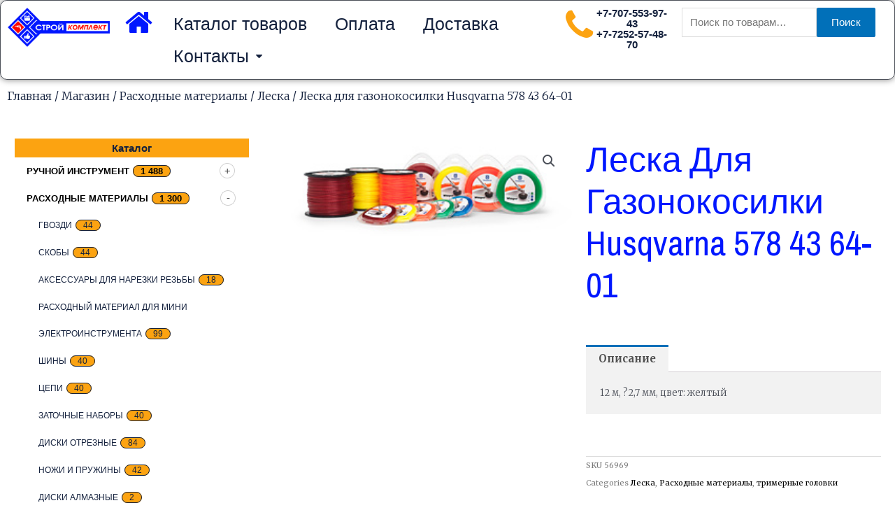

--- FILE ---
content_type: text/html; charset=UTF-8
request_url: https://stkt.kz/shop/rashodnye-materialy/leska/leska-dlja-gazonokosilki-husqvarna-578-43-64-01/
body_size: 42366
content:
<!DOCTYPE html>
<html lang="ru-RU">
<head>
<meta charset="UTF-8">
<meta name="viewport" content="width=device-width, initial-scale=1">
	 <link rel="profile" href="https://gmpg.org/xfn/11"> 
	 <meta name='robots' content='index, follow, max-image-preview:large, max-snippet:-1, max-video-preview:-1' />

	<!-- This site is optimized with the Yoast SEO plugin v21.2 - https://yoast.com/wordpress/plugins/seo/ -->
	<title>Леска для газонокосилки Husqvarna 578 43 64-01 - My CMS</title><link rel="preload" as="style" href="https://fonts.googleapis.com/css?family=Roboto%3A100%2C100italic%2C200%2C200italic%2C300%2C300italic%2C400%2C400italic%2C500%2C500italic%2C600%2C600italic%2C700%2C700italic%2C800%2C800italic%2C900%2C900italic%7CRoboto%20Slab%3A100%2C100italic%2C200%2C200italic%2C300%2C300italic%2C400%2C400italic%2C500%2C500italic%2C600%2C600italic%2C700%2C700italic%2C800%2C800italic%2C900%2C900italic%7CMerriweather%3A100%2C100italic%2C200%2C200italic%2C300%2C300italic%2C400%2C400italic%2C500%2C500italic%2C600%2C600italic%2C700%2C700italic%2C800%2C800italic%2C900%2C900italic%7CArchivo%20Narrow%3A100%2C100italic%2C200%2C200italic%2C300%2C300italic%2C400%2C400italic%2C500%2C500italic%2C600%2C600italic%2C700%2C700italic%2C800%2C800italic%2C900%2C900italic&#038;subset=cyrillic&#038;display=swap" /><link rel="stylesheet" href="https://fonts.googleapis.com/css?family=Roboto%3A100%2C100italic%2C200%2C200italic%2C300%2C300italic%2C400%2C400italic%2C500%2C500italic%2C600%2C600italic%2C700%2C700italic%2C800%2C800italic%2C900%2C900italic%7CRoboto%20Slab%3A100%2C100italic%2C200%2C200italic%2C300%2C300italic%2C400%2C400italic%2C500%2C500italic%2C600%2C600italic%2C700%2C700italic%2C800%2C800italic%2C900%2C900italic%7CMerriweather%3A100%2C100italic%2C200%2C200italic%2C300%2C300italic%2C400%2C400italic%2C500%2C500italic%2C600%2C600italic%2C700%2C700italic%2C800%2C800italic%2C900%2C900italic%7CArchivo%20Narrow%3A100%2C100italic%2C200%2C200italic%2C300%2C300italic%2C400%2C400italic%2C500%2C500italic%2C600%2C600italic%2C700%2C700italic%2C800%2C800italic%2C900%2C900italic&#038;subset=cyrillic&#038;display=swap" media="print" onload="this.media='all'" /><noscript><link rel="stylesheet" href="https://fonts.googleapis.com/css?family=Roboto%3A100%2C100italic%2C200%2C200italic%2C300%2C300italic%2C400%2C400italic%2C500%2C500italic%2C600%2C600italic%2C700%2C700italic%2C800%2C800italic%2C900%2C900italic%7CRoboto%20Slab%3A100%2C100italic%2C200%2C200italic%2C300%2C300italic%2C400%2C400italic%2C500%2C500italic%2C600%2C600italic%2C700%2C700italic%2C800%2C800italic%2C900%2C900italic%7CMerriweather%3A100%2C100italic%2C200%2C200italic%2C300%2C300italic%2C400%2C400italic%2C500%2C500italic%2C600%2C600italic%2C700%2C700italic%2C800%2C800italic%2C900%2C900italic%7CArchivo%20Narrow%3A100%2C100italic%2C200%2C200italic%2C300%2C300italic%2C400%2C400italic%2C500%2C500italic%2C600%2C600italic%2C700%2C700italic%2C800%2C800italic%2C900%2C900italic&#038;subset=cyrillic&#038;display=swap" /></noscript>
	<link rel="canonical" href="https://stkt.kz/shop/rashodnye-materialy/leska/leska-dlja-gazonokosilki-husqvarna-578-43-64-01/" />
	<meta property="og:locale" content="ru_RU" />
	<meta property="og:type" content="article" />
	<meta property="og:title" content="Леска для газонокосилки Husqvarna 578 43 64-01 - My CMS" />
	<meta property="og:description" content="12 м, ?2,7 мм, цвет: желтый" />
	<meta property="og:url" content="https://stkt.kz/shop/rashodnye-materialy/leska/leska-dlja-gazonokosilki-husqvarna-578-43-64-01/" />
	<meta property="og:site_name" content="My CMS" />
	<meta property="og:image" content="https://stkt.kz/wp-content/uploads/2019/02/d9fa4fb20869b3f87c50af5f2de0f94d.jpeg" />
	<meta property="og:image:width" content="280" />
	<meta property="og:image:height" content="98" />
	<meta property="og:image:type" content="image/jpeg" />
	<meta name="twitter:card" content="summary_large_image" />
	<script type="application/ld+json" class="yoast-schema-graph">{"@context":"https://schema.org","@graph":[{"@type":"WebPage","@id":"https://stkt.kz/shop/rashodnye-materialy/leska/leska-dlja-gazonokosilki-husqvarna-578-43-64-01/","url":"https://stkt.kz/shop/rashodnye-materialy/leska/leska-dlja-gazonokosilki-husqvarna-578-43-64-01/","name":"Леска для газонокосилки Husqvarna 578 43 64-01 - My CMS","isPartOf":{"@id":"https://stkt.kz/#website"},"primaryImageOfPage":{"@id":"https://stkt.kz/shop/rashodnye-materialy/leska/leska-dlja-gazonokosilki-husqvarna-578-43-64-01/#primaryimage"},"image":{"@id":"https://stkt.kz/shop/rashodnye-materialy/leska/leska-dlja-gazonokosilki-husqvarna-578-43-64-01/#primaryimage"},"thumbnailUrl":"https://stkt.kz/wp-content/uploads/2019/02/d9fa4fb20869b3f87c50af5f2de0f94d.jpeg","datePublished":"2019-02-17T11:12:43+00:00","dateModified":"2019-02-17T11:12:43+00:00","breadcrumb":{"@id":"https://stkt.kz/shop/rashodnye-materialy/leska/leska-dlja-gazonokosilki-husqvarna-578-43-64-01/#breadcrumb"},"inLanguage":"ru-RU","potentialAction":[{"@type":"ReadAction","target":["https://stkt.kz/shop/rashodnye-materialy/leska/leska-dlja-gazonokosilki-husqvarna-578-43-64-01/"]}]},{"@type":"ImageObject","inLanguage":"ru-RU","@id":"https://stkt.kz/shop/rashodnye-materialy/leska/leska-dlja-gazonokosilki-husqvarna-578-43-64-01/#primaryimage","url":"https://stkt.kz/wp-content/uploads/2019/02/d9fa4fb20869b3f87c50af5f2de0f94d.jpeg","contentUrl":"https://stkt.kz/wp-content/uploads/2019/02/d9fa4fb20869b3f87c50af5f2de0f94d.jpeg","width":280,"height":98,"caption":"Леска для газонокосилки Husqvarna 578 43 64-01"},{"@type":"BreadcrumbList","@id":"https://stkt.kz/shop/rashodnye-materialy/leska/leska-dlja-gazonokosilki-husqvarna-578-43-64-01/#breadcrumb","itemListElement":[{"@type":"ListItem","position":1,"name":"Главная страница","item":"https://stkt.kz/"},{"@type":"ListItem","position":2,"name":"Магазин","item":"https://stkt.kz/shop/"},{"@type":"ListItem","position":3,"name":"Леска для газонокосилки Husqvarna 578 43 64-01"}]},{"@type":"WebSite","@id":"https://stkt.kz/#website","url":"https://stkt.kz/","name":"My CMS","description":"Строительный магазин","publisher":{"@id":"https://stkt.kz/#organization"},"potentialAction":[{"@type":"SearchAction","target":{"@type":"EntryPoint","urlTemplate":"https://stkt.kz/?s={search_term_string}"},"query-input":"required name=search_term_string"}],"inLanguage":"ru-RU"},{"@type":"Organization","@id":"https://stkt.kz/#organization","name":"My CMS","url":"https://stkt.kz/","logo":{"@type":"ImageObject","inLanguage":"ru-RU","@id":"https://stkt.kz/#/schema/logo/image/","url":"https://stkt.kz/wp-content/uploads/2018/12/logo_small.jpg","contentUrl":"https://stkt.kz/wp-content/uploads/2018/12/logo_small.jpg","width":400,"height":152,"caption":"My CMS"},"image":{"@id":"https://stkt.kz/#/schema/logo/image/"}}]}</script>
	<!-- / Yoast SEO plugin. -->


<link href='https://fonts.gstatic.com' crossorigin rel='preconnect' />
<link rel="alternate" type="application/rss+xml" title="My CMS &raquo; Лента" href="https://stkt.kz/feed/" />
<link rel="alternate" type="application/rss+xml" title="My CMS &raquo; Лента комментариев" href="https://stkt.kz/comments/feed/" />
		<!-- This site uses the Google Analytics by ExactMetrics plugin v7.19 - Using Analytics tracking - https://www.exactmetrics.com/ -->
		<!--  -->
					<!-- No tracking code set -->
				<!-- / Google Analytics by ExactMetrics -->
		<style>
img.wp-smiley,
img.emoji {
	display: inline !important;
	border: none !important;
	box-shadow: none !important;
	height: 1em !important;
	width: 1em !important;
	margin: 0 0.07em !important;
	vertical-align: -0.1em !important;
	background: none !important;
	padding: 0 !important;
}
</style>
	<link rel='stylesheet' id='astra-theme-css-css' href='https://stkt.kz/wp-content/themes/astra/assets/css/minified/style.min.css?ver=4.3.1' media='all' />
<style id='astra-theme-css-inline-css'>
.ast-no-sidebar .entry-content .alignfull {margin-left: calc( -50vw + 50%);margin-right: calc( -50vw + 50%);max-width: 100vw;width: 100vw;}.ast-no-sidebar .entry-content .alignwide {margin-left: calc(-41vw + 50%);margin-right: calc(-41vw + 50%);max-width: unset;width: unset;}.ast-no-sidebar .entry-content .alignfull .alignfull,.ast-no-sidebar .entry-content .alignfull .alignwide,.ast-no-sidebar .entry-content .alignwide .alignfull,.ast-no-sidebar .entry-content .alignwide .alignwide,.ast-no-sidebar .entry-content .wp-block-column .alignfull,.ast-no-sidebar .entry-content .wp-block-column .alignwide{width: 100%;margin-left: auto;margin-right: auto;}.wp-block-gallery,.blocks-gallery-grid {margin: 0;}.wp-block-separator {max-width: 100px;}.wp-block-separator.is-style-wide,.wp-block-separator.is-style-dots {max-width: none;}.entry-content .has-2-columns .wp-block-column:first-child {padding-right: 10px;}.entry-content .has-2-columns .wp-block-column:last-child {padding-left: 10px;}@media (max-width: 782px) {.entry-content .wp-block-columns .wp-block-column {flex-basis: 100%;}.entry-content .has-2-columns .wp-block-column:first-child {padding-right: 0;}.entry-content .has-2-columns .wp-block-column:last-child {padding-left: 0;}}body .entry-content .wp-block-latest-posts {margin-left: 0;}body .entry-content .wp-block-latest-posts li {list-style: none;}.ast-no-sidebar .ast-container .entry-content .wp-block-latest-posts {margin-left: 0;}.ast-header-break-point .entry-content .alignwide {margin-left: auto;margin-right: auto;}.entry-content .blocks-gallery-item img {margin-bottom: auto;}.wp-block-pullquote {border-top: 4px solid #555d66;border-bottom: 4px solid #555d66;color: #40464d;}:root{--ast-container-default-xlg-padding:6.67em;--ast-container-default-lg-padding:5.67em;--ast-container-default-slg-padding:4.34em;--ast-container-default-md-padding:3.34em;--ast-container-default-sm-padding:6.67em;--ast-container-default-xs-padding:2.4em;--ast-container-default-xxs-padding:1.4em;--ast-code-block-background:#EEEEEE;--ast-comment-inputs-background:#FAFAFA;}html{font-size:93.75%;}a,.page-title{color:var(--ast-global-color-0);}a:hover,a:focus{color:var(--ast-global-color-1);}body,button,input,select,textarea,.ast-button,.ast-custom-button{font-family:Arial,Helvetica,Verdana,sans-serif;font-weight:400;font-size:15px;font-size:1rem;line-height:1em;}blockquote{color:var(--ast-global-color-3);}p,.entry-content p{margin-bottom:1em;}.site-title{font-size:35px;font-size:2.3333333333333rem;display:none;}header .custom-logo-link img{max-width:206px;}.astra-logo-svg{width:206px;}.site-header .site-description{font-size:15px;font-size:1rem;display:none;}.entry-title{font-size:30px;font-size:2rem;}h1,.entry-content h1{font-size:35px;font-size:2.3333333333333rem;line-height:1.4em;}h2,.entry-content h2{font-size:25px;font-size:1.6666666666667rem;line-height:1.25em;}h3,.entry-content h3{font-size:20px;font-size:1.3333333333333rem;line-height:1.2em;}h4,.entry-content h4{font-size:15px;font-size:1rem;line-height:1.2em;}h5,.entry-content h5{font-size:13px;font-size:0.86666666666667rem;line-height:1.2em;}h6,.entry-content h6{font-size:11px;font-size:0.73333333333333rem;line-height:1.25em;}::selection{background-color:var(--ast-global-color-0);color:#ffffff;}body,h1,.entry-title a,.entry-content h1,h2,.entry-content h2,h3,.entry-content h3,h4,.entry-content h4,h5,.entry-content h5,h6,.entry-content h6{color:var(--ast-global-color-3);}.tagcloud a:hover,.tagcloud a:focus,.tagcloud a.current-item{color:#ffffff;border-color:var(--ast-global-color-0);background-color:var(--ast-global-color-0);}input:focus,input[type="text"]:focus,input[type="email"]:focus,input[type="url"]:focus,input[type="password"]:focus,input[type="reset"]:focus,input[type="search"]:focus,textarea:focus{border-color:var(--ast-global-color-0);}input[type="radio"]:checked,input[type=reset],input[type="checkbox"]:checked,input[type="checkbox"]:hover:checked,input[type="checkbox"]:focus:checked,input[type=range]::-webkit-slider-thumb{border-color:var(--ast-global-color-0);background-color:var(--ast-global-color-0);box-shadow:none;}.site-footer a:hover + .post-count,.site-footer a:focus + .post-count{background:var(--ast-global-color-0);border-color:var(--ast-global-color-0);}.single .nav-links .nav-previous,.single .nav-links .nav-next{color:var(--ast-global-color-0);}.entry-meta,.entry-meta *{line-height:1.45;color:var(--ast-global-color-0);}.entry-meta a:hover,.entry-meta a:hover *,.entry-meta a:focus,.entry-meta a:focus *,.page-links > .page-link,.page-links .page-link:hover,.post-navigation a:hover{color:var(--ast-global-color-1);}#cat option,.secondary .calendar_wrap thead a,.secondary .calendar_wrap thead a:visited{color:var(--ast-global-color-0);}.secondary .calendar_wrap #today,.ast-progress-val span{background:var(--ast-global-color-0);}.secondary a:hover + .post-count,.secondary a:focus + .post-count{background:var(--ast-global-color-0);border-color:var(--ast-global-color-0);}.calendar_wrap #today > a{color:#ffffff;}.page-links .page-link,.single .post-navigation a{color:var(--ast-global-color-0);}.widget-title,.widget .wp-block-heading{font-size:21px;font-size:1.4rem;color:var(--ast-global-color-3);}a:focus-visible,.ast-menu-toggle:focus-visible,.site .skip-link:focus-visible,.wp-block-loginout input:focus-visible,.wp-block-search.wp-block-search__button-inside .wp-block-search__inside-wrapper,.ast-header-navigation-arrow:focus-visible,.woocommerce .wc-proceed-to-checkout > .checkout-button:focus-visible,.woocommerce .woocommerce-MyAccount-navigation ul li a:focus-visible,.ast-orders-table__row .ast-orders-table__cell:focus-visible,.woocommerce .woocommerce-order-details .order-again > .button:focus-visible,.woocommerce .woocommerce-message a.button.wc-forward:focus-visible,.woocommerce #minus_qty:focus-visible,.woocommerce #plus_qty:focus-visible,a#ast-apply-coupon:focus-visible,.woocommerce .woocommerce-info a:focus-visible,.woocommerce .astra-shop-summary-wrap a:focus-visible,.woocommerce a.wc-forward:focus-visible,#ast-apply-coupon:focus-visible,.woocommerce-js .woocommerce-mini-cart-item a.remove:focus-visible{outline-style:dotted;outline-color:inherit;outline-width:thin;border-color:transparent;}input:focus,input[type="text"]:focus,input[type="email"]:focus,input[type="url"]:focus,input[type="password"]:focus,input[type="reset"]:focus,input[type="search"]:focus,input[type="number"]:focus,textarea:focus,.wp-block-search__input:focus,[data-section="section-header-mobile-trigger"] .ast-button-wrap .ast-mobile-menu-trigger-minimal:focus,.ast-mobile-popup-drawer.active .menu-toggle-close:focus,.woocommerce-ordering select.orderby:focus,#ast-scroll-top:focus,#coupon_code:focus,.woocommerce-page #comment:focus,.woocommerce #reviews #respond input#submit:focus,.woocommerce a.add_to_cart_button:focus,.woocommerce .button.single_add_to_cart_button:focus,.woocommerce .woocommerce-cart-form button:focus,.woocommerce .woocommerce-cart-form__cart-item .quantity .qty:focus,.woocommerce .woocommerce-billing-fields .woocommerce-billing-fields__field-wrapper .woocommerce-input-wrapper > .input-text:focus,.woocommerce #order_comments:focus,.woocommerce #place_order:focus,.woocommerce .woocommerce-address-fields .woocommerce-address-fields__field-wrapper .woocommerce-input-wrapper > .input-text:focus,.woocommerce .woocommerce-MyAccount-content form button:focus,.woocommerce .woocommerce-MyAccount-content .woocommerce-EditAccountForm .woocommerce-form-row .woocommerce-Input.input-text:focus,.woocommerce .ast-woocommerce-container .woocommerce-pagination ul.page-numbers li a:focus,body #content .woocommerce form .form-row .select2-container--default .select2-selection--single:focus,#ast-coupon-code:focus,.woocommerce.woocommerce-js .quantity input[type=number]:focus,.woocommerce-js .woocommerce-mini-cart-item .quantity input[type=number]:focus,.woocommerce p#ast-coupon-trigger:focus{border-style:dotted;border-color:inherit;border-width:thin;outline-color:transparent;}.main-header-menu .menu-link,.ast-header-custom-item a{color:var(--ast-global-color-3);}.main-header-menu .menu-item:hover > .menu-link,.main-header-menu .menu-item:hover > .ast-menu-toggle,.main-header-menu .ast-masthead-custom-menu-items a:hover,.main-header-menu .menu-item.focus > .menu-link,.main-header-menu .menu-item.focus > .ast-menu-toggle,.main-header-menu .current-menu-item > .menu-link,.main-header-menu .current-menu-ancestor > .menu-link,.main-header-menu .current-menu-item > .ast-menu-toggle,.main-header-menu .current-menu-ancestor > .ast-menu-toggle{color:var(--ast-global-color-0);}.header-main-layout-3 .ast-main-header-bar-alignment{margin-right:auto;}.header-main-layout-2 .site-header-section-left .ast-site-identity{text-align:left;}.site-logo-img img{ transition:all 0.2s linear;}.ast-header-break-point .ast-mobile-menu-buttons-minimal.menu-toggle{background:transparent;color:var(--ast-global-color-0);}.ast-header-break-point .ast-mobile-menu-buttons-outline.menu-toggle{background:transparent;border:1px solid var(--ast-global-color-0);color:var(--ast-global-color-0);}.ast-header-break-point .ast-mobile-menu-buttons-fill.menu-toggle{background:var(--ast-global-color-0);}.ast-page-builder-template .hentry {margin: 0;}.ast-page-builder-template .site-content > .ast-container {max-width: 100%;padding: 0;}.ast-page-builder-template .site-content #primary {padding: 0;margin: 0;}.ast-page-builder-template .no-results {text-align: center;margin: 4em auto;}.ast-page-builder-template .ast-pagination {padding: 2em;}.ast-page-builder-template .entry-header.ast-no-title.ast-no-thumbnail {margin-top: 0;}.ast-page-builder-template .entry-header.ast-header-without-markup {margin-top: 0;margin-bottom: 0;}.ast-page-builder-template .entry-header.ast-no-title.ast-no-meta {margin-bottom: 0;}.ast-page-builder-template.single .post-navigation {padding-bottom: 2em;}.ast-page-builder-template.single-post .site-content > .ast-container {max-width: 100%;}.ast-page-builder-template .entry-header {margin-top: 4em;margin-left: auto;margin-right: auto;padding-left: 20px;padding-right: 20px;}.single.ast-page-builder-template .entry-header {padding-left: 20px;padding-right: 20px;}.ast-page-builder-template .ast-archive-description {margin: 4em auto 0;padding-left: 20px;padding-right: 20px;}.ast-page-builder-template.ast-no-sidebar .entry-content .alignwide {margin-left: 0;margin-right: 0;}.footer-adv .footer-adv-overlay{border-top-style:solid;border-top-color:#7a7a7a;}.wp-block-buttons.aligncenter{justify-content:center;}@media (max-width:782px){.entry-content .wp-block-columns .wp-block-column{margin-left:0px;}}.wp-block-image.aligncenter{margin-left:auto;margin-right:auto;}.wp-block-table.aligncenter{margin-left:auto;margin-right:auto;}@media (max-width:768px){.ast-separate-container #primary,.ast-separate-container #secondary{padding:1.5em 0;}#primary,#secondary{padding:1.5em 0;margin:0;}.ast-left-sidebar #content > .ast-container{display:flex;flex-direction:column-reverse;width:100%;}.ast-separate-container .ast-article-post,.ast-separate-container .ast-article-single{padding:1.5em 2.14em;}.ast-author-box img.avatar{margin:20px 0 0 0;}}@media (min-width:769px){.ast-separate-container.ast-right-sidebar #primary,.ast-separate-container.ast-left-sidebar #primary{border:0;}.search-no-results.ast-separate-container #primary{margin-bottom:4em;}}.menu-toggle,button,.ast-button,.ast-custom-button,.button,input#submit,input[type="button"],input[type="submit"],input[type="reset"]{color:#ffffff;border-color:var(--ast-global-color-0);background-color:var(--ast-global-color-0);padding-top:10px;padding-right:40px;padding-bottom:10px;padding-left:40px;font-family:inherit;font-weight:inherit;}button:focus,.menu-toggle:hover,button:hover,.ast-button:hover,.ast-custom-button:hover .button:hover,.ast-custom-button:hover,input[type=reset]:hover,input[type=reset]:focus,input#submit:hover,input#submit:focus,input[type="button"]:hover,input[type="button"]:focus,input[type="submit"]:hover,input[type="submit"]:focus{color:#ffffff;background-color:var(--ast-global-color-1);border-color:var(--ast-global-color-1);}@media (max-width:768px){.ast-mobile-header-stack .main-header-bar .ast-search-menu-icon{display:inline-block;}.ast-header-break-point.ast-header-custom-item-outside .ast-mobile-header-stack .main-header-bar .ast-search-icon{margin:0;}.ast-comment-avatar-wrap img{max-width:2.5em;}.ast-separate-container .ast-comment-list li.depth-1{padding:1.5em 2.14em;}.ast-separate-container .comment-respond{padding:2em 2.14em;}.ast-comment-meta{padding:0 1.8888em 1.3333em;}}@media (min-width:544px){.ast-container{max-width:100%;}}@media (max-width:544px){.ast-separate-container .ast-article-post,.ast-separate-container .ast-article-single,.ast-separate-container .comments-title,.ast-separate-container .ast-archive-description{padding:1.5em 1em;}.ast-separate-container #content .ast-container{padding-left:0.54em;padding-right:0.54em;}.ast-separate-container .ast-comment-list li.depth-1{padding:1.5em 1em;margin-bottom:1.5em;}.ast-separate-container .ast-comment-list .bypostauthor{padding:.5em;}.ast-search-menu-icon.ast-dropdown-active .search-field{width:170px;}.site-branding img,.site-header .site-logo-img .custom-logo-link img{max-width:100%;}}@media (min-width:545px){.ast-page-builder-template .comments-area,.single.ast-page-builder-template .entry-header,.single.ast-page-builder-template .post-navigation,.single.ast-page-builder-template .ast-single-related-posts-container{max-width:1960px;margin-left:auto;margin-right:auto;}}.ast-no-sidebar.ast-separate-container .entry-content .alignfull {margin-left: -6.67em;margin-right: -6.67em;width: auto;}@media (max-width: 1200px) {.ast-no-sidebar.ast-separate-container .entry-content .alignfull {margin-left: -2.4em;margin-right: -2.4em;}}@media (max-width: 768px) {.ast-no-sidebar.ast-separate-container .entry-content .alignfull {margin-left: -2.14em;margin-right: -2.14em;}}@media (max-width: 544px) {.ast-no-sidebar.ast-separate-container .entry-content .alignfull {margin-left: -1em;margin-right: -1em;}}.ast-no-sidebar.ast-separate-container .entry-content .alignwide {margin-left: -20px;margin-right: -20px;}.ast-no-sidebar.ast-separate-container .entry-content .wp-block-column .alignfull,.ast-no-sidebar.ast-separate-container .entry-content .wp-block-column .alignwide {margin-left: auto;margin-right: auto;width: 100%;}@media (max-width:768px){.site-title{display:none;}.site-header .site-description{display:none;}.entry-title{font-size:30px;}h1,.entry-content h1{font-size:30px;}h2,.entry-content h2{font-size:25px;}h3,.entry-content h3{font-size:20px;}}@media (max-width:544px){.site-title{display:none;}.site-header .site-description{display:none;}.entry-title{font-size:30px;}h1,.entry-content h1{font-size:30px;}h2,.entry-content h2{font-size:25px;}h3,.entry-content h3{font-size:20px;}}@media (max-width:768px){html{font-size:85.5%;}}@media (max-width:544px){html{font-size:85.5%;}}@media (min-width:769px){.ast-container{max-width:1960px;}}@font-face {font-family: "Astra";src: url(https://stkt.kz/wp-content/themes/astra/assets/fonts/astra.woff) format("woff"),url(https://stkt.kz/wp-content/themes/astra/assets/fonts/astra.ttf) format("truetype"),url(https://stkt.kz/wp-content/themes/astra/assets/fonts/astra.svg#astra) format("svg");font-weight: normal;font-style: normal;font-display: fallback;}@media (max-width:921px) {.main-header-bar .main-header-bar-navigation{display:none;}}.ast-desktop .main-header-menu.submenu-with-border .sub-menu,.ast-desktop .main-header-menu.submenu-with-border .astra-full-megamenu-wrapper{border-color:#1e73be;}.ast-desktop .main-header-menu.submenu-with-border .sub-menu{border-top-width:4px;border-right-width:0px;border-left-width:0px;border-bottom-width:0px;border-style:solid;}.ast-desktop .main-header-menu.submenu-with-border .sub-menu .sub-menu{top:-4px;}.ast-desktop .main-header-menu.submenu-with-border .sub-menu .menu-link,.ast-desktop .main-header-menu.submenu-with-border .children .menu-link{border-bottom-width:0px;border-style:solid;border-color:#eaeaea;}@media (min-width:769px){.main-header-menu .sub-menu .menu-item.ast-left-align-sub-menu:hover > .sub-menu,.main-header-menu .sub-menu .menu-item.ast-left-align-sub-menu.focus > .sub-menu{margin-left:-0px;}}.ast-small-footer{border-top-style:solid;border-top-width:1px;border-top-color:#7a7a7a;}.ast-small-footer-wrap{text-align:center;}.ast-header-break-point.ast-header-custom-item-inside .main-header-bar .main-header-bar-navigation .ast-search-icon {display: none;}.ast-header-break-point.ast-header-custom-item-inside .main-header-bar .ast-search-menu-icon .search-form {padding: 0;display: block;overflow: hidden;}.ast-header-break-point .ast-header-custom-item .widget:last-child {margin-bottom: 1em;}.ast-header-custom-item .widget {margin: 0.5em;display: inline-block;vertical-align: middle;}.ast-header-custom-item .widget p {margin-bottom: 0;}.ast-header-custom-item .widget li {width: auto;}.ast-header-custom-item-inside .button-custom-menu-item .menu-link {display: none;}.ast-header-custom-item-inside.ast-header-break-point .button-custom-menu-item .ast-custom-button-link {display: none;}.ast-header-custom-item-inside.ast-header-break-point .button-custom-menu-item .menu-link {display: block;}.ast-header-break-point.ast-header-custom-item-outside .main-header-bar .ast-search-icon {margin-right: 1em;}.ast-header-break-point.ast-header-custom-item-inside .main-header-bar .ast-search-menu-icon .search-field,.ast-header-break-point.ast-header-custom-item-inside .main-header-bar .ast-search-menu-icon.ast-inline-search .search-field {width: 100%;padding-right: 5.5em;}.ast-header-break-point.ast-header-custom-item-inside .main-header-bar .ast-search-menu-icon .search-submit {display: block;position: absolute;height: 100%;top: 0;right: 0;padding: 0 1em;border-radius: 0;}.ast-header-break-point .ast-header-custom-item .ast-masthead-custom-menu-items {padding-left: 20px;padding-right: 20px;margin-bottom: 1em;margin-top: 1em;}.ast-header-custom-item-inside.ast-header-break-point .button-custom-menu-item {padding-left: 0;padding-right: 0;margin-top: 0;margin-bottom: 0;}.astra-icon-down_arrow::after {content: "\e900";font-family: Astra;}.astra-icon-close::after {content: "\e5cd";font-family: Astra;}.astra-icon-drag_handle::after {content: "\e25d";font-family: Astra;}.astra-icon-format_align_justify::after {content: "\e235";font-family: Astra;}.astra-icon-menu::after {content: "\e5d2";font-family: Astra;}.astra-icon-reorder::after {content: "\e8fe";font-family: Astra;}.astra-icon-search::after {content: "\e8b6";font-family: Astra;}.astra-icon-zoom_in::after {content: "\e56b";font-family: Astra;}.astra-icon-check-circle::after {content: "\e901";font-family: Astra;}.astra-icon-shopping-cart::after {content: "\f07a";font-family: Astra;}.astra-icon-shopping-bag::after {content: "\f290";font-family: Astra;}.astra-icon-shopping-basket::after {content: "\f291";font-family: Astra;}.astra-icon-circle-o::after {content: "\e903";font-family: Astra;}.astra-icon-certificate::after {content: "\e902";font-family: Astra;}blockquote {padding: 1.2em;}:root .has-ast-global-color-0-color{color:var(--ast-global-color-0);}:root .has-ast-global-color-0-background-color{background-color:var(--ast-global-color-0);}:root .wp-block-button .has-ast-global-color-0-color{color:var(--ast-global-color-0);}:root .wp-block-button .has-ast-global-color-0-background-color{background-color:var(--ast-global-color-0);}:root .has-ast-global-color-1-color{color:var(--ast-global-color-1);}:root .has-ast-global-color-1-background-color{background-color:var(--ast-global-color-1);}:root .wp-block-button .has-ast-global-color-1-color{color:var(--ast-global-color-1);}:root .wp-block-button .has-ast-global-color-1-background-color{background-color:var(--ast-global-color-1);}:root .has-ast-global-color-2-color{color:var(--ast-global-color-2);}:root .has-ast-global-color-2-background-color{background-color:var(--ast-global-color-2);}:root .wp-block-button .has-ast-global-color-2-color{color:var(--ast-global-color-2);}:root .wp-block-button .has-ast-global-color-2-background-color{background-color:var(--ast-global-color-2);}:root .has-ast-global-color-3-color{color:var(--ast-global-color-3);}:root .has-ast-global-color-3-background-color{background-color:var(--ast-global-color-3);}:root .wp-block-button .has-ast-global-color-3-color{color:var(--ast-global-color-3);}:root .wp-block-button .has-ast-global-color-3-background-color{background-color:var(--ast-global-color-3);}:root .has-ast-global-color-4-color{color:var(--ast-global-color-4);}:root .has-ast-global-color-4-background-color{background-color:var(--ast-global-color-4);}:root .wp-block-button .has-ast-global-color-4-color{color:var(--ast-global-color-4);}:root .wp-block-button .has-ast-global-color-4-background-color{background-color:var(--ast-global-color-4);}:root .has-ast-global-color-5-color{color:var(--ast-global-color-5);}:root .has-ast-global-color-5-background-color{background-color:var(--ast-global-color-5);}:root .wp-block-button .has-ast-global-color-5-color{color:var(--ast-global-color-5);}:root .wp-block-button .has-ast-global-color-5-background-color{background-color:var(--ast-global-color-5);}:root .has-ast-global-color-6-color{color:var(--ast-global-color-6);}:root .has-ast-global-color-6-background-color{background-color:var(--ast-global-color-6);}:root .wp-block-button .has-ast-global-color-6-color{color:var(--ast-global-color-6);}:root .wp-block-button .has-ast-global-color-6-background-color{background-color:var(--ast-global-color-6);}:root .has-ast-global-color-7-color{color:var(--ast-global-color-7);}:root .has-ast-global-color-7-background-color{background-color:var(--ast-global-color-7);}:root .wp-block-button .has-ast-global-color-7-color{color:var(--ast-global-color-7);}:root .wp-block-button .has-ast-global-color-7-background-color{background-color:var(--ast-global-color-7);}:root .has-ast-global-color-8-color{color:var(--ast-global-color-8);}:root .has-ast-global-color-8-background-color{background-color:var(--ast-global-color-8);}:root .wp-block-button .has-ast-global-color-8-color{color:var(--ast-global-color-8);}:root .wp-block-button .has-ast-global-color-8-background-color{background-color:var(--ast-global-color-8);}:root{--ast-global-color-0:#0170B9;--ast-global-color-1:#3a3a3a;--ast-global-color-2:#3a3a3a;--ast-global-color-3:#4B4F58;--ast-global-color-4:#F5F5F5;--ast-global-color-5:#FFFFFF;--ast-global-color-6:#E5E5E5;--ast-global-color-7:#424242;--ast-global-color-8:#000000;}:root {--ast-border-color : #dddddd;}.ast-breadcrumbs .trail-browse,.ast-breadcrumbs .trail-items,.ast-breadcrumbs .trail-items li{display:inline-block;margin:0;padding:0;border:none;background:inherit;text-indent:0;text-decoration:none;}.ast-breadcrumbs .trail-browse{font-size:inherit;font-style:inherit;font-weight:inherit;color:inherit;}.ast-breadcrumbs .trail-items{list-style:none;}.trail-items li::after{padding:0 0.3em;content:"\00bb";}.trail-items li:last-of-type::after{display:none;}h1,.entry-content h1,h2,.entry-content h2,h3,.entry-content h3,h4,.entry-content h4,h5,.entry-content h5,h6,.entry-content h6{color:var(--ast-global-color-2);}.elementor-template-full-width .ast-container{display:block;}.elementor-screen-only,.screen-reader-text,.screen-reader-text span,.ui-helper-hidden-accessible{top:0 !important;}@media (max-width:544px){.elementor-element .elementor-wc-products .woocommerce[class*="columns-"] ul.products li.product{width:auto;margin:0;}.elementor-element .woocommerce .woocommerce-result-count{float:none;}}.ast-header-break-point .main-header-bar{border-bottom-width:1px;border-bottom-color:#1e73be;}@media (min-width:769px){.main-header-bar{border-bottom-width:1px;border-bottom-color:#1e73be;}}.main-header-menu .menu-item, #astra-footer-menu .menu-item, .main-header-bar .ast-masthead-custom-menu-items{-js-display:flex;display:flex;-webkit-box-pack:center;-webkit-justify-content:center;-moz-box-pack:center;-ms-flex-pack:center;justify-content:center;-webkit-box-orient:vertical;-webkit-box-direction:normal;-webkit-flex-direction:column;-moz-box-orient:vertical;-moz-box-direction:normal;-ms-flex-direction:column;flex-direction:column;}.main-header-menu > .menu-item > .menu-link, #astra-footer-menu > .menu-item > .menu-link{height:100%;-webkit-box-align:center;-webkit-align-items:center;-moz-box-align:center;-ms-flex-align:center;align-items:center;-js-display:flex;display:flex;}.ast-primary-menu-disabled .main-header-bar .ast-masthead-custom-menu-items{flex:unset;}.header-main-layout-1 .ast-flex.main-header-container, .header-main-layout-3 .ast-flex.main-header-container{-webkit-align-content:center;-ms-flex-line-pack:center;align-content:center;-webkit-box-align:center;-webkit-align-items:center;-moz-box-align:center;-ms-flex-align:center;align-items:center;}.main-header-menu .sub-menu .menu-item.menu-item-has-children > .menu-link:after{position:absolute;right:1em;top:50%;transform:translate(0,-50%) rotate(270deg);}.ast-header-break-point .main-header-bar .main-header-bar-navigation .page_item_has_children > .ast-menu-toggle::before, .ast-header-break-point .main-header-bar .main-header-bar-navigation .menu-item-has-children > .ast-menu-toggle::before, .ast-mobile-popup-drawer .main-header-bar-navigation .menu-item-has-children>.ast-menu-toggle::before, .ast-header-break-point .ast-mobile-header-wrap .main-header-bar-navigation .menu-item-has-children > .ast-menu-toggle::before{font-weight:bold;content:"\e900";font-family:Astra;text-decoration:inherit;display:inline-block;}.ast-header-break-point .main-navigation ul.sub-menu .menu-item .menu-link:before{content:"\e900";font-family:Astra;font-size:.65em;text-decoration:inherit;display:inline-block;transform:translate(0, -2px) rotateZ(270deg);margin-right:5px;}.widget_search .search-form:after{font-family:Astra;font-size:1.2em;font-weight:normal;content:"\e8b6";position:absolute;top:50%;right:15px;transform:translate(0, -50%);}.astra-search-icon::before{content:"\e8b6";font-family:Astra;font-style:normal;font-weight:normal;text-decoration:inherit;text-align:center;-webkit-font-smoothing:antialiased;-moz-osx-font-smoothing:grayscale;z-index:3;}.main-header-bar .main-header-bar-navigation .page_item_has_children > a:after, .main-header-bar .main-header-bar-navigation .menu-item-has-children > a:after, .menu-item-has-children .ast-header-navigation-arrow:after{content:"\e900";display:inline-block;font-family:Astra;font-size:.6rem;font-weight:bold;text-rendering:auto;-webkit-font-smoothing:antialiased;-moz-osx-font-smoothing:grayscale;margin-left:10px;line-height:normal;}.menu-item-has-children .sub-menu .ast-header-navigation-arrow:after{margin-left:0;}.ast-mobile-popup-drawer .main-header-bar-navigation .ast-submenu-expanded>.ast-menu-toggle::before{transform:rotateX(180deg);}.ast-header-break-point .main-header-bar-navigation .menu-item-has-children > .menu-link:after{display:none;}.ast-separate-container .blog-layout-1, .ast-separate-container .blog-layout-2, .ast-separate-container .blog-layout-3{background-color:transparent;background-image:none;}.ast-separate-container .ast-article-post{background-color:var(--ast-global-color-5);;}@media (max-width:768px){.ast-separate-container .ast-article-post{background-color:var(--ast-global-color-5);;}}@media (max-width:544px){.ast-separate-container .ast-article-post{background-color:var(--ast-global-color-5);;}}.ast-separate-container .ast-article-single:not(.ast-related-post), .ast-separate-container .comments-area .comment-respond,.ast-separate-container .comments-area .ast-comment-list li, .woocommerce.ast-separate-container .ast-woocommerce-container, .ast-separate-container .error-404, .ast-separate-container .no-results, .single.ast-separate-container  .ast-author-meta, .ast-separate-container .related-posts-title-wrapper,.ast-separate-container .comments-count-wrapper, .ast-box-layout.ast-plain-container .site-content,.ast-padded-layout.ast-plain-container .site-content, .ast-separate-container .comments-area .comments-title, .ast-separate-container .ast-archive-description{background-color:var(--ast-global-color-5);;}@media (max-width:768px){.ast-separate-container .ast-article-single:not(.ast-related-post), .ast-separate-container .comments-area .comment-respond,.ast-separate-container .comments-area .ast-comment-list li, .woocommerce.ast-separate-container .ast-woocommerce-container, .ast-separate-container .error-404, .ast-separate-container .no-results, .single.ast-separate-container  .ast-author-meta, .ast-separate-container .related-posts-title-wrapper,.ast-separate-container .comments-count-wrapper, .ast-box-layout.ast-plain-container .site-content,.ast-padded-layout.ast-plain-container .site-content, .ast-separate-container .comments-area .comments-title, .ast-separate-container .ast-archive-description{background-color:var(--ast-global-color-5);;}}@media (max-width:544px){.ast-separate-container .ast-article-single:not(.ast-related-post), .ast-separate-container .comments-area .comment-respond,.ast-separate-container .comments-area .ast-comment-list li, .woocommerce.ast-separate-container .ast-woocommerce-container, .ast-separate-container .error-404, .ast-separate-container .no-results, .single.ast-separate-container  .ast-author-meta, .ast-separate-container .related-posts-title-wrapper,.ast-separate-container .comments-count-wrapper, .ast-box-layout.ast-plain-container .site-content,.ast-padded-layout.ast-plain-container .site-content, .ast-separate-container .comments-area .comments-title, .ast-separate-container .ast-archive-description{background-color:var(--ast-global-color-5);;}}.ast-separate-container.ast-two-container #secondary .widget{background-color:var(--ast-global-color-5);;}@media (max-width:768px){.ast-separate-container.ast-two-container #secondary .widget{background-color:var(--ast-global-color-5);;}}@media (max-width:544px){.ast-separate-container.ast-two-container #secondary .widget{background-color:var(--ast-global-color-5);;}}:root{--e-global-color-astglobalcolor0:#0170B9;--e-global-color-astglobalcolor1:#3a3a3a;--e-global-color-astglobalcolor2:#3a3a3a;--e-global-color-astglobalcolor3:#4B4F58;--e-global-color-astglobalcolor4:#F5F5F5;--e-global-color-astglobalcolor5:#FFFFFF;--e-global-color-astglobalcolor6:#E5E5E5;--e-global-color-astglobalcolor7:#424242;--e-global-color-astglobalcolor8:#000000;}
</style>
<link rel='stylesheet' id='wp-block-library-css' href='https://stkt.kz/wp-includes/css/dist/block-library/style.min.css?ver=6.3.7' media='all' />
<style id='wp-block-library-inline-css'>
.has-text-align-justify{text-align:justify;}
</style>
<link rel='stylesheet' id='mediaelement-css' href='https://stkt.kz/wp-includes/js/mediaelement/mediaelementplayer-legacy.min.css?ver=4.2.17' media='all' />
<link rel='stylesheet' id='wp-mediaelement-css' href='https://stkt.kz/wp-includes/js/mediaelement/wp-mediaelement.min.css?ver=6.3.7' media='all' />
<link rel='stylesheet' id='wc-blocks-vendors-style-css' href='https://stkt.kz/wp-content/plugins/woocommerce/packages/woocommerce-blocks/build/wc-blocks-vendors-style.css?ver=10.9.3' media='all' />
<link rel='stylesheet' id='wc-all-blocks-style-css' href='https://stkt.kz/wp-content/plugins/woocommerce/packages/woocommerce-blocks/build/wc-all-blocks-style.css?ver=10.9.3' media='all' />
<style id='global-styles-inline-css'>
body{--wp--preset--color--black: #000000;--wp--preset--color--cyan-bluish-gray: #abb8c3;--wp--preset--color--white: #ffffff;--wp--preset--color--pale-pink: #f78da7;--wp--preset--color--vivid-red: #cf2e2e;--wp--preset--color--luminous-vivid-orange: #ff6900;--wp--preset--color--luminous-vivid-amber: #fcb900;--wp--preset--color--light-green-cyan: #7bdcb5;--wp--preset--color--vivid-green-cyan: #00d084;--wp--preset--color--pale-cyan-blue: #8ed1fc;--wp--preset--color--vivid-cyan-blue: #0693e3;--wp--preset--color--vivid-purple: #9b51e0;--wp--preset--color--ast-global-color-0: var(--ast-global-color-0);--wp--preset--color--ast-global-color-1: var(--ast-global-color-1);--wp--preset--color--ast-global-color-2: var(--ast-global-color-2);--wp--preset--color--ast-global-color-3: var(--ast-global-color-3);--wp--preset--color--ast-global-color-4: var(--ast-global-color-4);--wp--preset--color--ast-global-color-5: var(--ast-global-color-5);--wp--preset--color--ast-global-color-6: var(--ast-global-color-6);--wp--preset--color--ast-global-color-7: var(--ast-global-color-7);--wp--preset--color--ast-global-color-8: var(--ast-global-color-8);--wp--preset--gradient--vivid-cyan-blue-to-vivid-purple: linear-gradient(135deg,rgba(6,147,227,1) 0%,rgb(155,81,224) 100%);--wp--preset--gradient--light-green-cyan-to-vivid-green-cyan: linear-gradient(135deg,rgb(122,220,180) 0%,rgb(0,208,130) 100%);--wp--preset--gradient--luminous-vivid-amber-to-luminous-vivid-orange: linear-gradient(135deg,rgba(252,185,0,1) 0%,rgba(255,105,0,1) 100%);--wp--preset--gradient--luminous-vivid-orange-to-vivid-red: linear-gradient(135deg,rgba(255,105,0,1) 0%,rgb(207,46,46) 100%);--wp--preset--gradient--very-light-gray-to-cyan-bluish-gray: linear-gradient(135deg,rgb(238,238,238) 0%,rgb(169,184,195) 100%);--wp--preset--gradient--cool-to-warm-spectrum: linear-gradient(135deg,rgb(74,234,220) 0%,rgb(151,120,209) 20%,rgb(207,42,186) 40%,rgb(238,44,130) 60%,rgb(251,105,98) 80%,rgb(254,248,76) 100%);--wp--preset--gradient--blush-light-purple: linear-gradient(135deg,rgb(255,206,236) 0%,rgb(152,150,240) 100%);--wp--preset--gradient--blush-bordeaux: linear-gradient(135deg,rgb(254,205,165) 0%,rgb(254,45,45) 50%,rgb(107,0,62) 100%);--wp--preset--gradient--luminous-dusk: linear-gradient(135deg,rgb(255,203,112) 0%,rgb(199,81,192) 50%,rgb(65,88,208) 100%);--wp--preset--gradient--pale-ocean: linear-gradient(135deg,rgb(255,245,203) 0%,rgb(182,227,212) 50%,rgb(51,167,181) 100%);--wp--preset--gradient--electric-grass: linear-gradient(135deg,rgb(202,248,128) 0%,rgb(113,206,126) 100%);--wp--preset--gradient--midnight: linear-gradient(135deg,rgb(2,3,129) 0%,rgb(40,116,252) 100%);--wp--preset--font-size--small: 13px;--wp--preset--font-size--medium: 20px;--wp--preset--font-size--large: 36px;--wp--preset--font-size--x-large: 42px;--wp--preset--spacing--20: 0.44rem;--wp--preset--spacing--30: 0.67rem;--wp--preset--spacing--40: 1rem;--wp--preset--spacing--50: 1.5rem;--wp--preset--spacing--60: 2.25rem;--wp--preset--spacing--70: 3.38rem;--wp--preset--spacing--80: 5.06rem;--wp--preset--shadow--natural: 6px 6px 9px rgba(0, 0, 0, 0.2);--wp--preset--shadow--deep: 12px 12px 50px rgba(0, 0, 0, 0.4);--wp--preset--shadow--sharp: 6px 6px 0px rgba(0, 0, 0, 0.2);--wp--preset--shadow--outlined: 6px 6px 0px -3px rgba(255, 255, 255, 1), 6px 6px rgba(0, 0, 0, 1);--wp--preset--shadow--crisp: 6px 6px 0px rgba(0, 0, 0, 1);}body { margin: 0;--wp--style--global--content-size: var(--wp--custom--ast-content-width-size);--wp--style--global--wide-size: var(--wp--custom--ast-wide-width-size); }.wp-site-blocks > .alignleft { float: left; margin-right: 2em; }.wp-site-blocks > .alignright { float: right; margin-left: 2em; }.wp-site-blocks > .aligncenter { justify-content: center; margin-left: auto; margin-right: auto; }:where(.wp-site-blocks) > * { margin-block-start: 24px; margin-block-end: 0; }:where(.wp-site-blocks) > :first-child:first-child { margin-block-start: 0; }:where(.wp-site-blocks) > :last-child:last-child { margin-block-end: 0; }body { --wp--style--block-gap: 24px; }:where(body .is-layout-flow)  > :first-child:first-child{margin-block-start: 0;}:where(body .is-layout-flow)  > :last-child:last-child{margin-block-end: 0;}:where(body .is-layout-flow)  > *{margin-block-start: 24px;margin-block-end: 0;}:where(body .is-layout-constrained)  > :first-child:first-child{margin-block-start: 0;}:where(body .is-layout-constrained)  > :last-child:last-child{margin-block-end: 0;}:where(body .is-layout-constrained)  > *{margin-block-start: 24px;margin-block-end: 0;}:where(body .is-layout-flex) {gap: 24px;}:where(body .is-layout-grid) {gap: 24px;}body .is-layout-flow > .alignleft{float: left;margin-inline-start: 0;margin-inline-end: 2em;}body .is-layout-flow > .alignright{float: right;margin-inline-start: 2em;margin-inline-end: 0;}body .is-layout-flow > .aligncenter{margin-left: auto !important;margin-right: auto !important;}body .is-layout-constrained > .alignleft{float: left;margin-inline-start: 0;margin-inline-end: 2em;}body .is-layout-constrained > .alignright{float: right;margin-inline-start: 2em;margin-inline-end: 0;}body .is-layout-constrained > .aligncenter{margin-left: auto !important;margin-right: auto !important;}body .is-layout-constrained > :where(:not(.alignleft):not(.alignright):not(.alignfull)){max-width: var(--wp--style--global--content-size);margin-left: auto !important;margin-right: auto !important;}body .is-layout-constrained > .alignwide{max-width: var(--wp--style--global--wide-size);}body .is-layout-flex{display: flex;}body .is-layout-flex{flex-wrap: wrap;align-items: center;}body .is-layout-flex > *{margin: 0;}body .is-layout-grid{display: grid;}body .is-layout-grid > *{margin: 0;}body{padding-top: 0px;padding-right: 0px;padding-bottom: 0px;padding-left: 0px;}a:where(:not(.wp-element-button)){text-decoration: none;}.wp-element-button, .wp-block-button__link{background-color: #32373c;border-width: 0;color: #fff;font-family: inherit;font-size: inherit;line-height: inherit;padding: calc(0.667em + 2px) calc(1.333em + 2px);text-decoration: none;}.has-black-color{color: var(--wp--preset--color--black) !important;}.has-cyan-bluish-gray-color{color: var(--wp--preset--color--cyan-bluish-gray) !important;}.has-white-color{color: var(--wp--preset--color--white) !important;}.has-pale-pink-color{color: var(--wp--preset--color--pale-pink) !important;}.has-vivid-red-color{color: var(--wp--preset--color--vivid-red) !important;}.has-luminous-vivid-orange-color{color: var(--wp--preset--color--luminous-vivid-orange) !important;}.has-luminous-vivid-amber-color{color: var(--wp--preset--color--luminous-vivid-amber) !important;}.has-light-green-cyan-color{color: var(--wp--preset--color--light-green-cyan) !important;}.has-vivid-green-cyan-color{color: var(--wp--preset--color--vivid-green-cyan) !important;}.has-pale-cyan-blue-color{color: var(--wp--preset--color--pale-cyan-blue) !important;}.has-vivid-cyan-blue-color{color: var(--wp--preset--color--vivid-cyan-blue) !important;}.has-vivid-purple-color{color: var(--wp--preset--color--vivid-purple) !important;}.has-ast-global-color-0-color{color: var(--wp--preset--color--ast-global-color-0) !important;}.has-ast-global-color-1-color{color: var(--wp--preset--color--ast-global-color-1) !important;}.has-ast-global-color-2-color{color: var(--wp--preset--color--ast-global-color-2) !important;}.has-ast-global-color-3-color{color: var(--wp--preset--color--ast-global-color-3) !important;}.has-ast-global-color-4-color{color: var(--wp--preset--color--ast-global-color-4) !important;}.has-ast-global-color-5-color{color: var(--wp--preset--color--ast-global-color-5) !important;}.has-ast-global-color-6-color{color: var(--wp--preset--color--ast-global-color-6) !important;}.has-ast-global-color-7-color{color: var(--wp--preset--color--ast-global-color-7) !important;}.has-ast-global-color-8-color{color: var(--wp--preset--color--ast-global-color-8) !important;}.has-black-background-color{background-color: var(--wp--preset--color--black) !important;}.has-cyan-bluish-gray-background-color{background-color: var(--wp--preset--color--cyan-bluish-gray) !important;}.has-white-background-color{background-color: var(--wp--preset--color--white) !important;}.has-pale-pink-background-color{background-color: var(--wp--preset--color--pale-pink) !important;}.has-vivid-red-background-color{background-color: var(--wp--preset--color--vivid-red) !important;}.has-luminous-vivid-orange-background-color{background-color: var(--wp--preset--color--luminous-vivid-orange) !important;}.has-luminous-vivid-amber-background-color{background-color: var(--wp--preset--color--luminous-vivid-amber) !important;}.has-light-green-cyan-background-color{background-color: var(--wp--preset--color--light-green-cyan) !important;}.has-vivid-green-cyan-background-color{background-color: var(--wp--preset--color--vivid-green-cyan) !important;}.has-pale-cyan-blue-background-color{background-color: var(--wp--preset--color--pale-cyan-blue) !important;}.has-vivid-cyan-blue-background-color{background-color: var(--wp--preset--color--vivid-cyan-blue) !important;}.has-vivid-purple-background-color{background-color: var(--wp--preset--color--vivid-purple) !important;}.has-ast-global-color-0-background-color{background-color: var(--wp--preset--color--ast-global-color-0) !important;}.has-ast-global-color-1-background-color{background-color: var(--wp--preset--color--ast-global-color-1) !important;}.has-ast-global-color-2-background-color{background-color: var(--wp--preset--color--ast-global-color-2) !important;}.has-ast-global-color-3-background-color{background-color: var(--wp--preset--color--ast-global-color-3) !important;}.has-ast-global-color-4-background-color{background-color: var(--wp--preset--color--ast-global-color-4) !important;}.has-ast-global-color-5-background-color{background-color: var(--wp--preset--color--ast-global-color-5) !important;}.has-ast-global-color-6-background-color{background-color: var(--wp--preset--color--ast-global-color-6) !important;}.has-ast-global-color-7-background-color{background-color: var(--wp--preset--color--ast-global-color-7) !important;}.has-ast-global-color-8-background-color{background-color: var(--wp--preset--color--ast-global-color-8) !important;}.has-black-border-color{border-color: var(--wp--preset--color--black) !important;}.has-cyan-bluish-gray-border-color{border-color: var(--wp--preset--color--cyan-bluish-gray) !important;}.has-white-border-color{border-color: var(--wp--preset--color--white) !important;}.has-pale-pink-border-color{border-color: var(--wp--preset--color--pale-pink) !important;}.has-vivid-red-border-color{border-color: var(--wp--preset--color--vivid-red) !important;}.has-luminous-vivid-orange-border-color{border-color: var(--wp--preset--color--luminous-vivid-orange) !important;}.has-luminous-vivid-amber-border-color{border-color: var(--wp--preset--color--luminous-vivid-amber) !important;}.has-light-green-cyan-border-color{border-color: var(--wp--preset--color--light-green-cyan) !important;}.has-vivid-green-cyan-border-color{border-color: var(--wp--preset--color--vivid-green-cyan) !important;}.has-pale-cyan-blue-border-color{border-color: var(--wp--preset--color--pale-cyan-blue) !important;}.has-vivid-cyan-blue-border-color{border-color: var(--wp--preset--color--vivid-cyan-blue) !important;}.has-vivid-purple-border-color{border-color: var(--wp--preset--color--vivid-purple) !important;}.has-ast-global-color-0-border-color{border-color: var(--wp--preset--color--ast-global-color-0) !important;}.has-ast-global-color-1-border-color{border-color: var(--wp--preset--color--ast-global-color-1) !important;}.has-ast-global-color-2-border-color{border-color: var(--wp--preset--color--ast-global-color-2) !important;}.has-ast-global-color-3-border-color{border-color: var(--wp--preset--color--ast-global-color-3) !important;}.has-ast-global-color-4-border-color{border-color: var(--wp--preset--color--ast-global-color-4) !important;}.has-ast-global-color-5-border-color{border-color: var(--wp--preset--color--ast-global-color-5) !important;}.has-ast-global-color-6-border-color{border-color: var(--wp--preset--color--ast-global-color-6) !important;}.has-ast-global-color-7-border-color{border-color: var(--wp--preset--color--ast-global-color-7) !important;}.has-ast-global-color-8-border-color{border-color: var(--wp--preset--color--ast-global-color-8) !important;}.has-vivid-cyan-blue-to-vivid-purple-gradient-background{background: var(--wp--preset--gradient--vivid-cyan-blue-to-vivid-purple) !important;}.has-light-green-cyan-to-vivid-green-cyan-gradient-background{background: var(--wp--preset--gradient--light-green-cyan-to-vivid-green-cyan) !important;}.has-luminous-vivid-amber-to-luminous-vivid-orange-gradient-background{background: var(--wp--preset--gradient--luminous-vivid-amber-to-luminous-vivid-orange) !important;}.has-luminous-vivid-orange-to-vivid-red-gradient-background{background: var(--wp--preset--gradient--luminous-vivid-orange-to-vivid-red) !important;}.has-very-light-gray-to-cyan-bluish-gray-gradient-background{background: var(--wp--preset--gradient--very-light-gray-to-cyan-bluish-gray) !important;}.has-cool-to-warm-spectrum-gradient-background{background: var(--wp--preset--gradient--cool-to-warm-spectrum) !important;}.has-blush-light-purple-gradient-background{background: var(--wp--preset--gradient--blush-light-purple) !important;}.has-blush-bordeaux-gradient-background{background: var(--wp--preset--gradient--blush-bordeaux) !important;}.has-luminous-dusk-gradient-background{background: var(--wp--preset--gradient--luminous-dusk) !important;}.has-pale-ocean-gradient-background{background: var(--wp--preset--gradient--pale-ocean) !important;}.has-electric-grass-gradient-background{background: var(--wp--preset--gradient--electric-grass) !important;}.has-midnight-gradient-background{background: var(--wp--preset--gradient--midnight) !important;}.has-small-font-size{font-size: var(--wp--preset--font-size--small) !important;}.has-medium-font-size{font-size: var(--wp--preset--font-size--medium) !important;}.has-large-font-size{font-size: var(--wp--preset--font-size--large) !important;}.has-x-large-font-size{font-size: var(--wp--preset--font-size--x-large) !important;}
.wp-block-navigation a:where(:not(.wp-element-button)){color: inherit;}
.wp-block-pullquote{font-size: 1.5em;line-height: 1.6;}
</style>
<link rel='stylesheet' id='photoswipe-css' href='https://stkt.kz/wp-content/plugins/woocommerce/assets/css/photoswipe/photoswipe.min.css?ver=8.1.3' media='all' />
<link rel='stylesheet' id='photoswipe-default-skin-css' href='https://stkt.kz/wp-content/plugins/woocommerce/assets/css/photoswipe/default-skin/default-skin.min.css?ver=8.1.3' media='all' />
<link rel='stylesheet' id='woocommerce-layout-css' href='https://stkt.kz/wp-content/themes/astra/assets/css/minified/compatibility/woocommerce/woocommerce-layout.min.css?ver=4.3.1' media='all' />
<style id='woocommerce-layout-inline-css'>

	.infinite-scroll .woocommerce-pagination {
		display: none;
	}
</style>
<link rel='stylesheet' id='woocommerce-smallscreen-css' href='https://stkt.kz/wp-content/themes/astra/assets/css/minified/compatibility/woocommerce/woocommerce-smallscreen.min.css?ver=4.3.1' media='only screen and (max-width: 768px)' />
<link rel='stylesheet' id='woocommerce-general-css' href='https://stkt.kz/wp-content/themes/astra/assets/css/minified/compatibility/woocommerce/woocommerce.min.css?ver=4.3.1' media='all' />
<style id='woocommerce-general-inline-css'>

					.woocommerce .woocommerce-result-count, .woocommerce-page .woocommerce-result-count {
						float: left;
					}

					.woocommerce .woocommerce-ordering {
						float: right;
						margin-bottom: 2.5em;
					}
				
					.woocommerce-js a.button, .woocommerce button.button, .woocommerce input.button, .woocommerce #respond input#submit {
						font-size: 100%;
						line-height: 1;
						text-decoration: none;
						overflow: visible;
						padding: 0.5em 0.75em;
						font-weight: 700;
						border-radius: 3px;
						color: $secondarytext;
						background-color: $secondary;
						border: 0;
					}
					.woocommerce-js a.button:hover, .woocommerce button.button:hover, .woocommerce input.button:hover, .woocommerce #respond input#submit:hover {
						background-color: #dad8da;
						background-image: none;
						color: #515151;
					}
				#customer_details h3:not(.elementor-widget-woocommerce-checkout-page h3){font-size:1.2rem;padding:20px 0 14px;margin:0 0 20px;border-bottom:1px solid var(--ast-border-color);font-weight:700;}form #order_review_heading:not(.elementor-widget-woocommerce-checkout-page #order_review_heading){border-width:2px 2px 0 2px;border-style:solid;font-size:1.2rem;margin:0;padding:1.5em 1.5em 1em;border-color:var(--ast-border-color);font-weight:700;}form #order_review:not(.elementor-widget-woocommerce-checkout-page #order_review){padding:0 2em;border-width:0 2px 2px;border-style:solid;border-color:var(--ast-border-color);}ul#shipping_method li:not(.elementor-widget-woocommerce-cart #shipping_method li){margin:0;padding:0.25em 0 0.25em 22px;text-indent:-22px;list-style:none outside;}.woocommerce span.onsale, .wc-block-grid__product .wc-block-grid__product-onsale{background-color:var(--ast-global-color-0);color:#ffffff;}.woocommerce-message, .woocommerce-info{border-top-color:var(--ast-global-color-0);}.woocommerce-message::before,.woocommerce-info::before{color:var(--ast-global-color-0);}.woocommerce ul.products li.product .price, .woocommerce div.product p.price, .woocommerce div.product span.price, .widget_layered_nav_filters ul li.chosen a, .woocommerce-page ul.products li.product .ast-woo-product-category, .wc-layered-nav-rating a{color:var(--ast-global-color-3);}.woocommerce nav.woocommerce-pagination ul,.woocommerce nav.woocommerce-pagination ul li{border-color:var(--ast-global-color-0);}.woocommerce nav.woocommerce-pagination ul li a:focus, .woocommerce nav.woocommerce-pagination ul li a:hover, .woocommerce nav.woocommerce-pagination ul li span.current{background:var(--ast-global-color-0);color:#ffffff;}.woocommerce-MyAccount-navigation-link.is-active a{color:var(--ast-global-color-1);}.woocommerce .widget_price_filter .ui-slider .ui-slider-range, .woocommerce .widget_price_filter .ui-slider .ui-slider-handle{background-color:var(--ast-global-color-0);}.woocommerce .star-rating, .woocommerce .comment-form-rating .stars a, .woocommerce .star-rating::before{color:var(--ast-global-color-3);}.woocommerce div.product .woocommerce-tabs ul.tabs li.active:before,  .woocommerce div.ast-product-tabs-layout-vertical .woocommerce-tabs ul.tabs li:hover::before{background:var(--ast-global-color-0);}.ast-site-header-cart a{color:var(--ast-global-color-3);}.ast-site-header-cart a:focus, .ast-site-header-cart a:hover, .ast-site-header-cart .current-menu-item a{color:var(--ast-global-color-0);}.ast-cart-menu-wrap .count, .ast-cart-menu-wrap .count:after{border-color:var(--ast-global-color-0);color:var(--ast-global-color-0);}.ast-cart-menu-wrap:hover .count{color:#ffffff;background-color:var(--ast-global-color-0);}.ast-site-header-cart .widget_shopping_cart .total .woocommerce-Price-amount{color:var(--ast-global-color-0);}.woocommerce a.remove:hover, .ast-woocommerce-cart-menu .main-header-menu .woocommerce-custom-menu-item .menu-item:hover > .menu-link.remove:hover{color:var(--ast-global-color-0);border-color:var(--ast-global-color-0);background-color:#ffffff;}.ast-site-header-cart .widget_shopping_cart .buttons .button.checkout, .woocommerce .widget_shopping_cart .woocommerce-mini-cart__buttons .checkout.wc-forward{color:#ffffff;border-color:var(--ast-global-color-1);background-color:var(--ast-global-color-1);}.site-header .ast-site-header-cart-data .button.wc-forward, .site-header .ast-site-header-cart-data .button.wc-forward:hover{color:#ffffff;}.below-header-user-select .ast-site-header-cart .widget, .ast-above-header-section .ast-site-header-cart .widget a, .below-header-user-select .ast-site-header-cart .widget_shopping_cart a{color:var(--ast-global-color-3);}.below-header-user-select .ast-site-header-cart .widget_shopping_cart a:hover, .ast-above-header-section .ast-site-header-cart .widget_shopping_cart a:hover, .below-header-user-select .ast-site-header-cart .widget_shopping_cart a.remove:hover, .ast-above-header-section .ast-site-header-cart .widget_shopping_cart a.remove:hover{color:var(--ast-global-color-0);}.woocommerce .woocommerce-cart-form button[name="update_cart"]:disabled{color:#ffffff;}.woocommerce #content table.cart .button[name="apply_coupon"], .woocommerce-page #content table.cart .button[name="apply_coupon"]{padding:10px 40px;}.woocommerce table.cart td.actions .button, .woocommerce #content table.cart td.actions .button, .woocommerce-page table.cart td.actions .button, .woocommerce-page #content table.cart td.actions .button{line-height:1;border-width:1px;border-style:solid;}.woocommerce ul.products li.product .button, .woocommerce-page ul.products li.product .button{line-height:1.3;}.woocommerce-js a.button, .woocommerce button.button, .woocommerce .woocommerce-message a.button, .woocommerce #respond input#submit.alt, .woocommerce-js a.button.alt, .woocommerce button.button.alt, .woocommerce input.button.alt, .woocommerce input.button,.woocommerce input.button:disabled, .woocommerce input.button:disabled[disabled], .woocommerce input.button:disabled:hover, .woocommerce input.button:disabled[disabled]:hover, .woocommerce #respond input#submit, .woocommerce button.button.alt.disabled, .wc-block-grid__products .wc-block-grid__product .wp-block-button__link, .wc-block-grid__product-onsale{color:#ffffff;border-color:var(--ast-global-color-0);background-color:var(--ast-global-color-0);}.woocommerce-js a.button:hover, .woocommerce button.button:hover, .woocommerce .woocommerce-message a.button:hover,.woocommerce #respond input#submit:hover,.woocommerce #respond input#submit.alt:hover, .woocommerce-js a.button.alt:hover, .woocommerce button.button.alt:hover, .woocommerce input.button.alt:hover, .woocommerce input.button:hover, .woocommerce button.button.alt.disabled:hover, .wc-block-grid__products .wc-block-grid__product .wp-block-button__link:hover{color:#ffffff;border-color:var(--ast-global-color-1);background-color:var(--ast-global-color-1);}.woocommerce-js a.button, .woocommerce button.button, .woocommerce .woocommerce-message a.button, .woocommerce #respond input#submit.alt, .woocommerce-js a.button.alt, .woocommerce button.button.alt, .woocommerce input.button.alt, .woocommerce input.button,.woocommerce-cart table.cart td.actions .button, .woocommerce form.checkout_coupon .button, .woocommerce #respond input#submit, .wc-block-grid__products .wc-block-grid__product .wp-block-button__link{padding-top:10px;padding-right:40px;padding-bottom:10px;padding-left:40px;}.woocommerce ul.products li.product a, .woocommerce-js a.button:hover, .woocommerce button.button:hover, .woocommerce input.button:hover, .woocommerce #respond input#submit:hover{text-decoration:none;}.woocommerce .up-sells h2, .woocommerce .related.products h2, .woocommerce .woocommerce-tabs h2{font-size:1.5rem;}.woocommerce h2, .woocommerce-account h2{font-size:1.625rem;}.woocommerce ul.product-categories > li ul li:before{content:"\e900";padding:0 5px 0 5px;display:inline-block;font-family:Astra;transform:rotate(-90deg);font-size:0.7rem;}.ast-site-header-cart i.astra-icon:before{font-family:Astra;}.ast-icon-shopping-cart:before{content:"\f07a";}.ast-icon-shopping-bag:before{content:"\f290";}.ast-icon-shopping-basket:before{content:"\f291";}.ast-icon-shopping-cart svg{height:.82em;}.ast-icon-shopping-bag svg{height:1em;width:1em;}.ast-icon-shopping-basket svg{height:1.15em;width:1.2em;}.ast-site-header-cart.ast-menu-cart-outline .ast-addon-cart-wrap, .ast-site-header-cart.ast-menu-cart-fill .ast-addon-cart-wrap {line-height:1;}.ast-site-header-cart.ast-menu-cart-fill i.astra-icon{ font-size:1.1em;}li.woocommerce-custom-menu-item .ast-site-header-cart i.astra-icon:after{ padding-left:2px;}.ast-hfb-header .ast-addon-cart-wrap{ padding:0.4em;}.ast-header-break-point.ast-header-custom-item-outside .ast-woo-header-cart-info-wrap{ display:none;}.ast-site-header-cart i.astra-icon:after{ background:var(--ast-global-color-0);}@media (min-width:545px) and (max-width:768px){.woocommerce.tablet-columns-6 ul.products li.product, .woocommerce-page.tablet-columns-6 ul.products li.product{width:calc(16.66% - 16.66px);}.woocommerce.tablet-columns-5 ul.products li.product, .woocommerce-page.tablet-columns-5 ul.products li.product{width:calc(20% - 16px);}.woocommerce.tablet-columns-4 ul.products li.product, .woocommerce-page.tablet-columns-4 ul.products li.product{width:calc(25% - 15px);}.woocommerce.tablet-columns-3 ul.products li.product, .woocommerce-page.tablet-columns-3 ul.products li.product{width:calc(33.33% - 14px);}.woocommerce.tablet-columns-2 ul.products li.product, .woocommerce-page.tablet-columns-2 ul.products li.product{width:calc(50% - 10px);}.woocommerce.tablet-columns-1 ul.products li.product, .woocommerce-page.tablet-columns-1 ul.products li.product{width:100%;}.woocommerce div.product .related.products ul.products li.product{width:calc(33.33% - 14px);}}@media (min-width:545px) and (max-width:768px){.woocommerce[class*="columns-"].columns-3 > ul.products li.product, .woocommerce[class*="columns-"].columns-4 > ul.products li.product, .woocommerce[class*="columns-"].columns-5 > ul.products li.product, .woocommerce[class*="columns-"].columns-6 > ul.products li.product{width:calc(33.33% - 14px);margin-right:20px;}.woocommerce[class*="columns-"].columns-3 > ul.products li.product:nth-child(3n), .woocommerce[class*="columns-"].columns-4 > ul.products li.product:nth-child(3n), .woocommerce[class*="columns-"].columns-5 > ul.products li.product:nth-child(3n), .woocommerce[class*="columns-"].columns-6 > ul.products li.product:nth-child(3n){margin-right:0;clear:right;}.woocommerce[class*="columns-"].columns-3 > ul.products li.product:nth-child(3n+1), .woocommerce[class*="columns-"].columns-4 > ul.products li.product:nth-child(3n+1), .woocommerce[class*="columns-"].columns-5 > ul.products li.product:nth-child(3n+1), .woocommerce[class*="columns-"].columns-6 > ul.products li.product:nth-child(3n+1){clear:left;}.woocommerce[class*="columns-"] ul.products li.product:nth-child(n), .woocommerce-page[class*="columns-"] ul.products li.product:nth-child(n){margin-right:20px;clear:none;}.woocommerce.tablet-columns-2 ul.products li.product:nth-child(2n), .woocommerce-page.tablet-columns-2 ul.products li.product:nth-child(2n), .woocommerce.tablet-columns-3 ul.products li.product:nth-child(3n), .woocommerce-page.tablet-columns-3 ul.products li.product:nth-child(3n), .woocommerce.tablet-columns-4 ul.products li.product:nth-child(4n), .woocommerce-page.tablet-columns-4 ul.products li.product:nth-child(4n), .woocommerce.tablet-columns-5 ul.products li.product:nth-child(5n), .woocommerce-page.tablet-columns-5 ul.products li.product:nth-child(5n), .woocommerce.tablet-columns-6 ul.products li.product:nth-child(6n), .woocommerce-page.tablet-columns-6 ul.products li.product:nth-child(6n){margin-right:0;clear:right;}.woocommerce.tablet-columns-2 ul.products li.product:nth-child(2n+1), .woocommerce-page.tablet-columns-2 ul.products li.product:nth-child(2n+1), .woocommerce.tablet-columns-3 ul.products li.product:nth-child(3n+1), .woocommerce-page.tablet-columns-3 ul.products li.product:nth-child(3n+1), .woocommerce.tablet-columns-4 ul.products li.product:nth-child(4n+1), .woocommerce-page.tablet-columns-4 ul.products li.product:nth-child(4n+1), .woocommerce.tablet-columns-5 ul.products li.product:nth-child(5n+1), .woocommerce-page.tablet-columns-5 ul.products li.product:nth-child(5n+1), .woocommerce.tablet-columns-6 ul.products li.product:nth-child(6n+1), .woocommerce-page.tablet-columns-6 ul.products li.product:nth-child(6n+1){clear:left;}.woocommerce div.product .related.products ul.products li.product:nth-child(3n), .woocommerce-page.tablet-columns-1 .site-main ul.products li.product{margin-right:0;clear:right;}.woocommerce div.product .related.products ul.products li.product:nth-child(3n+1){clear:left;}}@media (min-width:769px){.woocommerce form.checkout_coupon{width:50%;}.woocommerce #reviews #comments{float:left;}.woocommerce #reviews #review_form_wrapper{float:right;}}@media (max-width:768px){.ast-header-break-point.ast-woocommerce-cart-menu .header-main-layout-1.ast-mobile-header-stack.ast-no-menu-items .ast-site-header-cart, .ast-header-break-point.ast-woocommerce-cart-menu .header-main-layout-3.ast-mobile-header-stack.ast-no-menu-items .ast-site-header-cart{padding-right:0;padding-left:0;}.ast-header-break-point.ast-woocommerce-cart-menu .header-main-layout-1.ast-mobile-header-stack .main-header-bar{text-align:center;}.ast-header-break-point.ast-woocommerce-cart-menu .header-main-layout-1.ast-mobile-header-stack .ast-site-header-cart, .ast-header-break-point.ast-woocommerce-cart-menu .header-main-layout-1.ast-mobile-header-stack .ast-mobile-menu-buttons{display:inline-block;}.ast-header-break-point.ast-woocommerce-cart-menu .header-main-layout-2.ast-mobile-header-inline .site-branding{flex:auto;}.ast-header-break-point.ast-woocommerce-cart-menu .header-main-layout-3.ast-mobile-header-stack .site-branding{flex:0 0 100%;}.ast-header-break-point.ast-woocommerce-cart-menu .header-main-layout-3.ast-mobile-header-stack .main-header-container{display:flex;justify-content:center;}.woocommerce-cart .woocommerce-shipping-calculator .button{width:100%;}.woocommerce div.product div.images, .woocommerce div.product div.summary, .woocommerce #content div.product div.images, .woocommerce #content div.product div.summary, .woocommerce-page div.product div.images, .woocommerce-page div.product div.summary, .woocommerce-page #content div.product div.images, .woocommerce-page #content div.product div.summary{float:none;width:100%;}.woocommerce-cart table.cart td.actions .ast-return-to-shop{display:block;text-align:center;margin-top:1em;}}@media (max-width:544px){.ast-separate-container .ast-woocommerce-container{padding:.54em 1em 1.33333em;}.woocommerce-message, .woocommerce-error, .woocommerce-info{display:flex;flex-wrap:wrap;}.woocommerce-message a.button, .woocommerce-error a.button, .woocommerce-info a.button{order:1;margin-top:.5em;}.woocommerce .woocommerce-ordering, .woocommerce-page .woocommerce-ordering{float:none;margin-bottom:2em;}.woocommerce table.cart td.actions .button, .woocommerce #content table.cart td.actions .button, .woocommerce-page table.cart td.actions .button, .woocommerce-page #content table.cart td.actions .button{padding-left:1em;padding-right:1em;}.woocommerce #content table.cart .button, .woocommerce-page #content table.cart .button{width:100%;}.woocommerce #content table.cart td.actions .coupon, .woocommerce-page #content table.cart td.actions .coupon{float:none;}.woocommerce #content table.cart td.actions .coupon .button, .woocommerce-page #content table.cart td.actions .coupon .button{flex:1;}.woocommerce #content div.product .woocommerce-tabs ul.tabs li a, .woocommerce-page #content div.product .woocommerce-tabs ul.tabs li a{display:block;}.woocommerce ul.products a.button, .woocommerce-page ul.products a.button{padding:0.5em 0.75em;}.woocommerce div.product .related.products ul.products li.product, .woocommerce.mobile-columns-2 ul.products li.product, .woocommerce-page.mobile-columns-2 ul.products li.product{width:calc(50% - 10px);}.woocommerce.mobile-columns-6 ul.products li.product, .woocommerce-page.mobile-columns-6 ul.products li.product{width:calc(16.66% - 16.66px);}.woocommerce.mobile-columns-5 ul.products li.product, .woocommerce-page.mobile-columns-5 ul.products li.product{width:calc(20% - 16px);}.woocommerce.mobile-columns-4 ul.products li.product, .woocommerce-page.mobile-columns-4 ul.products li.product{width:calc(25% - 15px);}.woocommerce.mobile-columns-3 ul.products li.product, .woocommerce-page.mobile-columns-3 ul.products li.product{width:calc(33.33% - 14px);}.woocommerce.mobile-columns-1 ul.products li.product, .woocommerce-page.mobile-columns-1 ul.products li.product{width:100%;}}@media (max-width:544px){.woocommerce ul.products a.button.loading::after, .woocommerce-page ul.products a.button.loading::after{display:inline-block;margin-left:5px;position:initial;}.woocommerce.mobile-columns-1 .site-main ul.products li.product:nth-child(n), .woocommerce-page.mobile-columns-1 .site-main ul.products li.product:nth-child(n){margin-right:0;}.woocommerce #content div.product .woocommerce-tabs ul.tabs li, .woocommerce-page #content div.product .woocommerce-tabs ul.tabs li{display:block;margin-right:0;}.woocommerce[class*="columns-"].columns-3 > ul.products li.product, .woocommerce[class*="columns-"].columns-4 > ul.products li.product, .woocommerce[class*="columns-"].columns-5 > ul.products li.product, .woocommerce[class*="columns-"].columns-6 > ul.products li.product{width:calc(50% - 10px);margin-right:20px;}.woocommerce[class*="columns-"] ul.products li.product:nth-child(n), .woocommerce-page[class*="columns-"] ul.products li.product:nth-child(n){margin-right:20px;clear:none;}.woocommerce-page[class*=columns-].columns-3>ul.products li.product:nth-child(2n), .woocommerce-page[class*=columns-].columns-4>ul.products li.product:nth-child(2n), .woocommerce-page[class*=columns-].columns-5>ul.products li.product:nth-child(2n), .woocommerce-page[class*=columns-].columns-6>ul.products li.product:nth-child(2n), .woocommerce[class*=columns-].columns-3>ul.products li.product:nth-child(2n), .woocommerce[class*=columns-].columns-4>ul.products li.product:nth-child(2n), .woocommerce[class*=columns-].columns-5>ul.products li.product:nth-child(2n), .woocommerce[class*=columns-].columns-6>ul.products li.product:nth-child(2n){margin-right:0;clear:right;}.woocommerce[class*="columns-"].columns-3 > ul.products li.product:nth-child(2n+1), .woocommerce[class*="columns-"].columns-4 > ul.products li.product:nth-child(2n+1), .woocommerce[class*="columns-"].columns-5 > ul.products li.product:nth-child(2n+1), .woocommerce[class*="columns-"].columns-6 > ul.products li.product:nth-child(2n+1){clear:left;}.woocommerce-page[class*=columns-] ul.products li.product:nth-child(n), .woocommerce[class*=columns-] ul.products li.product:nth-child(n){margin-right:20px;clear:none;}.woocommerce.mobile-columns-6 ul.products li.product:nth-child(6n), .woocommerce-page.mobile-columns-6 ul.products li.product:nth-child(6n), .woocommerce.mobile-columns-5 ul.products li.product:nth-child(5n), .woocommerce-page.mobile-columns-5 ul.products li.product:nth-child(5n), .woocommerce.mobile-columns-4 ul.products li.product:nth-child(4n), .woocommerce-page.mobile-columns-4 ul.products li.product:nth-child(4n), .woocommerce.mobile-columns-3 ul.products li.product:nth-child(3n), .woocommerce-page.mobile-columns-3 ul.products li.product:nth-child(3n), .woocommerce.mobile-columns-2 ul.products li.product:nth-child(2n), .woocommerce-page.mobile-columns-2 ul.products li.product:nth-child(2n), .woocommerce div.product .related.products ul.products li.product:nth-child(2n){margin-right:0;clear:right;}.woocommerce.mobile-columns-6 ul.products li.product:nth-child(6n+1), .woocommerce-page.mobile-columns-6 ul.products li.product:nth-child(6n+1), .woocommerce.mobile-columns-5 ul.products li.product:nth-child(5n+1), .woocommerce-page.mobile-columns-5 ul.products li.product:nth-child(5n+1), .woocommerce.mobile-columns-4 ul.products li.product:nth-child(4n+1), .woocommerce-page.mobile-columns-4 ul.products li.product:nth-child(4n+1), .woocommerce.mobile-columns-3 ul.products li.product:nth-child(3n+1), .woocommerce-page.mobile-columns-3 ul.products li.product:nth-child(3n+1), .woocommerce.mobile-columns-2 ul.products li.product:nth-child(2n+1), .woocommerce-page.mobile-columns-2 ul.products li.product:nth-child(2n+1), .woocommerce div.product .related.products ul.products li.product:nth-child(2n+1){clear:left;}}@media (min-width:769px){.woocommerce #content .ast-woocommerce-container div.product div.images, .woocommerce .ast-woocommerce-container div.product div.images, .woocommerce-page #content .ast-woocommerce-container div.product div.images, .woocommerce-page .ast-woocommerce-container div.product div.images{width:50%;}.woocommerce #content .ast-woocommerce-container div.product div.summary, .woocommerce .ast-woocommerce-container div.product div.summary, .woocommerce-page #content .ast-woocommerce-container div.product div.summary, .woocommerce-page .ast-woocommerce-container div.product div.summary{width:46%;}.woocommerce.woocommerce-checkout form #customer_details.col2-set .col-1, .woocommerce.woocommerce-checkout form #customer_details.col2-set .col-2, .woocommerce-page.woocommerce-checkout form #customer_details.col2-set .col-1, .woocommerce-page.woocommerce-checkout form #customer_details.col2-set .col-2{float:none;width:auto;}}@media (min-width:769px){.woocommerce.woocommerce-checkout form #customer_details.col2-set, .woocommerce-page.woocommerce-checkout form #customer_details.col2-set{width:55%;float:left;margin-right:4.347826087%;}.woocommerce.woocommerce-checkout form #order_review, .woocommerce.woocommerce-checkout form #order_review_heading, .woocommerce-page.woocommerce-checkout form #order_review, .woocommerce-page.woocommerce-checkout form #order_review_heading{width:40%;float:right;margin-right:0;clear:right;}}select, .select2-container .select2-selection--single{background-image:url("data:image/svg+xml,%3Csvg class='ast-arrow-svg' xmlns='http://www.w3.org/2000/svg' xmlns:xlink='http://www.w3.org/1999/xlink' version='1.1' x='0px' y='0px' width='26px' height='16.043px' fill='%234B4F58' viewBox='57 35.171 26 16.043' enable-background='new 57 35.171 26 16.043' xml:space='preserve' %3E%3Cpath d='M57.5,38.193l12.5,12.5l12.5-12.5l-2.5-2.5l-10,10l-10-10L57.5,38.193z'%3E%3C/path%3E%3C/svg%3E");background-size:.8em;background-repeat:no-repeat;background-position-x:calc( 100% - 10px );background-position-y:center;-webkit-appearance:none;-moz-appearance:none;padding-right:2em;}
						.woocommerce ul.products li.product.desktop-align-left, .woocommerce-page ul.products li.product.desktop-align-left {
							text-align: left;
						}
						.woocommerce ul.products li.product.desktop-align-left .star-rating,
						.woocommerce ul.products li.product.desktop-align-left .button,
						.woocommerce-page ul.products li.product.desktop-align-left .star-rating,
						.woocommerce-page ul.products li.product.desktop-align-left .button {
							margin-left: 0;
							margin-right: 0;
						}
					@media(max-width: 768px){
						.woocommerce ul.products li.product.tablet-align-left, .woocommerce-page ul.products li.product.tablet-align-left {
							text-align: left;
						}
						.woocommerce ul.products li.product.tablet-align-left .star-rating,
						.woocommerce ul.products li.product.tablet-align-left .button,
						.woocommerce-page ul.products li.product.tablet-align-left .star-rating,
						.woocommerce-page ul.products li.product.tablet-align-left .button {
							margin-left: 0;
							margin-right: 0;
						}
					}@media(max-width: 544px){
						.woocommerce ul.products li.product.mobile-align-left, .woocommerce-page ul.products li.product.mobile-align-left {
							text-align: left;
						}
						.woocommerce ul.products li.product.mobile-align-left .star-rating,
						.woocommerce ul.products li.product.mobile-align-left .button,
						.woocommerce-page ul.products li.product.mobile-align-left .star-rating,
						.woocommerce-page ul.products li.product.mobile-align-left .button {
							margin-left: 0;
							margin-right: 0;
						}
					}.ast-woo-active-filter-widget .wc-block-active-filters{display:flex;align-items:self-start;justify-content:space-between;}.ast-woo-active-filter-widget .wc-block-active-filters__clear-all{flex:none;margin-top:2px;}
</style>
<style id='woocommerce-inline-inline-css'>
.woocommerce form .form-row .required { visibility: visible; }
</style>
<link rel='stylesheet' id='elementor-icons-css' href='https://stkt.kz/wp-content/plugins/elementor/assets/lib/eicons/css/elementor-icons.min.css?ver=5.23.0' media='all' />
<link rel='stylesheet' id='elementor-frontend-css' href='https://stkt.kz/wp-content/plugins/elementor/assets/css/frontend.min.css?ver=3.16.4' media='all' />
<style id='elementor-frontend-inline-css'>
.elementor-kit-30765{--e-global-color-primary:#6EC1E4;--e-global-color-secondary:#54595F;--e-global-color-text:#7A7A7A;--e-global-color-accent:#61CE70;--e-global-color-4fba0e87:#4054B2;--e-global-color-1521ecf4:#23A455;--e-global-color-4f746fd7:#000;--e-global-color-5b99867d:#FFF;--e-global-typography-primary-font-family:"Roboto";--e-global-typography-primary-font-weight:600;--e-global-typography-secondary-font-family:"Roboto Slab";--e-global-typography-secondary-font-weight:400;--e-global-typography-text-font-family:"Roboto";--e-global-typography-text-font-weight:400;--e-global-typography-accent-font-family:"Roboto";--e-global-typography-accent-font-weight:500;}.elementor-section.elementor-section-boxed > .elementor-container{max-width:1140px;}.e-con{--container-max-width:1140px;}{}h1.entry-title{display:var(--page-title-display);}@media(max-width:1024px){.elementor-section.elementor-section-boxed > .elementor-container{max-width:1024px;}.e-con{--container-max-width:1024px;}}@media(max-width:767px){.elementor-section.elementor-section-boxed > .elementor-container{max-width:767px;}.e-con{--container-max-width:767px;}}
.elementor-11508 .elementor-element.elementor-element-781bcf8{border-style:solid;border-width:1px 1px 1px 1px;box-shadow:0px 0px 10px 0px rgba(0,0,0,0.5);transition:background 0.3s, border 0.3s, border-radius 0.3s, box-shadow 0.3s;padding:0px 0px 0px 0px;}.elementor-11508 .elementor-element.elementor-element-781bcf8, .elementor-11508 .elementor-element.elementor-element-781bcf8 > .elementor-background-overlay{border-radius:10px 10px 10px 10px;}.elementor-11508 .elementor-element.elementor-element-781bcf8 > .elementor-background-overlay{transition:background 0.3s, border-radius 0.3s, opacity 0.3s;}.elementor-bc-flex-widget .elementor-11508 .elementor-element.elementor-element-a179ca5.elementor-column .elementor-widget-wrap{align-items:center;}.elementor-11508 .elementor-element.elementor-element-a179ca5.elementor-column.elementor-element[data-element_type="column"] > .elementor-widget-wrap.elementor-element-populated{align-content:center;align-items:center;}.elementor-11508 .elementor-element.elementor-element-a27efb1 .elementor-icon-wrapper{text-align:center;}.elementor-11508 .elementor-element.elementor-element-a27efb1.elementor-view-stacked .elementor-icon{background-color:#0017ff;}.elementor-11508 .elementor-element.elementor-element-a27efb1.elementor-view-framed .elementor-icon, .elementor-11508 .elementor-element.elementor-element-a27efb1.elementor-view-default .elementor-icon{color:#0017ff;border-color:#0017ff;}.elementor-11508 .elementor-element.elementor-element-a27efb1.elementor-view-framed .elementor-icon, .elementor-11508 .elementor-element.elementor-element-a27efb1.elementor-view-default .elementor-icon svg{fill:#0017ff;}.elementor-11508 .elementor-element.elementor-element-a27efb1.elementor-view-stacked .elementor-icon:hover{background-color:#14213d;}.elementor-11508 .elementor-element.elementor-element-a27efb1.elementor-view-framed .elementor-icon:hover, .elementor-11508 .elementor-element.elementor-element-a27efb1.elementor-view-default .elementor-icon:hover{color:#14213d;border-color:#14213d;}.elementor-11508 .elementor-element.elementor-element-a27efb1.elementor-view-framed .elementor-icon:hover, .elementor-11508 .elementor-element.elementor-element-a27efb1.elementor-view-default .elementor-icon:hover svg{fill:#14213d;}.elementor-11508 .elementor-element.elementor-element-a27efb1 .elementor-icon{font-size:42px;}.elementor-11508 .elementor-element.elementor-element-a27efb1 .elementor-icon svg{height:42px;}.elementor-bc-flex-widget .elementor-11508 .elementor-element.elementor-element-fb75061.elementor-column .elementor-widget-wrap{align-items:center;}.elementor-11508 .elementor-element.elementor-element-fb75061.elementor-column.elementor-element[data-element_type="column"] > .elementor-widget-wrap.elementor-element-populated{align-content:center;align-items:center;}.elementor-11508 .elementor-element.elementor-element-eeb0b31 .elementor-menu-toggle{margin:0 auto;}.elementor-11508 .elementor-element.elementor-element-eeb0b31 .elementor-nav-menu .elementor-item{font-size:25px;}.elementor-11508 .elementor-element.elementor-element-eeb0b31 .elementor-nav-menu--main .elementor-item{color:#14213d;}.elementor-11508 .elementor-element.elementor-element-eeb0b31 .elementor-nav-menu--main:not(.e--pointer-framed) .elementor-item:before,
					.elementor-11508 .elementor-element.elementor-element-eeb0b31 .elementor-nav-menu--main:not(.e--pointer-framed) .elementor-item:after{background-color:#0017ff;}.elementor-11508 .elementor-element.elementor-element-eeb0b31 .e--pointer-framed .elementor-item:before,
					.elementor-11508 .elementor-element.elementor-element-eeb0b31 .e--pointer-framed .elementor-item:after{border-color:#0017ff;}.elementor-11508 .elementor-element.elementor-element-eeb0b31 .elementor-nav-menu--dropdown a, .elementor-11508 .elementor-element.elementor-element-eeb0b31 .elementor-menu-toggle{color:#14213d;}.elementor-11508 .elementor-element.elementor-element-eeb0b31 .elementor-nav-menu--dropdown{background-color:#e5e5e5;border-style:solid;border-width:0px 0px 0px 0px;border-radius:5px 5px 5px 5px;}.elementor-11508 .elementor-element.elementor-element-eeb0b31 .elementor-nav-menu--dropdown a:hover,
					.elementor-11508 .elementor-element.elementor-element-eeb0b31 .elementor-nav-menu--dropdown a.elementor-item-active,
					.elementor-11508 .elementor-element.elementor-element-eeb0b31 .elementor-nav-menu--dropdown a.highlighted,
					.elementor-11508 .elementor-element.elementor-element-eeb0b31 .elementor-menu-toggle:hover{color:#14213d;}.elementor-11508 .elementor-element.elementor-element-eeb0b31 .elementor-nav-menu--dropdown a:hover,
					.elementor-11508 .elementor-element.elementor-element-eeb0b31 .elementor-nav-menu--dropdown a.elementor-item-active,
					.elementor-11508 .elementor-element.elementor-element-eeb0b31 .elementor-nav-menu--dropdown a.highlighted{background-color:#fca311;}.elementor-11508 .elementor-element.elementor-element-eeb0b31 .elementor-nav-menu--dropdown .elementor-item, .elementor-11508 .elementor-element.elementor-element-eeb0b31 .elementor-nav-menu--dropdown  .elementor-sub-item{font-size:23px;}.elementor-11508 .elementor-element.elementor-element-eeb0b31 .elementor-nav-menu--dropdown li:first-child a{border-top-left-radius:5px;border-top-right-radius:5px;}.elementor-11508 .elementor-element.elementor-element-eeb0b31 .elementor-nav-menu--dropdown li:last-child a{border-bottom-right-radius:5px;border-bottom-left-radius:5px;}.elementor-11508 .elementor-element.elementor-element-eeb0b31 .elementor-nav-menu--main .elementor-nav-menu--dropdown, .elementor-11508 .elementor-element.elementor-element-eeb0b31 .elementor-nav-menu__container.elementor-nav-menu--dropdown{box-shadow:0px 0px 10px 0px rgba(0,0,0,0.5);}.elementor-bc-flex-widget .elementor-11508 .elementor-element.elementor-element-9b26d74.elementor-column .elementor-widget-wrap{align-items:center;}.elementor-11508 .elementor-element.elementor-element-9b26d74.elementor-column.elementor-element[data-element_type="column"] > .elementor-widget-wrap.elementor-element-populated{align-content:center;align-items:center;}.elementor-11508 .elementor-element.elementor-element-d80b43c .elementor-icon-wrapper{text-align:center;}.elementor-11508 .elementor-element.elementor-element-d80b43c.elementor-view-stacked .elementor-icon{background-color:#fca311;}.elementor-11508 .elementor-element.elementor-element-d80b43c.elementor-view-framed .elementor-icon, .elementor-11508 .elementor-element.elementor-element-d80b43c.elementor-view-default .elementor-icon{color:#fca311;border-color:#fca311;}.elementor-11508 .elementor-element.elementor-element-d80b43c.elementor-view-framed .elementor-icon, .elementor-11508 .elementor-element.elementor-element-d80b43c.elementor-view-default .elementor-icon svg{fill:#fca311;}.elementor-bc-flex-widget .elementor-11508 .elementor-element.elementor-element-9e2a5d3.elementor-column .elementor-widget-wrap{align-items:center;}.elementor-11508 .elementor-element.elementor-element-9e2a5d3.elementor-column.elementor-element[data-element_type="column"] > .elementor-widget-wrap.elementor-element-populated{align-content:center;align-items:center;}.elementor-bc-flex-widget .elementor-11508 .elementor-element.elementor-element-b8c9188.elementor-column .elementor-widget-wrap{align-items:center;}.elementor-11508 .elementor-element.elementor-element-b8c9188.elementor-column.elementor-element[data-element_type="column"] > .elementor-widget-wrap.elementor-element-populated{align-content:center;align-items:center;}.elementor-bc-flex-widget .elementor-11508 .elementor-element.elementor-element-6639766.elementor-column .elementor-widget-wrap{align-items:center;}.elementor-11508 .elementor-element.elementor-element-6639766.elementor-column.elementor-element[data-element_type="column"] > .elementor-widget-wrap.elementor-element-populated{align-content:center;align-items:center;}.elementor-11508 .elementor-element.elementor-element-324b453 .woocommerce-breadcrumb{color:#14213d;font-family:"Merriweather", Sans-serif;font-size:16px;font-weight:200;line-height:1.7em;text-align:left;}.elementor-11508 .elementor-element.elementor-element-324b453 .woocommerce-breadcrumb > a{color:#14213d;}.elementor-11508 .elementor-element.elementor-element-b55c665{text-align:left;}.elementor-11508 .elementor-element.elementor-element-b55c665 .elementor-heading-title{color:#0017ff;font-family:"Archivo Narrow", Sans-serif;font-size:50px;text-transform:capitalize;}.elementor-11508 .elementor-element.elementor-element-4194c33{text-align:center;}.woocommerce .elementor-11508 .elementor-element.elementor-element-4194c33 .woocommerce-product-details__short-description{font-family:"Merriweather", Sans-serif;font-size:16px;font-weight:200;line-height:1.7em;}.elementor-11508 .elementor-element.elementor-element-4194c33 > .elementor-widget-container{margin:30px 0px 0px 0px;}.woocommerce .elementor-11508 .elementor-element.elementor-element-7f6730f .woocommerce-tabs ul.wc-tabs li{background-color:#efefef;border-radius:4px 4px 0 0;}.woocommerce .elementor-11508 .elementor-element.elementor-element-7f6730f .woocommerce-tabs .woocommerce-Tabs-panel, .woocommerce .elementor-11508 .elementor-element.elementor-element-7f6730f .woocommerce-tabs ul.wc-tabs li.active{background-color:#f2f2f2;}.woocommerce .elementor-11508 .elementor-element.elementor-element-7f6730f .woocommerce-tabs ul.wc-tabs li.active{border-bottom-color:#f2f2f2;}.woocommerce .elementor-11508 .elementor-element.elementor-element-7f6730f .woocommerce-tabs ul.wc-tabs li a{font-family:"Merriweather", Sans-serif;}.woocommerce .elementor-11508 .elementor-element.elementor-element-7f6730f .woocommerce-tabs .woocommerce-Tabs-panel{font-family:"Merriweather", Sans-serif;font-size:13px;font-weight:100;line-height:1.6em;border-radius:0px 0px 0px 0px;}.woocommerce .elementor-11508 .elementor-element.elementor-element-7f6730f .woocommerce-Tabs-panel h2{color:#7a7a7a;}.woocommerce .elementor-11508 .elementor-element.elementor-element-7f6730f .woocommerce-tabs .woocommerce-Tabs-panel h2{font-family:"Merriweather", Sans-serif;font-size:30px;font-weight:100;}.woocommerce .elementor-11508 .elementor-element.elementor-element-7f6730f .woocommerce-tabs ul.wc-tabs{margin-left:0px;margin-right:0px;}.elementor-11508 .elementor-element.elementor-element-045d737:not(.elementor-woo-meta--view-inline) .product_meta .detail-container:not(:last-child){padding-bottom:calc(10px/2);}.elementor-11508 .elementor-element.elementor-element-045d737:not(.elementor-woo-meta--view-inline) .product_meta .detail-container:not(:first-child){margin-top:calc(10px/2);}.elementor-11508 .elementor-element.elementor-element-045d737.elementor-woo-meta--view-inline .product_meta .detail-container{margin-right:calc(10px/2);margin-left:calc(10px/2);}.elementor-11508 .elementor-element.elementor-element-045d737.elementor-woo-meta--view-inline .product_meta{margin-right:calc(-10px/2);margin-left:calc(-10px/2);}body:not(.rtl) .elementor-11508 .elementor-element.elementor-element-045d737.elementor-woo-meta--view-inline .detail-container:after{right:calc( (-10px/2) + (-1px/2) );}body:not.rtl .elementor-11508 .elementor-element.elementor-element-045d737.elementor-woo-meta--view-inline .detail-container:after{left:calc( (-10px/2) - (1px/2) );}.elementor-11508 .elementor-element.elementor-element-045d737{font-family:"Merriweather", Sans-serif;font-size:12px;color:#7a7a7a;}.elementor-11508 .elementor-element.elementor-element-045d737 a{color:#000000;}.elementor-11508 .elementor-element.elementor-element-864bbaf > .elementor-container > .elementor-column > .elementor-widget-wrap{align-content:center;align-items:center;}.elementor-11508 .elementor-element.elementor-element-864bbaf{border-style:solid;border-width:0px 0px 1px 0px;border-color:#7a7a7a;transition:background 0.3s, border 0.3s, border-radius 0.3s, box-shadow 0.3s;margin-top:0px;margin-bottom:0px;padding:0px 0px 20px 0px;}.elementor-11508 .elementor-element.elementor-element-864bbaf, .elementor-11508 .elementor-element.elementor-element-864bbaf > .elementor-background-overlay{border-radius:0px 0px 0px 0px;}.elementor-11508 .elementor-element.elementor-element-864bbaf > .elementor-background-overlay{transition:background 0.3s, border-radius 0.3s, opacity 0.3s;}.elementor-11508 .elementor-element.elementor-element-d1e54ec{text-align:left;}.woocommerce .elementor-11508 .elementor-element.elementor-element-d1e54ec .price{color:#7a7a7a;font-family:"Archivo Narrow", Sans-serif;font-size:23px;font-weight:100;text-transform:none;letter-spacing:5.4px;}.woocommerce .elementor-11508 .elementor-element.elementor-element-d1e54ec .price ins{color:#0c0c0c;font-size:23px;font-weight:200;}body:not(.rtl) .elementor-11508 .elementor-element.elementor-element-d1e54ec:not(.elementor-product-price-block-yes) del{margin-right:0px;}body.rtl .elementor-11508 .elementor-element.elementor-element-d1e54ec:not(.elementor-product-price-block-yes) del{margin-left:0px;}.elementor-11508 .elementor-element.elementor-element-d1e54ec.elementor-product-price-block-yes del{margin-bottom:0px;}.elementor-11508 .elementor-element.elementor-element-d1e54ec > .elementor-widget-container{margin:0px 0px 0px 0px;}.elementor-11508 .elementor-element.elementor-element-afac03c .cart button{font-family:"Archivo Narrow", Sans-serif;border-radius:10px 10px 10px 10px;padding:0px 10px 0px 10px;color:#ffffff;background-color:#000000;border-color:#000000;transition:all 0.2s;}.elementor-11508 .elementor-element.elementor-element-afac03c .cart button:hover{color:#000000;background-color:rgba(255,255,255,0.05);border-color:#000000;}body:not(.rtl) .elementor-11508 .elementor-element.elementor-element-afac03c .quantity + .button{margin-left:29px;}body.rtl .elementor-11508 .elementor-element.elementor-element-afac03c .quantity + .button{margin-right:29px;}.elementor-11508 .elementor-element.elementor-element-afac03c .quantity .qty{border-radius:8px 8px 8px 8px;color:#000000;background-color:rgba(255,255,255,0.08);border-color:#000000;transition:all 0.2s;}.elementor-11508 .elementor-element.elementor-element-afac03c .quantity .qty:focus{color:#000000;}.elementor-11508 .elementor-element.elementor-element-f45e0df{--divider-border-style:solid;--divider-color:#000;--divider-border-width:1px;}.elementor-11508 .elementor-element.elementor-element-f45e0df .elementor-divider-separator{width:100%;}.elementor-11508 .elementor-element.elementor-element-f45e0df .elementor-divider{padding-top:15px;padding-bottom:15px;}.elementor-11508 .elementor-element.elementor-element-5dbdb14{padding:15px 15px 15px 15px;}.elementor-11508 .elementor-element.elementor-element-c1f8b54.elementor-wc-products  ul.products{grid-column-gap:9px;grid-row-gap:19px;}.elementor-11508 .elementor-element.elementor-element-c1f8b54.elementor-wc-products ul.products li.product{text-align:center;border-style:solid;border-width:1px 1px 1px 1px;border-radius:15px;padding:10px 10px 10px 10px;box-shadow:0px 0px 10px 0px rgba(0,0,0,0.5);}.elementor-11508 .elementor-element.elementor-element-c1f8b54.elementor-wc-products .attachment-woocommerce_thumbnail{border-radius:10px 10px 10px 10px;margin-bottom:14px;}.elementor-11508 .elementor-element.elementor-element-c1f8b54.elementor-wc-products ul.products li.product .woocommerce-loop-product__title{margin-bottom:9px;}.elementor-11508 .elementor-element.elementor-element-c1f8b54.elementor-wc-products ul.products li.product .woocommerce-loop-category__title{margin-bottom:9px;}.elementor-11508 .elementor-element.elementor-element-c1f8b54.elementor-wc-products ul.products li.product .star-rating{font-size:1.2em;}.elementor-11508 .elementor-element.elementor-element-c1f8b54.elementor-wc-products ul.products li.product .button{border-radius:10px 10px 10px 10px;}.woocommerce .elementor-11508 .elementor-element.elementor-element-c1f8b54.elementor-wc-products .products > h2{text-align:center;}.elementor-11508 .elementor-element.elementor-element-c1f8b54.elementor-wc-products ul.products li.product span.onsale{display:block;}.elementor-11508 .elementor-element.elementor-element-3fc7898.elementor-wc-products  ul.products{grid-column-gap:20px;grid-row-gap:40px;}.elementor-11508 .elementor-element.elementor-element-3fc7898.elementor-wc-products ul.products li.product{text-align:left;border-radius:0px;}.elementor-11508 .elementor-element.elementor-element-3fc7898.elementor-wc-products ul.products li.product .woocommerce-loop-product__title{color:#000000;}.elementor-11508 .elementor-element.elementor-element-3fc7898.elementor-wc-products ul.products li.product .woocommerce-loop-category__title{color:#000000;}.elementor-11508 .elementor-element.elementor-element-3fc7898.elementor-wc-products ul.products li.product .woocommerce-loop-product__title, .elementor-11508 .elementor-element.elementor-element-3fc7898.elementor-wc-products ul.products li.product .woocommerce-loop-category__title{font-family:"Merriweather", Sans-serif;}.elementor-11508 .elementor-element.elementor-element-3fc7898.elementor-wc-products ul.products li.product .price{color:#000000;font-family:"Merriweather", Sans-serif;}.elementor-11508 .elementor-element.elementor-element-3fc7898.elementor-wc-products ul.products li.product .price ins{color:#000000;}.elementor-11508 .elementor-element.elementor-element-3fc7898.elementor-wc-products ul.products li.product .price ins .amount{color:#000000;}.elementor-11508 .elementor-element.elementor-element-3fc7898.elementor-wc-products ul.products li.product .price del{color:#898989;}.elementor-11508 .elementor-element.elementor-element-3fc7898.elementor-wc-products ul.products li.product .price del .amount{color:#898989;}.elementor-11508 .elementor-element.elementor-element-3fc7898.elementor-wc-products ul.products li.product .button{background-color:rgba(255,255,255,0.06);border-color:#bababa;font-family:"Merriweather", Sans-serif;border-style:solid;border-width:1px 1px 1px 1px;border-radius:0px 0px 0px 0px;margin-top:25px;}.elementor-11508 .elementor-element.elementor-element-3fc7898.elementor-wc-products .products > h2{color:#000000;font-family:"Merriweather", Sans-serif;font-size:15px;font-weight:900;text-transform:capitalize;text-align:left;}.elementor-11508 .elementor-element.elementor-element-3fc7898.elementor-wc-products ul.products li.product span.onsale{display:block;}.elementor-11508 .elementor-element.elementor-element-3fc7898 > .elementor-widget-container{margin:60px 0px 0px 0px;}.elementor-11508 .elementor-element.elementor-element-e385c33:not(.elementor-motion-effects-element-type-background), .elementor-11508 .elementor-element.elementor-element-e385c33 > .elementor-motion-effects-container > .elementor-motion-effects-layer{background-color:#000000;}.elementor-11508 .elementor-element.elementor-element-e385c33{border-style:solid;border-width:5px 0px 0px 0px;border-color:#fca311;transition:background 0.3s, border 0.3s, border-radius 0.3s, box-shadow 0.3s;padding:50px 0px 20px 0px;}.elementor-11508 .elementor-element.elementor-element-e385c33 > .elementor-background-overlay{transition:background 0.3s, border-radius 0.3s, opacity 0.3s;}.elementor-11508 .elementor-element.elementor-element-b99d7d1 .elementor-heading-title{color:#ffffff;font-size:18px;font-weight:500;}.elementor-11508 .elementor-element.elementor-element-885e699 .elementor-heading-title{color:#ffffff;font-size:18px;font-weight:500;}.elementor-11508 .elementor-element.elementor-element-77fb593 .elementor-heading-title{color:#ffffff;font-size:18px;font-weight:500;}.elementor-11508 .elementor-element.elementor-element-175c679 .elementor-field-group{margin-bottom:12px;}.elementor-11508 .elementor-element.elementor-element-175c679 .elementor-field-group.recaptcha_v3-bottomleft, .elementor-11508 .elementor-element.elementor-element-175c679 .elementor-field-group.recaptcha_v3-bottomright{margin-bottom:0;}.elementor-11508 .elementor-element.elementor-element-175c679 .elementor-form-fields-wrapper{margin-bottom:-12px;}body.rtl .elementor-11508 .elementor-element.elementor-element-175c679 .elementor-labels-inline .elementor-field-group > label{padding-left:0px;}body:not(.rtl) .elementor-11508 .elementor-element.elementor-element-175c679 .elementor-labels-inline .elementor-field-group > label{padding-right:0px;}body .elementor-11508 .elementor-element.elementor-element-175c679 .elementor-labels-above .elementor-field-group > label{padding-bottom:0px;}.elementor-11508 .elementor-element.elementor-element-175c679 .elementor-field-group > label{font-size:15px;font-weight:600;}.elementor-11508 .elementor-element.elementor-element-175c679 .elementor-field-type-html{padding-bottom:0px;}.elementor-11508 .elementor-element.elementor-element-175c679 .elementor-field-group .elementor-field, .elementor-11508 .elementor-element.elementor-element-175c679 .elementor-field-subgroup label{font-size:15px;font-weight:400;}.elementor-11508 .elementor-element.elementor-element-175c679 .elementor-field-group:not(.elementor-field-type-upload) .elementor-field:not(.elementor-select-wrapper){background-color:#ffffff;border-width:0px 0px 0px 0px;border-radius:0px 0px 0px 0px;}.elementor-11508 .elementor-element.elementor-element-175c679 .elementor-field-group .elementor-select-wrapper select{background-color:#ffffff;border-width:0px 0px 0px 0px;border-radius:0px 0px 0px 0px;}.elementor-11508 .elementor-element.elementor-element-175c679 .elementor-button{font-size:15px;font-weight:600;text-transform:uppercase;border-radius:0px 0px 0px 0px;}.elementor-11508 .elementor-element.elementor-element-175c679 .e-form__buttons__wrapper__button-next{background-color:#fca311;color:#ffffff;}.elementor-11508 .elementor-element.elementor-element-175c679 .elementor-button[type="submit"]{background-color:#fca311;color:#ffffff;}.elementor-11508 .elementor-element.elementor-element-175c679 .elementor-button[type="submit"] svg *{fill:#ffffff;}.elementor-11508 .elementor-element.elementor-element-175c679 .e-form__buttons__wrapper__button-previous{color:#ffffff;}.elementor-11508 .elementor-element.elementor-element-175c679 .e-form__buttons__wrapper__button-next:hover{background-color:#b52700;color:#ffffff;}.elementor-11508 .elementor-element.elementor-element-175c679 .elementor-button[type="submit"]:hover{background-color:#b52700;color:#ffffff;}.elementor-11508 .elementor-element.elementor-element-175c679 .elementor-button[type="submit"]:hover svg *{fill:#ffffff;}.elementor-11508 .elementor-element.elementor-element-175c679 .e-form__buttons__wrapper__button-previous:hover{color:#ffffff;}.elementor-11508 .elementor-element.elementor-element-175c679{--e-form-steps-indicators-spacing:20px;--e-form-steps-indicator-padding:30px;--e-form-steps-indicator-inactive-secondary-color:#ffffff;--e-form-steps-indicator-active-secondary-color:#ffffff;--e-form-steps-indicator-completed-secondary-color:#ffffff;--e-form-steps-divider-width:1px;--e-form-steps-divider-gap:10px;}.elementor-11508 .elementor-element.elementor-element-43514a7 > .elementor-container > .elementor-column > .elementor-widget-wrap{align-content:center;align-items:center;}.elementor-11508 .elementor-element.elementor-element-43514a7{border-style:solid;border-width:1px 0px 0px 0px;border-color:rgba(255,255,255,0.25);transition:background 0.3s, border 0.3s, border-radius 0.3s, box-shadow 0.3s;margin-top:80px;margin-bottom:0px;padding:20px 0px 0px 0px;}.elementor-11508 .elementor-element.elementor-element-43514a7 > .elementor-background-overlay{transition:background 0.3s, border-radius 0.3s, opacity 0.3s;}.elementor-11508 .elementor-element.elementor-element-e43a3d0{text-align:left;}.elementor-11508 .elementor-element.elementor-element-b82cd8a{text-align:right;}.elementor-11508 .elementor-element.elementor-element-b82cd8a .elementor-heading-title{color:#e5e5e5;font-size:13px;font-weight:300;}@media(min-width:768px){.elementor-11508 .elementor-element.elementor-element-bbf9eaf{width:13%;}.elementor-11508 .elementor-element.elementor-element-a179ca5{width:4%;}.elementor-11508 .elementor-element.elementor-element-fb75061{width:45%;}.elementor-11508 .elementor-element.elementor-element-9b26d74{width:3.82%;}.elementor-11508 .elementor-element.elementor-element-9e2a5d3{width:9.619%;}.elementor-11508 .elementor-element.elementor-element-b8c9188{width:23.221%;}.elementor-11508 .elementor-element.elementor-element-41ae7ae{width:29.445%;}.elementor-11508 .elementor-element.elementor-element-811bbcc{width:70.555%;}.elementor-11508 .elementor-element.elementor-element-3785a56{width:35.565%;}.elementor-11508 .elementor-element.elementor-element-9f7366f{width:64.435%;}.elementor-11508 .elementor-element.elementor-element-a87b0c4{width:25.268%;}.elementor-11508 .elementor-element.elementor-element-b02a73d{width:24.732%;}.elementor-11508 .elementor-element.elementor-element-cf60bbb{width:7.946%;}.elementor-11508 .elementor-element.elementor-element-c9c5427{width:92.054%;}}@media(max-width:1024px) and (min-width:768px){.elementor-11508 .elementor-element.elementor-element-cf60bbb{width:30%;}.elementor-11508 .elementor-element.elementor-element-c9c5427{width:70%;}}@media(max-width:1024px){.elementor-11508 .elementor-element.elementor-element-5dbdb14{margin-top:0px;margin-bottom:0px;padding:0px 0px 0px 0px;}.elementor-11508 .elementor-element.elementor-element-47307f7 > .elementor-element-populated{padding:30px 30px 30px 30px;}.elementor-11508 .elementor-element.elementor-element-c1f8b54.elementor-wc-products  ul.products{grid-column-gap:20px;grid-row-gap:40px;}.elementor-11508 .elementor-element.elementor-element-3fc7898.elementor-wc-products  ul.products{grid-column-gap:20px;grid-row-gap:40px;}.elementor-11508 .elementor-element.elementor-element-e385c33{padding:30px 10px 30px 10px;}.elementor-11508 .elementor-element.elementor-element-b82cd8a .elementor-heading-title{font-size:14px;}}@media(max-width:767px){.elementor-11508 .elementor-element.elementor-element-a179ca5{width:18%;}.elementor-11508 .elementor-element.elementor-element-fb75061{width:21%;}.elementor-11508 .elementor-element.elementor-element-9b26d74{width:18%;}.elementor-11508 .elementor-element.elementor-element-9e2a5d3{width:40%;}.elementor-11508 .elementor-element.elementor-element-47307f7 > .elementor-element-populated{padding:20px 20px 20px 20px;}.elementor-11508 .elementor-element.elementor-element-c1f8b54.elementor-wc-products  ul.products{grid-column-gap:20px;grid-row-gap:40px;}.elementor-11508 .elementor-element.elementor-element-c1f8b54.elementor-wc-products .attachment-woocommerce_thumbnail{margin-bottom:9px;}.elementor-11508 .elementor-element.elementor-element-3fc7898.elementor-wc-products  ul.products{grid-column-gap:20px;grid-row-gap:40px;}.elementor-11508 .elementor-element.elementor-element-e385c33{padding:20px 20px 20px 20px;}.elementor-11508 .elementor-element.elementor-element-cce5b22 > .elementor-element-populated{padding:0px 0px 0px 0px;}.elementor-11508 .elementor-element.elementor-element-a87b0c4{width:50%;}.elementor-11508 .elementor-element.elementor-element-b02a73d{width:50%;}.elementor-11508 .elementor-element.elementor-element-b02a73d > .elementor-element-populated{margin:20px 0px 0px 0px;--e-column-margin-right:0px;--e-column-margin-left:0px;}.elementor-11508 .elementor-element.elementor-element-c8a82b5{width:50%;}.elementor-11508 .elementor-element.elementor-element-c8a82b5 > .elementor-element-populated{margin:20px 0px 0px 0px;--e-column-margin-right:0px;--e-column-margin-left:0px;}.elementor-11508 .elementor-element.elementor-element-153b188 > .elementor-element-populated{margin:20px 0px 20px 0px;--e-column-margin-right:0px;--e-column-margin-left:0px;}.elementor-11508 .elementor-element.elementor-element-43514a7{margin-top:0px;margin-bottom:0px;}.elementor-11508 .elementor-element.elementor-element-b82cd8a{text-align:center;}.elementor-11508 .elementor-element.elementor-element-b82cd8a .elementor-heading-title{line-height:18px;}}
</style>
<link rel='stylesheet' id='swiper-css' href='https://stkt.kz/wp-content/plugins/elementor/assets/lib/swiper/css/swiper.min.css?ver=5.3.6' media='all' />
<link rel='stylesheet' id='elementor-pro-css' href='https://stkt.kz/wp-content/plugins/elementor-pro/assets/css/frontend.min.css?ver=3.0.5' media='all' />
<link rel='stylesheet' id='font-awesome-css' href='https://stkt.kz/wp-content/plugins/elementor/assets/lib/font-awesome/css/font-awesome.min.css?ver=4.7.0' media='all' />
<style id='font-awesome-inline-css'>
[data-font="FontAwesome"]:before {font-family: 'FontAwesome' !important;content: attr(data-icon) !important;speak: none !important;font-weight: normal !important;font-variant: normal !important;text-transform: none !important;line-height: 1 !important;font-style: normal !important;-webkit-font-smoothing: antialiased !important;-moz-osx-font-smoothing: grayscale !important;}
</style>
<link rel='stylesheet' id='wpt-fontello-css' href='https://stkt.kz/wp-content/plugins/woo-product-table/assets/fontello/css/fontello.css?ver=3.4.3.0' media='all' />
<link rel='stylesheet' id='animate-css' href='https://stkt.kz/wp-content/plugins/woo-product-table/assets/fontello/css/animation.css?ver=3.4.3.0' media='all' />
<link rel='stylesheet' id='wpt-universal-css' href='https://stkt.kz/wp-content/plugins/woo-product-table/assets/css/universal.css?ver=3.4.3.0' media='all' />
<link rel='stylesheet' id='select2-css' href='https://stkt.kz/wp-content/plugins/woocommerce/assets/css/select2.css?ver=8.1.3' media='all' />

<link rel='stylesheet' id='jetpack_css-css' href='https://stkt.kz/wp-content/plugins/jetpack/css/jetpack.css?ver=12.6.3' media='all' />
<link rel="preconnect" href="https://fonts.gstatic.com/" crossorigin><script type="text/template" id="tmpl-variation-template">
	<div class="woocommerce-variation-description">{{{ data.variation.variation_description }}}</div>
	<div class="woocommerce-variation-price">{{{ data.variation.price_html }}}</div>
	<div class="woocommerce-variation-availability">{{{ data.variation.availability_html }}}</div>
</script>
<script type="text/template" id="tmpl-unavailable-variation-template">
	<p>Этот товар недоступен. Пожалуйста, выберите другую комбинацию.</p>
</script>
<!--[if IE]>
<script src='https://stkt.kz/wp-content/themes/astra/assets/js/minified/flexibility.min.js?ver=4.3.1' id='astra-flexibility-js'></script>
<script id="astra-flexibility-js-after">
flexibility(document.documentElement);</script>
<![endif]-->
<script src='https://stkt.kz/wp-includes/js/jquery/jquery.min.js?ver=3.7.0' id='jquery-core-js'></script>
<script src='https://stkt.kz/wp-includes/js/jquery/jquery-migrate.min.js?ver=3.4.1' id='jquery-migrate-js'></script>
<link rel="https://api.w.org/" href="https://stkt.kz/wp-json/" /><link rel="alternate" type="application/json" href="https://stkt.kz/wp-json/wp/v2/product/6191" /><link rel="EditURI" type="application/rsd+xml" title="RSD" href="https://stkt.kz/xmlrpc.php?rsd" />
<meta name="generator" content="WordPress 6.3.7" />
<meta name="generator" content="WooCommerce 8.1.3" />
<link rel='shortlink' href='https://stkt.kz/?p=6191' />
<link rel="alternate" type="application/json+oembed" href="https://stkt.kz/wp-json/oembed/1.0/embed?url=https%3A%2F%2Fstkt.kz%2Fshop%2Frashodnye-materialy%2Fleska%2Fleska-dlja-gazonokosilki-husqvarna-578-43-64-01%2F" />
<link rel="alternate" type="text/xml+oembed" href="https://stkt.kz/wp-json/oembed/1.0/embed?url=https%3A%2F%2Fstkt.kz%2Fshop%2Frashodnye-materialy%2Fleska%2Fleska-dlja-gazonokosilki-husqvarna-578-43-64-01%2F&#038;format=xml" />
	<noscript><style>.woocommerce-product-gallery{ opacity: 1 !important; }</style></noscript>
	<meta name="generator" content="Elementor 3.16.4; features: e_dom_optimization, e_optimized_assets_loading, additional_custom_breakpoints; settings: css_print_method-internal, google_font-enabled, font_display-auto">
<!-- Yandex.Metrika counter by Yandex Metrica Plugin -->
<script type="text/javascript" >
    (function(m,e,t,r,i,k,a){m[i]=m[i]||function(){(m[i].a=m[i].a||[]).push(arguments)};
        m[i].l=1*new Date();k=e.createElement(t),a=e.getElementsByTagName(t)[0],k.async=1,k.src=r,a.parentNode.insertBefore(k,a)})
    (window, document, "script", "https://mc.yandex.ru/metrika/tag.js", "ym");

    ym(51846077, "init", {
        id:51846077,
        clickmap:true,
        trackLinks:true,
        accurateTrackBounce:false,
        webvisor:true,
	        });
</script>
<noscript><div><img src="https://mc.yandex.ru/watch/51846077" style="position:absolute; left:-9999px;" alt="" /></div></noscript>
<!-- /Yandex.Metrika counter -->
<link rel="icon" href="https://stkt.kz/wp-content/uploads/2019/01/cropped-favicon_tr-1-50x50.png" sizes="32x32" />
<link rel="icon" href="https://stkt.kz/wp-content/uploads/2019/01/cropped-favicon_tr-1-300x300.png" sizes="192x192" />
<link rel="apple-touch-icon" href="https://stkt.kz/wp-content/uploads/2019/01/cropped-favicon_tr-1-300x300.png" />
<meta name="msapplication-TileImage" content="https://stkt.kz/wp-content/uploads/2019/01/cropped-favicon_tr-1-300x300.png" />
</head>

<body  class="product-template-default single single-product postid-6191 wp-custom-logo theme-astra woocommerce woocommerce-page woocommerce-no-js wpt_device_desktop wpt_table_body wpt-body-Product_Table ast-desktop ast-page-builder-template ast-no-sidebar astra-4.3.1 ast-header-custom-item-inside group-blog ast-blog-single-style-1 ast-custom-post-type ast-single-post ast-woocommerce-cart-menu ast-inherit-site-logo-transparent elementor-page-11508 ast-normal-title-enabled elementor-default elementor-template-full-width elementor-kit-30765">

<a
	class="skip-link screen-reader-text"
	href="#content"
	role="link"
	title="Перейти к содержимому">
		Перейти к содержимому</a>

<div
class="hfeed site" id="page">
			<header
		class="site-header header-main-layout-1 ast-primary-menu-enabled ast-hide-custom-menu-mobile ast-menu-toggle-icon ast-mobile-header-inline" id="masthead" itemtype="https://schema.org/WPHeader" itemscope="itemscope" itemid="#masthead"		>
					</header><!-- #masthead -->
			<div id="content" class="site-content">
		<div class="ast-container">
		<div class="woocommerce-notices-wrapper"></div>		<div data-elementor-type="product" data-elementor-id="11508" class="elementor elementor-11508 elementor-bc-flex-widget elementor-location-single post-6191 product type-product status-publish has-post-thumbnail product_cat-leska product_cat-rashodnye-materialy product_cat-trimernye-golovki product_shipping_class-16 ast-article-single ast-woo-product-no-review desktop-align-left tablet-align-left mobile-align-left first instock purchasable product-type-simple product">
		<div class="elementor-section-wrap">
					<section class="elementor-section elementor-top-section elementor-element elementor-element-781bcf8 elementor-section-full_width elementor-section-height-default elementor-section-height-default" data-id="781bcf8" data-element_type="section">
						<div class="elementor-container elementor-column-gap-default">
					<div class="elementor-column elementor-col-16 elementor-top-column elementor-element elementor-element-bbf9eaf" data-id="bbf9eaf" data-element_type="column">
			<div class="elementor-widget-wrap elementor-element-populated">
								<div class="elementor-element elementor-element-7478ea9 elementor-widget elementor-widget-image" data-id="7478ea9" data-element_type="widget" data-widget_type="image.default">
				<div class="elementor-widget-container">
															<img width="400" height="152" src="https://stkt.kz/wp-content/uploads/2018/12/logo_small.jpg" class="attachment-large size-large wp-image-784" alt="Стройкомплект" loading="lazy" />															</div>
				</div>
					</div>
		</div>
				<div class="elementor-column elementor-col-16 elementor-top-column elementor-element elementor-element-a179ca5" data-id="a179ca5" data-element_type="column">
			<div class="elementor-widget-wrap elementor-element-populated">
								<div class="elementor-element elementor-element-a27efb1 elementor-view-default elementor-widget elementor-widget-icon" data-id="a27efb1" data-element_type="widget" data-widget_type="icon.default">
				<div class="elementor-widget-container">
					<div class="elementor-icon-wrapper">
			<a class="elementor-icon elementor-animation-grow-rotate" href="http:/stkt.kz">
							<i class="fa fa-home" aria-hidden="true"></i>
						</a>
		</div>
				</div>
				</div>
					</div>
		</div>
				<div class="elementor-column elementor-col-16 elementor-top-column elementor-element elementor-element-fb75061" data-id="fb75061" data-element_type="column">
			<div class="elementor-widget-wrap elementor-element-populated">
								<div class="elementor-element elementor-element-eeb0b31 elementor-nav-menu__align-left elementor-nav-menu--indicator-classic elementor-nav-menu--dropdown-tablet elementor-nav-menu__text-align-aside elementor-nav-menu--toggle elementor-nav-menu--burger elementor-widget elementor-widget-nav-menu" data-id="eeb0b31" data-element_type="widget" data-settings="{&quot;layout&quot;:&quot;horizontal&quot;,&quot;toggle&quot;:&quot;burger&quot;}" data-widget_type="nav-menu.default">
				<div class="elementor-widget-container">
						<nav role="navigation" class="elementor-nav-menu--main elementor-nav-menu__container elementor-nav-menu--layout-horizontal e--pointer-underline e--animation-fade"><ul id="menu-1-eeb0b31" class="elementor-nav-menu"><li class="menu-item menu-item-type-post_type menu-item-object-page menu-item-11732"><a href="https://stkt.kz/katalog-tovarov/" class="elementor-item menu-link">Каталог товаров</a></li>
<li class="menu-item menu-item-type-post_type menu-item-object-page menu-item-11780"><a href="https://stkt.kz/oplata/" class="elementor-item menu-link">Оплата</a></li>
<li class="menu-item menu-item-type-post_type menu-item-object-page menu-item-11783"><a href="https://stkt.kz/dostavka/" class="elementor-item menu-link">Доставка</a></li>
<li class="menu-item menu-item-type-post_type menu-item-object-page menu-item-has-children menu-item-11487"><a href="https://stkt.kz/kontakty/" class="elementor-item menu-link">Контакты</a>
<ul class="sub-menu elementor-nav-menu--dropdown">
	<li class="menu-item menu-item-type-post_type menu-item-object-page menu-item-11791"><a href="https://stkt.kz/kontakty/rekvizity/" class="elementor-sub-item menu-link">Реквизиты</a></li>
</ul>
</li>
</ul></nav>
					<div class="elementor-menu-toggle" role="button" tabindex="0" aria-label="Menu Toggle" aria-expanded="false">
			<i class="eicon-menu-bar" aria-hidden="true"></i>
			<span class="elementor-screen-only">Menu</span>
		</div>
			<nav class="elementor-nav-menu--dropdown elementor-nav-menu__container" role="navigation" aria-hidden="true"><ul id="menu-2-eeb0b31" class="elementor-nav-menu"><li class="menu-item menu-item-type-post_type menu-item-object-page menu-item-11732"><a href="https://stkt.kz/katalog-tovarov/" class="elementor-item menu-link">Каталог товаров</a></li>
<li class="menu-item menu-item-type-post_type menu-item-object-page menu-item-11780"><a href="https://stkt.kz/oplata/" class="elementor-item menu-link">Оплата</a></li>
<li class="menu-item menu-item-type-post_type menu-item-object-page menu-item-11783"><a href="https://stkt.kz/dostavka/" class="elementor-item menu-link">Доставка</a></li>
<li class="menu-item menu-item-type-post_type menu-item-object-page menu-item-has-children menu-item-11487"><a href="https://stkt.kz/kontakty/" class="elementor-item menu-link">Контакты</a>
<ul class="sub-menu elementor-nav-menu--dropdown">
	<li class="menu-item menu-item-type-post_type menu-item-object-page menu-item-11791"><a href="https://stkt.kz/kontakty/rekvizity/" class="elementor-sub-item menu-link">Реквизиты</a></li>
</ul>
</li>
</ul></nav>
				</div>
				</div>
					</div>
		</div>
				<div class="elementor-column elementor-col-16 elementor-top-column elementor-element elementor-element-9b26d74" data-id="9b26d74" data-element_type="column">
			<div class="elementor-widget-wrap elementor-element-populated">
								<div class="elementor-element elementor-element-d80b43c elementor-view-default elementor-widget elementor-widget-icon" data-id="d80b43c" data-element_type="widget" data-widget_type="icon.default">
				<div class="elementor-widget-container">
					<div class="elementor-icon-wrapper">
			<div class="elementor-icon">
							<i class="fa fa-phone" aria-hidden="true"></i>
						</div>
		</div>
				</div>
				</div>
					</div>
		</div>
				<div class="elementor-column elementor-col-16 elementor-top-column elementor-element elementor-element-9e2a5d3" data-id="9e2a5d3" data-element_type="column">
			<div class="elementor-widget-wrap elementor-element-populated">
								<div class="elementor-element elementor-element-1623a66 elementor-widget elementor-widget-text-editor" data-id="1623a66" data-element_type="widget" data-widget_type="text-editor.default">
				<div class="elementor-widget-container">
							<p style="text-align: center;"><span style="color: #14213d;"><strong>+7-707-553-97-43</strong></span><br /><span style="color: #14213d;"><strong>+7-7252-57-48-70</strong></span></p>						</div>
				</div>
					</div>
		</div>
				<div class="elementor-column elementor-col-16 elementor-top-column elementor-element elementor-element-b8c9188" data-id="b8c9188" data-element_type="column">
			<div class="elementor-widget-wrap elementor-element-populated">
								<div class="elementor-element elementor-element-9860070 elementor-widget elementor-widget-wp-widget-woocommerce_product_search" data-id="9860070" data-element_type="widget" data-widget_type="wp-widget-woocommerce_product_search.default">
				<div class="elementor-widget-container">
			<div class="woocommerce widget_product_search"><form role="search" method="get" class="woocommerce-product-search" action="https://stkt.kz/">
	<label class="screen-reader-text" for="woocommerce-product-search-field-0">Искать:</label>
	<input type="search" id="woocommerce-product-search-field-0" class="search-field" placeholder="Поиск по товарам&hellip;" value="" name="s" />
	<button type="submit" value="Поиск" class="">Поиск</button>
	<input type="hidden" name="post_type" value="product" />
</form>
</div>		</div>
				</div>
					</div>
		</div>
							</div>
		</section>
				<section class="elementor-section elementor-top-section elementor-element elementor-element-58cb436 elementor-section-full_width elementor-section-height-default elementor-section-height-default" data-id="58cb436" data-element_type="section">
						<div class="elementor-container elementor-column-gap-default">
					<div class="elementor-column elementor-col-100 elementor-top-column elementor-element elementor-element-6639766" data-id="6639766" data-element_type="column">
			<div class="elementor-widget-wrap elementor-element-populated">
								<div class="elementor-element elementor-element-324b453 elementor-widget elementor-widget-woocommerce-breadcrumb" data-id="324b453" data-element_type="widget" data-widget_type="woocommerce-breadcrumb.default">
				<div class="elementor-widget-container">
			<nav class="woocommerce-breadcrumb"><a href="https://stkt.kz">Главная</a>&nbsp;&#47;&nbsp;<a href="https://stkt.kz/shop/">Магазин</a>&nbsp;&#47;&nbsp;<a href="https://stkt.kz/product-category/rashodnye-materialy/">Расходные материалы</a>&nbsp;&#47;&nbsp;<a href="https://stkt.kz/product-category/rashodnye-materialy/leska/">Леска</a>&nbsp;&#47;&nbsp;Леска для газонокосилки Husqvarna 578 43 64-01</nav>		</div>
				</div>
					</div>
		</div>
							</div>
		</section>
				<section class="elementor-section elementor-top-section elementor-element elementor-element-dff1640 elementor-section-full_width elementor-section-height-default elementor-section-height-default" data-id="dff1640" data-element_type="section">
						<div class="elementor-container elementor-column-gap-default">
					<div class="elementor-column elementor-col-50 elementor-top-column elementor-element elementor-element-41ae7ae" data-id="41ae7ae" data-element_type="column">
			<div class="elementor-widget-wrap elementor-element-populated">
								<div class="elementor-element elementor-element-5e1c660 elementor-widget elementor-widget-wp-widget-yith_wc_category_accordion" data-id="5e1c660" data-element_type="widget" data-widget_type="wp-widget-yith_wc_category_accordion.default">
				<div class="elementor-widget-container">
			<div class="ywcca_container ywcca_widget_container_style_1"><h3 class="ywcca_widget_title">Каталог</h3><ul class="ywcca_category_accordion_widget category_accordion" data-highlight_curr_cat="on" data-ywcca_style="style_1" data-ywcca_orderby="id" data-ywcca_order="asc">	<li class="cat-item cat-item-17" data-cat_level="0"><a href="https://stkt.kz/product-category/ruchnoj-instrument/" class="round">Ручной инструмент</a><span class="round_count">1&nbsp;488</span>
<ul class='yith-children'>
	<li class="cat-item cat-item-18" data-cat_level="1"><a href="https://stkt.kz/product-category/ruchnoj-instrument/kljuchi-gaechnye/" class="round">Ключи гаечные</a><span class="round_count">149</span>
</li>
	<li class="cat-item cat-item-19" data-cat_level="1"><a href="https://stkt.kz/product-category/ruchnoj-instrument/specialnyj-instrument-dlja-remonta-a/" class="round">Специальный инструмент для ремонта автомобиля</a><span class="round_count">72</span>
</li>
	<li class="cat-item cat-item-20" data-cat_level="1"><a href="https://stkt.kz/product-category/ruchnoj-instrument/pily-ruchnye/" class="round">Пилы ручные</a><span class="round_count">26</span>
</li>
	<li class="cat-item cat-item-21" data-cat_level="1"><a href="https://stkt.kz/product-category/ruchnoj-instrument/nozhi/" class="round">Ножи</a><span class="round_count">82</span>
</li>
	<li class="cat-item cat-item-22" data-cat_level="1"><a href="https://stkt.kz/product-category/ruchnoj-instrument/nozhnicy/" class="round">ножницы</a><span class="round_count">82</span>
</li>
	<li class="cat-item cat-item-26" data-cat_level="1"><a href="https://stkt.kz/product-category/ruchnoj-instrument/skobozabivateli-ruchnye/" class="round">Скобозабиватели ручные</a><span class="round_count">6</span>
</li>
	<li class="cat-item cat-item-42" data-cat_level="1"><a href="https://stkt.kz/product-category/ruchnoj-instrument/golovki/" class="round">Головки</a><span class="round_count">350</span>
</li>
	<li class="cat-item cat-item-63" data-cat_level="1"><a href="https://stkt.kz/product-category/ruchnoj-instrument/tiski/" class="round">Тиски</a><span class="round_count">74</span>
</li>
	<li class="cat-item cat-item-64" data-cat_level="1"><a href="https://stkt.kz/product-category/ruchnoj-instrument/strubciny/" class="round">струбцины</a><span class="round_count">74</span>
</li>
	<li class="cat-item cat-item-78" data-cat_level="1"><a href="https://stkt.kz/product-category/ruchnoj-instrument/jelektromontazhnyj-instrument/" class="round">Электромонтажный инструмент</a><span class="round_count">78</span>
</li>
	<li class="cat-item cat-item-86" data-cat_level="1"><a href="https://stkt.kz/product-category/ruchnoj-instrument/sharnirno-gubcevyj-instrument/" class="round">Шарнирно-губцевый инструмент</a><span class="round_count">80</span>
</li>
	<li class="cat-item cat-item-91" data-cat_level="1"><a href="https://stkt.kz/product-category/ruchnoj-instrument/jashhiki/" class="round">Ящики</a><span class="round_count">101</span>
</li>
	<li class="cat-item cat-item-92" data-cat_level="1"><a href="https://stkt.kz/product-category/ruchnoj-instrument/telezhki/" class="round">тележки</a><span class="round_count">101</span>
</li>
	<li class="cat-item cat-item-93" data-cat_level="1"><a href="https://stkt.kz/product-category/ruchnoj-instrument/verstaki/" class="round">верстаки</a><span class="round_count">101</span>
</li>
	<li class="cat-item cat-item-100" data-cat_level="1"><a href="https://stkt.kz/product-category/ruchnoj-instrument/otvertki/" class="round">Отвертки</a><span class="round_count">116</span>
</li>
	<li class="cat-item cat-item-101" data-cat_level="1"><a href="https://stkt.kz/product-category/ruchnoj-instrument/bity/" class="round">биты</a><span class="round_count">116</span>
</li>
	<li class="cat-item cat-item-102" data-cat_level="1"><a href="https://stkt.kz/product-category/ruchnoj-instrument/stoljarno-slesarnyj-instrument/" class="round">Столярно-слесарный инструмент</a><span class="round_count">15</span>
</li>
	<li class="cat-item cat-item-123" data-cat_level="1"><a href="https://stkt.kz/product-category/ruchnoj-instrument/razvodnye-i-trubnye-kljuchi/" class="round">Разводные и трубные ключи</a><span class="round_count">64</span>
</li>
	<li class="cat-item cat-item-147" data-cat_level="1"><a href="https://stkt.kz/product-category/ruchnoj-instrument/napilniki/" class="round">Напильники</a><span class="round_count">45</span>
</li>
	<li class="cat-item cat-item-168" data-cat_level="1"><a href="https://stkt.kz/product-category/ruchnoj-instrument/zubila/" class="round">Зубила</a><span class="round_count">21</span>
</li>
	<li class="cat-item cat-item-169" data-cat_level="1"><a href="https://stkt.kz/product-category/ruchnoj-instrument/vykolotki/" class="round">выколотки</a><span class="round_count">21</span>
</li>
	<li class="cat-item cat-item-175" data-cat_level="1"><a href="https://stkt.kz/product-category/ruchnoj-instrument/dinamometricheskij-instrument/" class="round">Динамометрический инструмент</a><span class="round_count">26</span>
</li>
	<li class="cat-item cat-item-177" data-cat_level="1"><a href="https://stkt.kz/product-category/ruchnoj-instrument/nabory-instrumentov/" class="round">Наборы инструментов</a><span class="round_count">95</span>
</li>
	<li class="cat-item cat-item-182" data-cat_level="1"><a href="https://stkt.kz/product-category/ruchnoj-instrument/molotki/" class="round">Молотки</a><span class="round_count">31</span>
</li>
	<li class="cat-item cat-item-183" data-cat_level="1"><a href="https://stkt.kz/product-category/ruchnoj-instrument/kuvaldy/" class="round">кувалды</a><span class="round_count">31</span>
</li>
	<li class="cat-item cat-item-184" data-cat_level="1"><a href="https://stkt.kz/product-category/ruchnoj-instrument/topory/" class="round">топоры</a><span class="round_count">31</span>
</li>
	<li class="cat-item cat-item-205" data-cat_level="1"><a href="https://stkt.kz/product-category/ruchnoj-instrument/semniki-i-specialnyj-instrument/" class="round">Съемники и специальный инструмент</a><span class="round_count">18</span>
</li>
	<li class="cat-item cat-item-234" data-cat_level="1"><a href="https://stkt.kz/product-category/ruchnoj-instrument/maljarnyj-instrument/" class="round">Малярный инструмент</a><span class="round_count">22</span>
</li>
	<li class="cat-item cat-item-277" data-cat_level="1"><a href="https://stkt.kz/product-category/ruchnoj-instrument/rezbonareznoj-instrument/" class="round">Резьбонарезной инструмент</a><span class="round_count">3</span>
</li>
	<li class="cat-item cat-item-291" data-cat_level="1"><a href="https://stkt.kz/product-category/ruchnoj-instrument/pistolet-dlja-zaklepok/" class="round">Пистолет для заклепок</a><span class="round_count">6</span>
</li>
	<li class="cat-item cat-item-293" data-cat_level="1"><a href="https://stkt.kz/product-category/ruchnoj-instrument/smazochnyj-instrument/" class="round">Смазочный инструмент</a><span class="round_count">8</span>
</li>
</ul>
</li>
	<li class="cat-item cat-item-23 current-cat" data-cat_level="0"><a href="https://stkt.kz/product-category/rashodnye-materialy/" class="round">Расходные материалы</a><span class="round_count">1&nbsp;300</span>
<ul class='yith-children'>
	<li class="cat-item cat-item-24" data-cat_level="1"><a href="https://stkt.kz/product-category/rashodnye-materialy/gvozdi/" class="round">Гвозди</a><span class="round_count">44</span>
</li>
	<li class="cat-item cat-item-25" data-cat_level="1"><a href="https://stkt.kz/product-category/rashodnye-materialy/skoby/" class="round">скобы</a><span class="round_count">44</span>
</li>
	<li class="cat-item cat-item-41" data-cat_level="1"><a href="https://stkt.kz/product-category/rashodnye-materialy/aksessuary-dlja-narezki-rezby/" class="round">Аксессуары для нарезки резьбы</a><span class="round_count">18</span>
</li>
	<li class="cat-item cat-item-43" data-cat_level="1"><a href="https://stkt.kz/product-category/rashodnye-materialy/rashodnyj-material-dlja-mini-jelektroi/" class="round">Расходный материал для мини электроинструмента</a><span class="round_count">99</span>
</li>
	<li class="cat-item cat-item-48" data-cat_level="1"><a href="https://stkt.kz/product-category/rashodnye-materialy/shiny/" class="round">Шины</a><span class="round_count">40</span>
</li>
	<li class="cat-item cat-item-49" data-cat_level="1"><a href="https://stkt.kz/product-category/rashodnye-materialy/cepi/" class="round">цепи</a><span class="round_count">40</span>
</li>
	<li class="cat-item cat-item-50" data-cat_level="1"><a href="https://stkt.kz/product-category/rashodnye-materialy/zatochnye-nabory/" class="round">заточные наборы</a><span class="round_count">40</span>
</li>
	<li class="cat-item cat-item-51" data-cat_level="1"><a href="https://stkt.kz/product-category/rashodnye-materialy/diski-otreznye/" class="round">Диски отрезные</a><span class="round_count">84</span>
</li>
	<li class="cat-item cat-item-59" data-cat_level="1"><a href="https://stkt.kz/product-category/rashodnye-materialy/nozhi-i-pruzhiny/" class="round">Ножи и пружины</a><span class="round_count">42</span>
</li>
	<li class="cat-item cat-item-65" data-cat_level="1"><a href="https://stkt.kz/product-category/rashodnye-materialy/diski-almaznye/" class="round">Диски алмазные</a><span class="round_count">2</span>
</li>
	<li class="cat-item cat-item-66" data-cat_level="1"><a href="https://stkt.kz/product-category/rashodnye-materialy/shlifovalnye-krugi/" class="round">Шлифовальные круги</a><span class="round_count">83</span>
</li>
	<li class="cat-item cat-item-69" data-cat_level="1"><a href="https://stkt.kz/product-category/rashodnye-materialy/leska/" class="round">Леска</a><span class="round_count">32</span>
</li>
	<li class="cat-item cat-item-70" data-cat_level="1"><a href="https://stkt.kz/product-category/rashodnye-materialy/trimernye-golovki/" class="round">тримерные головки</a><span class="round_count">32</span>
</li>
	<li class="cat-item cat-item-75" data-cat_level="1"><a href="https://stkt.kz/product-category/rashodnye-materialy/rashodnyj-material-dlja-prudovogo-ass/" class="round">Расходный материал для прудового ассортимента</a><span class="round_count">6</span>
</li>
	<li class="cat-item cat-item-82" data-cat_level="1"><a href="https://stkt.kz/product-category/rashodnye-materialy/sverla/" class="round">Сверла</a><span class="round_count">159</span>
</li>
	<li class="cat-item cat-item-85" data-cat_level="1"><a href="https://stkt.kz/product-category/rashodnye-materialy/aksessuary-dlja-jelektroinstrumenta/" class="round">Аксессуары для электроинструмента</a><span class="round_count">78</span>
</li>
	<li class="cat-item cat-item-94" data-cat_level="1"><a href="https://stkt.kz/product-category/rashodnye-materialy/frezy/" class="round">Фрезы</a><span class="round_count">212</span>
</li>
	<li class="cat-item cat-item-115" data-cat_level="1"><a href="https://stkt.kz/product-category/rashodnye-materialy/doloto/" class="round">Долото</a><span class="round_count">31</span>
</li>
	<li class="cat-item cat-item-131" data-cat_level="1"><a href="https://stkt.kz/product-category/rashodnye-materialy/tehnicheskie-shhetki/" class="round">Технические щетки</a><span class="round_count">41</span>
</li>
	<li class="cat-item cat-item-132" data-cat_level="1"><a href="https://stkt.kz/product-category/rashodnye-materialy/bury-rashodnye-materialy/" class="round">Буры</a><span class="round_count">13</span>
</li>
	<li class="cat-item cat-item-133" data-cat_level="1"><a href="https://stkt.kz/product-category/rashodnye-materialy/instrument-dlja-shlifovanija-i-polirova/" class="round">Инструмент для шлифования и полирования</a><span class="round_count">109</span>
</li>
	<li class="cat-item cat-item-135" data-cat_level="1"><a href="https://stkt.kz/product-category/rashodnye-materialy/patrony/" class="round">Патроны</a><span class="round_count">4</span>
</li>
	<li class="cat-item cat-item-136" data-cat_level="1"><a href="https://stkt.kz/product-category/rashodnye-materialy/polotna-dlja-pil/" class="round">Полотна для пил</a><span class="round_count">72</span>
</li>
	<li class="cat-item cat-item-137" data-cat_level="1"><a href="https://stkt.kz/product-category/rashodnye-materialy/diski-pilnye/" class="round">Диски пильные</a><span class="round_count">48</span>
</li>
	<li class="cat-item cat-item-178" data-cat_level="1"><a href="https://stkt.kz/product-category/rashodnye-materialy/pilki-dlja-lobzikov/" class="round">Пилки для лобзиков</a><span class="round_count">32</span>
</li>
	<li class="cat-item cat-item-179" data-cat_level="1"><a href="https://stkt.kz/product-category/rashodnye-materialy/koronki/" class="round">Коронки</a><span class="round_count">13</span>
</li>
	<li class="cat-item cat-item-215" data-cat_level="1"><a href="https://stkt.kz/product-category/rashodnye-materialy/aksessuary-dlja-pnevmaticheskogo-obor/" class="round">Аксессуары для пневматического оборудования</a><span class="round_count">29</span>
</li>
	<li class="cat-item cat-item-220" data-cat_level="1"><a href="https://stkt.kz/product-category/rashodnye-materialy/aksessuary-dlja-jelektrogeneratorov/" class="round">Аксессуары для электрогенераторов</a><span class="round_count">6</span>
</li>
	<li class="cat-item cat-item-239" data-cat_level="1"><a href="https://stkt.kz/product-category/rashodnye-materialy/aksessuary-dlja-mikserov/" class="round">Аксессуары для миксеров</a><span class="round_count">1</span>
</li>
	<li class="cat-item cat-item-257" data-cat_level="1"><a href="https://stkt.kz/product-category/rashodnye-materialy/aksessuary-dlja-raboty-s-trubami/" class="round">Аксессуары для работы с трубами</a><span class="round_count">2</span>
</li>
</ul>
</li>
	<li class="cat-item cat-item-27" data-cat_level="0"><a href="https://stkt.kz/product-category/sistemy-poliva/" class="round">Системы полива</a><span class="round_count">386</span>
<ul class='yith-children'>
	<li class="cat-item cat-item-30" data-cat_level="1"><a href="https://stkt.kz/product-category/sistemy-poliva/nasosy-i-prinadlezhnosti/" class="round">Насосы и принадлежности</a><span class="round_count">44</span>
</li>
	<li class="cat-item cat-item-32" data-cat_level="1"><a href="https://stkt.kz/product-category/sistemy-poliva/upravlenie-polivom/" class="round">Управление поливом</a><span class="round_count">21</span>
</li>
	<li class="cat-item cat-item-33" data-cat_level="1"><a href="https://stkt.kz/product-category/sistemy-poliva/bazovaja-sistema-soedinenij/" class="round">Базовая система соединений</a><span class="round_count">58</span>
</li>
	<li class="cat-item cat-item-35" data-cat_level="1"><a href="https://stkt.kz/product-category/sistemy-poliva/mojushhie-sistemy/" class="round">Моющие системы</a><span class="round_count">12</span>
</li>
	<li class="cat-item cat-item-54" data-cat_level="1"><a href="https://stkt.kz/product-category/sistemy-poliva/shlangi/" class="round">Шланги</a><span class="round_count">63</span>
</li>
	<li class="cat-item cat-item-57" data-cat_level="1"><a href="https://stkt.kz/product-category/sistemy-poliva/prinadlezhnosti-dlja-poliva/" class="round">Принадлежности для полива</a><span class="round_count">69</span>
</li>
	<li class="cat-item cat-item-173" data-cat_level="1"><a href="https://stkt.kz/product-category/sistemy-poliva/mikrokapelnaja-sistema-poliva/" class="round">Микрокапельная система полива</a><span class="round_count">57</span>
</li>
	<li class="cat-item cat-item-174" data-cat_level="1"><a href="https://stkt.kz/product-category/sistemy-poliva/avtomaticheskaja-sistema-poliva/" class="round">Автоматическая система полива</a><span class="round_count">40</span>
</li>
	<li class="cat-item cat-item-192" data-cat_level="1"><a href="https://stkt.kz/product-category/sistemy-poliva/latunnye-soedinenija/" class="round">Латунные соединения</a><span class="round_count">18</span>
</li>
	<li class="cat-item cat-item-194" data-cat_level="1"><a href="https://stkt.kz/product-category/sistemy-poliva/sadovyj-vodoprovod/" class="round">Садовый водопровод</a><span class="round_count">2</span>
</li>
	<li class="cat-item cat-item-304" data-cat_level="1"><a href="https://stkt.kz/product-category/sistemy-poliva/ohlazhdenie-vozduha-snaruzhi/" class="round">Охлаждение воздуха снаружи</a><span class="round_count">2</span>
</li>
</ul>
</li>
	<li class="cat-item cat-item-28" data-cat_level="0"><a href="https://stkt.kz/product-category/drenazh/" class="round">дренаж</a><span class="round_count">266</span>
<ul class='yith-children'>
	<li class="cat-item cat-item-31" data-cat_level="1"><a href="https://stkt.kz/product-category/drenazh/nasosy-i-prinadlezhnosti-drenazh/" class="round">Насосы и принадлежности</a><span class="round_count">44</span>
</li>
	<li class="cat-item cat-item-34" data-cat_level="1"><a href="https://stkt.kz/product-category/drenazh/bazovaja-sistema-soedinenij-drenazh/" class="round">Базовая система соединений</a><span class="round_count">58</span>
</li>
	<li class="cat-item cat-item-36" data-cat_level="1"><a href="https://stkt.kz/product-category/drenazh/mojushhie-sistemy-drenazh/" class="round">Моющие системы</a><span class="round_count">12</span>
</li>
	<li class="cat-item cat-item-55" data-cat_level="1"><a href="https://stkt.kz/product-category/drenazh/shlangi-drenazh/" class="round">Шланги</a><span class="round_count">63</span>
</li>
	<li class="cat-item cat-item-58" data-cat_level="1"><a href="https://stkt.kz/product-category/drenazh/prinadlezhnosti-dlja-poliva-drenazh/" class="round">Принадлежности для полива</a><span class="round_count">69</span>
</li>
	<li class="cat-item cat-item-193" data-cat_level="1"><a href="https://stkt.kz/product-category/drenazh/latunnye-soedinenija-drenazh/" class="round">Латунные соединения</a><span class="round_count">18</span>
</li>
	<li class="cat-item cat-item-305" data-cat_level="1"><a href="https://stkt.kz/product-category/drenazh/ohlazhdenie-vozduha-snaruzhi-drenazh/" class="round">Охлаждение воздуха снаружи</a><span class="round_count">2</span>
</li>
</ul>
</li>
	<li class="cat-item cat-item-29" data-cat_level="0"><a href="https://stkt.kz/product-category/domashnee-vodosnabzhenie/" class="round">домашнее водоснабжение</a><span class="round_count">266</span>
<ul class='yith-children'>
	<li class="cat-item cat-item-56" data-cat_level="1"><a href="https://stkt.kz/product-category/domashnee-vodosnabzhenie/shlangi-domashnee-vodosnabzhenie/" class="round">Шланги</a><span class="round_count">63</span>
</li>
	<li class="cat-item cat-item-340" data-cat_level="1"><a href="https://stkt.kz/product-category/domashnee-vodosnabzhenie/nasosy-i-prinadlezhnosti-domashnee-vodosnabzhenie/" class="round">Насосы и принадлежности</a><span class="round_count">44</span>
</li>
	<li class="cat-item cat-item-341" data-cat_level="1"><a href="https://stkt.kz/product-category/domashnee-vodosnabzhenie/bazovaja-sistema-soedinenij-domashnee-vodosnabzhenie/" class="round">Базовая система соединений</a><span class="round_count">58</span>
</li>
	<li class="cat-item cat-item-342" data-cat_level="1"><a href="https://stkt.kz/product-category/domashnee-vodosnabzhenie/mojushhie-sistemy-domashnee-vodosnabzhenie/" class="round">Моющие системы</a><span class="round_count">12</span>
</li>
	<li class="cat-item cat-item-343" data-cat_level="1"><a href="https://stkt.kz/product-category/domashnee-vodosnabzhenie/prinadlezhnosti-dlja-poliva-domashnee-vodosnabzhenie/" class="round">Принадлежности для полива</a><span class="round_count">68</span>
</li>
	<li class="cat-item cat-item-348" data-cat_level="1"><a href="https://stkt.kz/product-category/domashnee-vodosnabzhenie/latunnye-soedinenija-domashnee-vodosnabzhenie/" class="round">Латунные соединения</a><span class="round_count">16</span>
</li>
	<li class="cat-item cat-item-354" data-cat_level="1"><a href="https://stkt.kz/product-category/domashnee-vodosnabzhenie/ohlazhdenie-vozduha-snaruzhi-domashnee-vodosnabzhenie/" class="round">Охлаждение воздуха снаружи</a><span class="round_count">2</span>
</li>
</ul>
</li>
	<li class="cat-item cat-item-37" data-cat_level="0"><a href="https://stkt.kz/product-category/sadovyj-inventar/" class="round">Садовый инвентарь</a><span class="round_count">217</span>
<ul class='yith-children'>
	<li class="cat-item cat-item-38" data-cat_level="1"><a href="https://stkt.kz/product-category/sadovyj-inventar/nozhnicy-sadovye/" class="round">Ножницы садовые</a><span class="round_count">25</span>
</li>
	<li class="cat-item cat-item-60" data-cat_level="1"><a href="https://stkt.kz/product-category/sadovyj-inventar/suchkorezy/" class="round">Сучкорезы</a><span class="round_count">27</span>
</li>
	<li class="cat-item cat-item-61" data-cat_level="1"><a href="https://stkt.kz/product-category/sadovyj-inventar/sekatory/" class="round">секаторы</a><span class="round_count">27</span>
</li>
	<li class="cat-item cat-item-62" data-cat_level="1"><a href="https://stkt.kz/product-category/sadovyj-inventar/pily-sadovye/" class="round">Пилы садовые</a><span class="round_count">9</span>
</li>
	<li class="cat-item cat-item-158" data-cat_level="1"><a href="https://stkt.kz/product-category/sadovyj-inventar/lopaty/" class="round">Лопаты</a><span class="round_count">33</span>
</li>
	<li class="cat-item cat-item-159" data-cat_level="1"><a href="https://stkt.kz/product-category/sadovyj-inventar/skrebki/" class="round">скребки</a><span class="round_count">33</span>
</li>
	<li class="cat-item cat-item-160" data-cat_level="1"><a href="https://stkt.kz/product-category/sadovyj-inventar/sovki/" class="round">совки</a><span class="round_count">33</span>
</li>
	<li class="cat-item cat-item-161" data-cat_level="1"><a href="https://stkt.kz/product-category/sadovyj-inventar/vily/" class="round">Вилы</a><span class="round_count">9</span>
</li>
	<li class="cat-item cat-item-162" data-cat_level="1"><a href="https://stkt.kz/product-category/sadovyj-inventar/grabli/" class="round">грабли</a><span class="round_count">9</span>
</li>
	<li class="cat-item cat-item-195" data-cat_level="1"><a href="https://stkt.kz/product-category/sadovyj-inventar/kosy/" class="round">Косы</a><span class="round_count">5</span>
</li>
	<li class="cat-item cat-item-196" data-cat_level="1"><a href="https://stkt.kz/product-category/sadovyj-inventar/serpy/" class="round">серпы</a><span class="round_count">5</span>
</li>
	<li class="cat-item cat-item-197" data-cat_level="1"><a href="https://stkt.kz/product-category/sadovyj-inventar/motygi/" class="round">Мотыги</a><span class="round_count">3</span>
</li>
	<li class="cat-item cat-item-198" data-cat_level="1"><a href="https://stkt.kz/product-category/sadovyj-inventar/tjapki/" class="round">тяпки</a><span class="round_count">3</span>
</li>
	<li class="cat-item cat-item-199" data-cat_level="1"><a href="https://stkt.kz/product-category/sadovyj-inventar/kultivatory-ruchnye/" class="round">культиваторы ручные</a><span class="round_count">3</span>
</li>
	<li class="cat-item cat-item-213" data-cat_level="1"><a href="https://stkt.kz/product-category/sadovyj-inventar/kombisistema-gardena/" class="round">Комбисистема Gardena</a><span class="round_count">67</span>
</li>
	<li class="cat-item cat-item-219" data-cat_level="1"><a href="https://stkt.kz/product-category/sadovyj-inventar/opryskivateli/" class="round">Опрыскиватели</a><span class="round_count">28</span>
</li>
	<li class="cat-item cat-item-229" data-cat_level="1"><a href="https://stkt.kz/product-category/sadovyj-inventar/telezhki-sadovye-i-tachki/" class="round">Тележки садовые и тачки</a><span class="round_count">3</span>
</li>
	<li class="cat-item cat-item-230" data-cat_level="1"><a href="https://stkt.kz/product-category/sadovyj-inventar/sazhalki/" class="round">Сажалки</a><span class="round_count">2</span>
</li>
	<li class="cat-item cat-item-231" data-cat_level="1"><a href="https://stkt.kz/product-category/sadovyj-inventar/plodosemniki/" class="round">плодосъемники</a><span class="round_count">2</span>
</li>
	<li class="cat-item cat-item-258" data-cat_level="1"><a href="https://stkt.kz/product-category/sadovyj-inventar/izvlekateli-sornjakov/" class="round">Извлекатели сорняков</a><span class="round_count">1</span>
</li>
	<li class="cat-item cat-item-286" data-cat_level="1"><a href="https://stkt.kz/product-category/sadovyj-inventar/lejki/" class="round">Лейки</a><span class="round_count">2</span>
</li>
	<li class="cat-item cat-item-287" data-cat_level="1"><a href="https://stkt.kz/product-category/sadovyj-inventar/sadovye-dushi/" class="round">Садовые души</a><span class="round_count">3</span>
</li>
</ul>
</li>
	<li class="cat-item cat-item-39" data-cat_level="0"><a href="https://stkt.kz/product-category/instrument-dlja-raboty-s-trubami/" class="round">Инструмент для работы с трубами</a><span class="round_count">35</span>
<ul class='yith-children'>
	<li class="cat-item cat-item-40" data-cat_level="1"><a href="https://stkt.kz/product-category/instrument-dlja-raboty-s-trubami/rezbonareznoe-oborudovanie/" class="round">Резьбонарезное оборудование</a><span class="round_count">6</span>
</li>
	<li class="cat-item cat-item-170" data-cat_level="1"><a href="https://stkt.kz/product-category/instrument-dlja-raboty-s-trubami/trubogiby/" class="round">Трубогибы</a><span class="round_count">27</span>
</li>
	<li class="cat-item cat-item-171" data-cat_level="1"><a href="https://stkt.kz/product-category/instrument-dlja-raboty-s-trubami/truborezy/" class="round">труборезы</a><span class="round_count">27</span>
</li>
	<li class="cat-item cat-item-290" data-cat_level="1"><a href="https://stkt.kz/product-category/instrument-dlja-raboty-s-trubami/oprescovshhiki/" class="round">Опресcовщики</a><span class="round_count">1</span>
</li>
	<li class="cat-item cat-item-294" data-cat_level="1"><a href="https://stkt.kz/product-category/instrument-dlja-raboty-s-trubami/instrument-dlja-razvalcovki/" class="round">Инструмент для развальцовки</a><span class="round_count">1</span>
</li>
</ul>
</li>
	<li class="cat-item cat-item-44" data-cat_level="0"><a href="https://stkt.kz/product-category/svarochnoe-oborudovanie-i-prinadlezhn/" class="round">Сварочное оборудование и принадлежности</a><span class="round_count">318</span>
<ul class='yith-children'>
	<li class="cat-item cat-item-45" data-cat_level="1"><a href="https://stkt.kz/product-category/svarochnoe-oborudovanie-i-prinadlezhn/svarochnye-prinadlezhnosti/" class="round">Сварочные принадлежности</a><span class="round_count">226</span>
</li>
	<li class="cat-item cat-item-79" data-cat_level="1"><a href="https://stkt.kz/product-category/svarochnoe-oborudovanie-i-prinadlezhn/svarochnye-apparaty/" class="round">Сварочные аппараты</a><span class="round_count">41</span>
</li>
	<li class="cat-item cat-item-155" data-cat_level="1"><a href="https://stkt.kz/product-category/svarochnoe-oborudovanie-i-prinadlezhn/svarochnyj-material/" class="round">Сварочный материал</a><span class="round_count">51</span>
</li>
</ul>
</li>
	<li class="cat-item cat-item-46" data-cat_level="0"><a href="https://stkt.kz/product-category/izmeritelnyj-instrument/" class="round">Измерительный инструмент</a><span class="round_count">227</span>
<ul class='yith-children'>
	<li class="cat-item cat-item-47" data-cat_level="1"><a href="https://stkt.kz/product-category/izmeritelnyj-instrument/urovni/" class="round">Уровни</a><span class="round_count">42</span>
</li>
	<li class="cat-item cat-item-95" data-cat_level="1"><a href="https://stkt.kz/product-category/izmeritelnyj-instrument/ruletki/" class="round">Рулетки</a><span class="round_count">32</span>
</li>
	<li class="cat-item cat-item-96" data-cat_level="1"><a href="https://stkt.kz/product-category/izmeritelnyj-instrument/ukazateli/" class="round">указатели</a><span class="round_count">32</span>
</li>
	<li class="cat-item cat-item-97" data-cat_level="1"><a href="https://stkt.kz/product-category/izmeritelnyj-instrument/prinadlezhnosti-dlja-razmetki/" class="round">Принадлежности для разметки</a><span class="round_count">21</span>
</li>
	<li class="cat-item cat-item-122" data-cat_level="1"><a href="https://stkt.kz/product-category/izmeritelnyj-instrument/niveliry/" class="round">Нивелиры</a><span class="round_count">54</span>
</li>
	<li class="cat-item cat-item-214" data-cat_level="1"><a href="https://stkt.kz/product-category/izmeritelnyj-instrument/prochie-izmeritelnye-pribory/" class="round">Прочие измерительные приборы</a><span class="round_count">12</span>
</li>
	<li class="cat-item cat-item-243" data-cat_level="1"><a href="https://stkt.kz/product-category/izmeritelnyj-instrument/linejki/" class="round">Линейки</a><span class="round_count">14</span>
</li>
	<li class="cat-item cat-item-255" data-cat_level="1"><a href="https://stkt.kz/product-category/izmeritelnyj-instrument/nabory-shhupov/" class="round">Наборы щупов</a><span class="round_count">4</span>
</li>
	<li class="cat-item cat-item-263" data-cat_level="1"><a href="https://stkt.kz/product-category/izmeritelnyj-instrument/odometry/" class="round">Одометры</a><span class="round_count">2</span>
</li>
	<li class="cat-item cat-item-264" data-cat_level="1"><a href="https://stkt.kz/product-category/izmeritelnyj-instrument/kurvimetry/" class="round">курвиметры</a><span class="round_count">2</span>
</li>
	<li class="cat-item cat-item-267" data-cat_level="1"><a href="https://stkt.kz/product-category/izmeritelnyj-instrument/pirometry/" class="round">Пирометры</a><span class="round_count">7</span>
</li>
	<li class="cat-item cat-item-270" data-cat_level="1"><a href="https://stkt.kz/product-category/izmeritelnyj-instrument/ugolniki/" class="round">Угольники</a><span class="round_count">15</span>
</li>
	<li class="cat-item cat-item-281" data-cat_level="1"><a href="https://stkt.kz/product-category/izmeritelnyj-instrument/shtangencirkuli/" class="round">Штангенциркули</a><span class="round_count">14</span>
</li>
	<li class="cat-item cat-item-282" data-cat_level="1"><a href="https://stkt.kz/product-category/izmeritelnyj-instrument/kroncirkuli/" class="round">кронциркули</a><span class="round_count">14</span>
</li>
	<li class="cat-item cat-item-283" data-cat_level="1"><a href="https://stkt.kz/product-category/izmeritelnyj-instrument/nutromery/" class="round">нутромеры</a><span class="round_count">14</span>
</li>
	<li class="cat-item cat-item-306" data-cat_level="1"><a href="https://stkt.kz/product-category/izmeritelnyj-instrument/indikatornye-golovki/" class="round">Индикаторные головки</a><span class="round_count">5</span>
</li>
	<li class="cat-item cat-item-307" data-cat_level="1"><a href="https://stkt.kz/product-category/izmeritelnyj-instrument/mikrometry/" class="round">Микрометры</a><span class="round_count">1</span>
</li>
	<li class="cat-item cat-item-355" data-cat_level="1"><a href="https://stkt.kz/product-category/izmeritelnyj-instrument/jelektronno-izmeritelnyj-instrument-izmeritelnyj-instrument/" class="round">Электронно-измерительный инструмент</a><span class="round_count">4</span>
</li>
</ul>
</li>
	<li class="cat-item cat-item-52" data-cat_level="0"><a href="https://stkt.kz/product-category/odezhda/" class="round">Одежда</a><span class="round_count">4</span>
<ul class='yith-children'>
	<li class="cat-item cat-item-53" data-cat_level="1"><a href="https://stkt.kz/product-category/odezhda/pulovery/" class="round">Пуловеры</a><span class="round_count">3</span>
</li>
	<li class="cat-item cat-item-227" data-cat_level="1"><a href="https://stkt.kz/product-category/odezhda/polukombinezony/" class="round">Полукомбинезоны</a><span class="round_count">1</span>
</li>
</ul>
</li>
	<li class="cat-item cat-item-67" data-cat_level="0"><a href="https://stkt.kz/product-category/sadovaja-tehnika/" class="round">Садовая техника</a><span class="round_count">108</span>
<ul class='yith-children'>
	<li class="cat-item cat-item-68" data-cat_level="1"><a href="https://stkt.kz/product-category/sadovaja-tehnika/trimmery-motokosy/" class="round">Триммеры/мотокосы</a><span class="round_count">24</span>
</li>
	<li class="cat-item cat-item-146" data-cat_level="1"><a href="https://stkt.kz/product-category/sadovaja-tehnika/gazonokosilki/" class="round">Газонокосилки</a><span class="round_count">27</span>
</li>
	<li class="cat-item cat-item-200" data-cat_level="1"><a href="https://stkt.kz/product-category/sadovaja-tehnika/cepnye-pily/" class="round">Цепные пилы</a><span class="round_count">17</span>
</li>
	<li class="cat-item cat-item-212" data-cat_level="1"><a href="https://stkt.kz/product-category/sadovaja-tehnika/kustorezy/" class="round">Кусторезы</a><span class="round_count">11</span>
</li>
	<li class="cat-item cat-item-232" data-cat_level="1"><a href="https://stkt.kz/product-category/sadovaja-tehnika/ajeratory/" class="round">Аэраторы</a><span class="round_count">6</span>
</li>
	<li class="cat-item cat-item-237" data-cat_level="1"><a href="https://stkt.kz/product-category/sadovaja-tehnika/vozduhoduvy-pylesosy/" class="round">Воздуходувы/пылесосы</a><span class="round_count">7</span>
</li>
	<li class="cat-item cat-item-249" data-cat_level="1"><a href="https://stkt.kz/product-category/sadovaja-tehnika/izmelchiteli-shredery/" class="round">Измельчители/шредеры</a><span class="round_count">3</span>
</li>
	<li class="cat-item cat-item-260" data-cat_level="1"><a href="https://stkt.kz/product-category/sadovaja-tehnika/kultivatory/" class="round">Культиваторы</a><span class="round_count">3</span>
</li>
	<li class="cat-item cat-item-268" data-cat_level="1"><a href="https://stkt.kz/product-category/sadovaja-tehnika/traktory/" class="round">Тракторы</a><span class="round_count">3</span>
</li>
	<li class="cat-item cat-item-269" data-cat_level="1"><a href="https://stkt.kz/product-category/sadovaja-tehnika/rajdery/" class="round">райдеры</a><span class="round_count">3</span>
</li>
	<li class="cat-item cat-item-284" data-cat_level="1"><a href="https://stkt.kz/product-category/sadovaja-tehnika/razbrasyvateli-sejalki/" class="round">Разбрасыватели &#8212; сеялки</a><span class="round_count">5</span>
</li>
	<li class="cat-item cat-item-285" data-cat_level="1"><a href="https://stkt.kz/product-category/sadovaja-tehnika/balochnye-frontalnye-kosilki/" class="round">Балочные (фронтальные) косилки</a><span class="round_count">1</span>
</li>
	<li class="cat-item cat-item-316" data-cat_level="1"><a href="https://stkt.kz/product-category/sadovaja-tehnika/drovokol/" class="round">Дровокол</a><span class="round_count">1</span>
</li>
</ul>
</li>
	<li class="cat-item cat-item-71" data-cat_level="0"><a href="https://stkt.kz/product-category/obustrojstvo-pruda/" class="round">Обустройство пруда</a><span class="round_count">66</span>
<ul class='yith-children'>
	<li class="cat-item cat-item-72" data-cat_level="1"><a href="https://stkt.kz/product-category/obustrojstvo-pruda/fontany/" class="round">Фонтаны</a><span class="round_count">5</span>
</li>
	<li class="cat-item cat-item-73" data-cat_level="1"><a href="https://stkt.kz/product-category/obustrojstvo-pruda/uhod-za-prudom/" class="round">Уход за прудом</a><span class="round_count">24</span>
</li>
	<li class="cat-item cat-item-74" data-cat_level="1"><a href="https://stkt.kz/product-category/obustrojstvo-pruda/dekor-dlja-pruda/" class="round">Декор для пруда</a><span class="round_count">9</span>
</li>
	<li class="cat-item cat-item-166" data-cat_level="1"><a href="https://stkt.kz/product-category/obustrojstvo-pruda/stroitelstvo-pruda/" class="round">Строительство пруда</a><span class="round_count">28</span>
</li>
</ul>
</li>
	<li class="cat-item cat-item-76" data-cat_level="0"><a href="https://stkt.kz/product-category/klimaticheskaja-tehnika/" class="round">Климатическая техника</a><span class="round_count">27</span>
<ul class='yith-children'>
	<li class="cat-item cat-item-77" data-cat_level="1"><a href="https://stkt.kz/product-category/klimaticheskaja-tehnika/jelektricheskie-obogrevateli/" class="round">Электрические обогреватели</a><span class="round_count">6</span>
</li>
	<li class="cat-item cat-item-233" data-cat_level="1"><a href="https://stkt.kz/product-category/klimaticheskaja-tehnika/teplovye-pushki/" class="round">Тепловые пушки</a><span class="round_count">21</span>
</li>
</ul>
</li>
	<li class="cat-item cat-item-80" data-cat_level="0"><a href="https://stkt.kz/product-category/jelektroinstrument/" class="round">Электроинструмент</a><span class="round_count">426</span>
<ul class='yith-children'>
	<li class="cat-item cat-item-81" data-cat_level="1"><a href="https://stkt.kz/product-category/jelektroinstrument/shlifmashiny/" class="round">Шлифмашины</a><span class="round_count">25</span>
</li>
	<li class="cat-item cat-item-83" data-cat_level="1"><a href="https://stkt.kz/product-category/jelektroinstrument/perforatory/" class="round">Перфораторы</a><span class="round_count">46</span>
</li>
	<li class="cat-item cat-item-84" data-cat_level="1"><a href="https://stkt.kz/product-category/jelektroinstrument/otbojnye-molotki/" class="round">Отбойные молотки</a><span class="round_count">11</span>
</li>
	<li class="cat-item cat-item-98" data-cat_level="1"><a href="https://stkt.kz/product-category/jelektroinstrument/ugloshlifovalnye-mashiny/" class="round">Углошлифовальные машины</a><span class="round_count">61</span>
</li>
	<li class="cat-item cat-item-108" data-cat_level="1"><a href="https://stkt.kz/product-category/jelektroinstrument/prjamoshlifovalnye-mashiny/" class="round">Прямошлифовальные машины</a><span class="round_count">12</span>
</li>
	<li class="cat-item cat-item-134" data-cat_level="1"><a href="https://stkt.kz/product-category/jelektroinstrument/mini-jelektroinstrument/" class="round">Мини электроинструмент</a><span class="round_count">34</span>
</li>
	<li class="cat-item cat-item-141" data-cat_level="1"><a href="https://stkt.kz/product-category/jelektroinstrument/akkumuljatory-i-zarjadnye-ustrojstva/" class="round">Аккумуляторы и зарядные устройства</a><span class="round_count">21</span>
</li>
	<li class="cat-item cat-item-165" data-cat_level="1"><a href="https://stkt.kz/product-category/jelektroinstrument/pily/" class="round">Пилы</a><span class="round_count">51</span>
</li>
	<li class="cat-item cat-item-172" data-cat_level="1"><a href="https://stkt.kz/product-category/jelektroinstrument/dreli/" class="round">Дрели</a><span class="round_count">46</span>
</li>
	<li class="cat-item cat-item-191" data-cat_level="1"><a href="https://stkt.kz/product-category/jelektroinstrument/shurupoverty/" class="round">Шуруповерты</a><span class="round_count">54</span>
</li>
	<li class="cat-item cat-item-201" data-cat_level="1"><a href="https://stkt.kz/product-category/jelektroinstrument/pistolety-gorjachego-vozduha/" class="round">Пистолеты горячего воздуха</a><span class="round_count">3</span>
</li>
	<li class="cat-item cat-item-208" data-cat_level="1"><a href="https://stkt.kz/product-category/jelektroinstrument/polirovalnye-mashiny/" class="round">Полировальные машины</a><span class="round_count">4</span>
</li>
	<li class="cat-item cat-item-209" data-cat_level="1"><a href="https://stkt.kz/product-category/jelektroinstrument/faskosnimateli/" class="round">Фаскосниматели</a><span class="round_count">4</span>
</li>
	<li class="cat-item cat-item-222" data-cat_level="1"><a href="https://stkt.kz/product-category/jelektroinstrument/gajkoverty/" class="round">Гайковерты</a><span class="round_count">8</span>
</li>
	<li class="cat-item cat-item-223" data-cat_level="1"><a href="https://stkt.kz/product-category/jelektroinstrument/lobziki/" class="round">Лобзики</a><span class="round_count">20</span>
</li>
	<li class="cat-item cat-item-224" data-cat_level="1"><a href="https://stkt.kz/product-category/jelektroinstrument/frezery/" class="round">Фрезеры</a><span class="round_count">11</span>
</li>
	<li class="cat-item cat-item-225" data-cat_level="1"><a href="https://stkt.kz/product-category/jelektroinstrument/rubanki/" class="round">Рубанки</a><span class="round_count">8</span>
</li>
	<li class="cat-item cat-item-238" data-cat_level="1"><a href="https://stkt.kz/product-category/jelektroinstrument/miksery/" class="round">Миксеры</a><span class="round_count">5</span>
</li>
	<li class="cat-item cat-item-266" data-cat_level="1"><a href="https://stkt.kz/product-category/jelektroinstrument/skobozabivateli/" class="round">Скобозабиватели</a><span class="round_count">1</span>
</li>
</ul>
</li>
	<li class="cat-item cat-item-87" data-cat_level="0"><a href="https://stkt.kz/product-category/vse-dlja-sada/" class="round">Все для сада</a><span class="round_count">80</span>
<ul class='yith-children'>
	<li class="cat-item cat-item-88" data-cat_level="1"><a href="https://stkt.kz/product-category/vse-dlja-sada/aksessuary-dlja-sadovoj-tehniki-i-inve/" class="round">Аксессуары для садовой техники и инвентаря</a><span class="round_count">28</span>
</li>
	<li class="cat-item cat-item-124" data-cat_level="1"><a href="https://stkt.kz/product-category/vse-dlja-sada/sadovye-gorshki/" class="round">Садовые горшки</a><span class="round_count">36</span>
</li>
	<li class="cat-item cat-item-125" data-cat_level="1"><a href="https://stkt.kz/product-category/vse-dlja-sada/korziny/" class="round">корзины</a><span class="round_count">36</span>
</li>
	<li class="cat-item cat-item-126" data-cat_level="1"><a href="https://stkt.kz/product-category/vse-dlja-sada/vedra/" class="round">ведра</a><span class="round_count">36</span>
</li>
	<li class="cat-item cat-item-127" data-cat_level="1"><a href="https://stkt.kz/product-category/vse-dlja-sada/sadovoe-ograzhdenie/" class="round">Садовое ограждение</a><span class="round_count">12</span>
</li>
	<li class="cat-item cat-item-292" data-cat_level="1"><a href="https://stkt.kz/product-category/vse-dlja-sada/sadovaja-tehnika-vse-dlja-sada/" class="round">Садовая техника</a><span class="round_count">4</span>
</li>
</ul>
</li>
	<li class="cat-item cat-item-89" data-cat_level="0"><a href="https://stkt.kz/product-category/apparaty-vysokogo-davlenija-avd/" class="round">Аппараты высокого давления (АВД)</a><span class="round_count">105</span>
<ul class='yith-children'>
	<li class="cat-item cat-item-90" data-cat_level="1"><a href="https://stkt.kz/product-category/apparaty-vysokogo-davlenija-avd/avd-bytovye-minimojki/" class="round">АВД бытовые. Минимойки</a><span class="round_count">13</span>
</li>
	<li class="cat-item cat-item-120" data-cat_level="1"><a href="https://stkt.kz/product-category/apparaty-vysokogo-davlenija-avd/prinadlezhnosti-dlja-avd/" class="round">Принадлежности для АВД</a><span class="round_count">75</span>
</li>
	<li class="cat-item cat-item-148" data-cat_level="1"><a href="https://stkt.kz/product-category/apparaty-vysokogo-davlenija-avd/avd-bez-podogreva-vody/" class="round">АВД без подогрева воды</a><span class="round_count">14</span>
</li>
	<li class="cat-item cat-item-246" data-cat_level="1"><a href="https://stkt.kz/product-category/apparaty-vysokogo-davlenija-avd/avd-s-podogrevom-vody/" class="round">АВД с подогревом воды</a><span class="round_count">3</span>
</li>
</ul>
</li>
	<li class="cat-item cat-item-99" data-cat_level="0"><a href="https://stkt.kz/product-category/jelektrogeneratory/" class="round">Электрогенераторы</a><span class="round_count">27</span>
</li>
	<li class="cat-item cat-item-103" data-cat_level="0"><a href="https://stkt.kz/product-category/lestnicy/" class="round">Лестницы</a><span class="round_count">33</span>
<ul class='yith-children'>
	<li class="cat-item cat-item-105" data-cat_level="1"><a href="https://stkt.kz/product-category/lestnicy/universalnye-lestnicy/" class="round">Универсальные лестницы</a><span class="round_count">11</span>
</li>
	<li class="cat-item cat-item-106" data-cat_level="1"><a href="https://stkt.kz/product-category/lestnicy/stremjanki/" class="round">Стремянки</a><span class="round_count">13</span>
</li>
	<li class="cat-item cat-item-185" data-cat_level="1"><a href="https://stkt.kz/product-category/lestnicy/peredvizhnye-podmostki-i-vyshki/" class="round">Передвижные подмостки и вышки</a><span class="round_count">9</span>
</li>
</ul>
</li>
	<li class="cat-item cat-item-104" data-cat_level="0"><a href="https://stkt.kz/product-category/podemnoe-oborudovanie/" class="round">подъемное оборудование</a><span class="round_count">33</span>
<ul class='yith-children'>
	<li class="cat-item cat-item-107" data-cat_level="1"><a href="https://stkt.kz/product-category/podemnoe-oborudovanie/stremjanki-podemnoe-oborudovanie/" class="round">Стремянки</a><span class="round_count">13</span>
</li>
	<li class="cat-item cat-item-346" data-cat_level="1"><a href="https://stkt.kz/product-category/podemnoe-oborudovanie/universalnye-lestnicy-podemnoe-oborudovanie/" class="round">Универсальные лестницы</a><span class="round_count">10</span>
</li>
	<li class="cat-item cat-item-347" data-cat_level="1"><a href="https://stkt.kz/product-category/podemnoe-oborudovanie/peredvizhnye-podmostki-i-vyshki-podemnoe-oborudovanie/" class="round">Передвижные подмостки и вышки</a><span class="round_count">7</span>
</li>
</ul>
</li>
	<li class="cat-item cat-item-109" data-cat_level="0"><a href="https://stkt.kz/product-category/jelektronno-izmeritelnyj-instrument/" class="round">Электронно-измерительный инструмент</a><span class="round_count">31</span>
<ul class='yith-children'>
	<li class="cat-item cat-item-110" data-cat_level="1"><a href="https://stkt.kz/product-category/jelektronno-izmeritelnyj-instrument/lazernye-dalnomery/" class="round">Лазерные дальномеры</a><span class="round_count">25</span>
</li>
	<li class="cat-item cat-item-181" data-cat_level="1"><a href="https://stkt.kz/product-category/jelektronno-izmeritelnyj-instrument/detektory-neodnorodnostej/" class="round">Детекторы неоднородностей</a><span class="round_count">4</span>
</li>
	<li class="cat-item cat-item-296" data-cat_level="1"><a href="https://stkt.kz/product-category/jelektronno-izmeritelnyj-instrument/teplovizory/" class="round">Тепловизоры</a><span class="round_count">2</span>
</li>
</ul>
</li>
	<li class="cat-item cat-item-111" data-cat_level="0"><a href="https://stkt.kz/product-category/bury/" class="round">Буры</a><span class="round_count">128</span>
<ul class='yith-children'>
	<li class="cat-item cat-item-112" data-cat_level="1"><a href="https://stkt.kz/product-category/bury/bury-sds-plus/" class="round">Буры SDS-Plus</a><span class="round_count">79</span>
</li>
	<li class="cat-item cat-item-140" data-cat_level="1"><a href="https://stkt.kz/product-category/bury/bury-sds-max/" class="round">Буры SDS-Max</a><span class="round_count">49</span>
</li>
</ul>
</li>
	<li class="cat-item cat-item-113" data-cat_level="0"><a href="https://stkt.kz/product-category/stanki/" class="round">Станки</a><span class="round_count">42</span>
<ul class='yith-children'>
	<li class="cat-item cat-item-114" data-cat_level="1"><a href="https://stkt.kz/product-category/stanki/kamnereznye-stanki-i-plitkorezy/" class="round">Камнерезные станки и плиткорезы</a><span class="round_count">12</span>
</li>
	<li class="cat-item cat-item-121" data-cat_level="1"><a href="https://stkt.kz/product-category/stanki/sverlilnye-ustanovki/" class="round">Сверлильные установки</a><span class="round_count">20</span>
</li>
	<li class="cat-item cat-item-226" data-cat_level="1"><a href="https://stkt.kz/product-category/stanki/pily-lentochnye/" class="round">Пилы ленточные</a><span class="round_count">2</span>
</li>
	<li class="cat-item cat-item-262" data-cat_level="1"><a href="https://stkt.kz/product-category/stanki/pily-kombinirovannye/" class="round">Пилы комбинированные</a><span class="round_count">4</span>
</li>
	<li class="cat-item cat-item-309" data-cat_level="1"><a href="https://stkt.kz/product-category/stanki/nastolnye-shlifovalnye-stanki/" class="round">Настольные шлифовальные станки</a><span class="round_count">4</span>
</li>
</ul>
</li>
	<li class="cat-item cat-item-116" data-cat_level="0"><a href="https://stkt.kz/product-category/aksessuary-dlja-beskontaktnoj-mojki-i/" class="round">Аксессуары для бесконтактной мойки и химчистки</a><span class="round_count">10</span>
<ul class='yith-children'>
	<li class="cat-item cat-item-117" data-cat_level="1"><a href="https://stkt.kz/product-category/aksessuary-dlja-beskontaktnoj-mojki-i/penogeneratory/" class="round">Пеногенераторы</a><span class="round_count">8</span>
</li>
	<li class="cat-item cat-item-118" data-cat_level="1"><a href="https://stkt.kz/product-category/aksessuary-dlja-beskontaktnoj-mojki-i/penokomplekty/" class="round">пенокомплекты</a><span class="round_count">8</span>
</li>
	<li class="cat-item cat-item-119" data-cat_level="1"><a href="https://stkt.kz/product-category/aksessuary-dlja-beskontaktnoj-mojki-i/dozatory/" class="round">дозаторы</a><span class="round_count">8</span>
</li>
	<li class="cat-item cat-item-254" data-cat_level="1"><a href="https://stkt.kz/product-category/aksessuary-dlja-beskontaktnoj-mojki-i/tornadory/" class="round">Торнадоры</a><span class="round_count">2</span>
</li>
</ul>
</li>
	<li class="cat-item cat-item-128" data-cat_level="0"><a href="https://stkt.kz/product-category/ankernaja-tehnika/" class="round">Анкерная техника</a><span class="round_count">179</span>
<ul class='yith-children'>
	<li class="cat-item cat-item-129" data-cat_level="1"><a href="https://stkt.kz/product-category/ankernaja-tehnika/plastikovye-ankery/" class="round">Пластиковые анкеры</a><span class="round_count">103</span>
</li>
	<li class="cat-item cat-item-130" data-cat_level="1"><a href="https://stkt.kz/product-category/ankernaja-tehnika/mehanicheskie-ankery/" class="round">Механические анкеры</a><span class="round_count">59</span>
</li>
	<li class="cat-item cat-item-202" data-cat_level="1"><a href="https://stkt.kz/product-category/ankernaja-tehnika/himicheskie-ankery/" class="round">Химические анкеры</a><span class="round_count">17</span>
</li>
</ul>
</li>
	<li class="cat-item cat-item-138" data-cat_level="0"><a href="https://stkt.kz/product-category/pylesosy/" class="round">Пылесосы</a><span class="round_count">78</span>
<ul class='yith-children'>
	<li class="cat-item cat-item-139" data-cat_level="1"><a href="https://stkt.kz/product-category/pylesosy/prinadlezhnosti-dlja-pylesosov/" class="round">Принадлежности для пылесосов</a><span class="round_count">57</span>
</li>
	<li class="cat-item cat-item-235" data-cat_level="1"><a href="https://stkt.kz/product-category/pylesosy/pylesosy-promyshlennye/" class="round">Пылесосы промышленные</a><span class="round_count">12</span>
</li>
	<li class="cat-item cat-item-245" data-cat_level="1"><a href="https://stkt.kz/product-category/pylesosy/pylevodososy/" class="round">Пылеводососы</a><span class="round_count">5</span>
</li>
	<li class="cat-item cat-item-247" data-cat_level="1"><a href="https://stkt.kz/product-category/pylesosy/jekstraktorymojushhie-pylesosy-kovrovy/" class="round">Экстракторы(моющие пылесосы) ковровые и сушилки</a><span class="round_count">2</span>
</li>
	<li class="cat-item cat-item-256" data-cat_level="1"><a href="https://stkt.kz/product-category/pylesosy/pylesosy-dlja-suhoj-uborki/" class="round">Пылесосы для сухой уборки</a><span class="round_count">2</span>
</li>
</ul>
</li>
	<li class="cat-item cat-item-142" data-cat_level="0"><a href="https://stkt.kz/product-category/kompressory-i-pnevmoinstrument/" class="round">Компрессоры и пневмоинструмент</a><span class="round_count">79</span>
<ul class='yith-children'>
	<li class="cat-item cat-item-143" data-cat_level="1"><a href="https://stkt.kz/product-category/kompressory-i-pnevmoinstrument/kompressory/" class="round">Компрессоры</a><span class="round_count">11</span>
</li>
	<li class="cat-item cat-item-228" data-cat_level="1"><a href="https://stkt.kz/product-category/kompressory-i-pnevmoinstrument/pnevmaticheskie-aksessuary/" class="round">Пневматические аксессуары</a><span class="round_count">36</span>
</li>
	<li class="cat-item cat-item-297" data-cat_level="1"><a href="https://stkt.kz/product-category/kompressory-i-pnevmoinstrument/pnevmaticheskie-gajkoverty/" class="round">Пневматические гайковерты</a><span class="round_count">5</span>
</li>
	<li class="cat-item cat-item-298" data-cat_level="1"><a href="https://stkt.kz/product-category/kompressory-i-pnevmoinstrument/pnevmaticheskie-treshhotki/" class="round">Пневматические трещотки</a><span class="round_count">2</span>
</li>
	<li class="cat-item cat-item-299" data-cat_level="1"><a href="https://stkt.kz/product-category/kompressory-i-pnevmoinstrument/pnevmaticheskie-shlifovalnye/" class="round">Пневматические шлифовальные</a><span class="round_count">3</span>
</li>
	<li class="cat-item cat-item-300" data-cat_level="1"><a href="https://stkt.kz/product-category/kompressory-i-pnevmoinstrument/pnevmaticheskie-ugloshlifovalnye-mash/" class="round">Пневматические углошлифовальные машины</a><span class="round_count">2</span>
</li>
	<li class="cat-item cat-item-301" data-cat_level="1"><a href="https://stkt.kz/product-category/kompressory-i-pnevmoinstrument/specinstrument-i-instrument-dlja-rezk/" class="round">Специнструмент и инструмент для резки</a><span class="round_count">1</span>
</li>
	<li class="cat-item cat-item-302" data-cat_level="1"><a href="https://stkt.kz/product-category/kompressory-i-pnevmoinstrument/pnevmaticheskie-dreli/" class="round">Пневматические дрели</a><span class="round_count">3</span>
</li>
	<li class="cat-item cat-item-310" data-cat_level="1"><a href="https://stkt.kz/product-category/kompressory-i-pnevmoinstrument/pnevmaticheskie-pistolety/" class="round">Пневматические пистолеты</a><span class="round_count">2</span>
</li>
	<li class="cat-item cat-item-311" data-cat_level="1"><a href="https://stkt.kz/product-category/kompressory-i-pnevmoinstrument/pnevmaticheskie-molotki/" class="round">Пневматические молотки</a><span class="round_count">2</span>
</li>
	<li class="cat-item cat-item-312" data-cat_level="1"><a href="https://stkt.kz/product-category/kompressory-i-pnevmoinstrument/soedinitelnye-mufty/" class="round">Соединительные муфты</a><span class="round_count">11</span>
</li>
	<li class="cat-item cat-item-313" data-cat_level="1"><a href="https://stkt.kz/product-category/kompressory-i-pnevmoinstrument/shtucery/" class="round">штуцеры</a><span class="round_count">11</span>
</li>
	<li class="cat-item cat-item-314" data-cat_level="1"><a href="https://stkt.kz/product-category/kompressory-i-pnevmoinstrument/fitingi/" class="round">фитинги</a><span class="round_count">11</span>
</li>
	<li class="cat-item cat-item-315" data-cat_level="1"><a href="https://stkt.kz/product-category/kompressory-i-pnevmoinstrument/kraskopulty/" class="round">Краскопульты</a><span class="round_count">1</span>
</li>
	<li class="cat-item cat-item-353" data-cat_level="1"><a href="https://stkt.kz/product-category/kompressory-i-pnevmoinstrument/polirovalnye-mashiny-kompressory-i-pnevmoinstrument/" class="round">полировальные машины</a><span class="round_count">3</span>
</li>
</ul>
</li>
	<li class="cat-item cat-item-144" data-cat_level="0"><a href="https://stkt.kz/product-category/krepezhnye-materialy/" class="round">Крепежные материалы</a><span class="round_count">155</span>
<ul class='yith-children'>
	<li class="cat-item cat-item-145" data-cat_level="1"><a href="https://stkt.kz/product-category/krepezhnye-materialy/shurupy/" class="round">Шурупы</a><span class="round_count">19</span>
</li>
	<li class="cat-item cat-item-176" data-cat_level="1"><a href="https://stkt.kz/product-category/krepezhnye-materialy/homuty/" class="round">Хомуты</a><span class="round_count">52</span>
</li>
	<li class="cat-item cat-item-218" data-cat_level="1"><a href="https://stkt.kz/product-category/krepezhnye-materialy/montazhnye-sistemy/" class="round">Монтажные системы</a><span class="round_count">84</span>
</li>
</ul>
</li>
	<li class="cat-item cat-item-149" data-cat_level="0"><a href="https://stkt.kz/product-category/uborochnaja-tehnika/" class="round">Уборочная техника</a><span class="round_count">48</span>
<ul class='yith-children'>
	<li class="cat-item cat-item-150" data-cat_level="1"><a href="https://stkt.kz/product-category/uborochnaja-tehnika/podmetalnye-mashiny/" class="round">Подметальные машины</a><span class="round_count">2</span>
</li>
	<li class="cat-item cat-item-167" data-cat_level="1"><a href="https://stkt.kz/product-category/uborochnaja-tehnika/prinadlezhnosti-dlja-uborochnoj-tehnik/" class="round">Принадлежности для уборочной техники</a><span class="round_count">26</span>
</li>
	<li class="cat-item cat-item-248" data-cat_level="1"><a href="https://stkt.kz/product-category/uborochnaja-tehnika/polomoechnye-mashiny/" class="round">Поломоечные машины</a><span class="round_count">6</span>
</li>
	<li class="cat-item cat-item-278" data-cat_level="1"><a href="https://stkt.kz/product-category/uborochnaja-tehnika/uborochnyj-inventar/" class="round">Уборочный инвентарь</a><span class="round_count">5</span>
</li>
	<li class="cat-item cat-item-279" data-cat_level="1"><a href="https://stkt.kz/product-category/uborochnaja-tehnika/snegouborochnye-mashiny/" class="round">Снегоуборочные машины</a><span class="round_count">9</span>
</li>
</ul>
</li>
	<li class="cat-item cat-item-151" data-cat_level="0"><a href="https://stkt.kz/product-category/strojmaterialy/" class="round">Стройматериалы</a><span class="round_count">77</span>
<ul class='yith-children'>
	<li class="cat-item cat-item-152" data-cat_level="1"><a href="https://stkt.kz/product-category/strojmaterialy/germetiki/" class="round">Герметики</a><span class="round_count">23</span>
</li>
	<li class="cat-item cat-item-153" data-cat_level="1"><a href="https://stkt.kz/product-category/strojmaterialy/peny/" class="round">пены</a><span class="round_count">23</span>
</li>
	<li class="cat-item cat-item-154" data-cat_level="1"><a href="https://stkt.kz/product-category/strojmaterialy/klei/" class="round">клеи</a><span class="round_count">23</span>
</li>
	<li class="cat-item cat-item-206" data-cat_level="1"><a href="https://stkt.kz/product-category/strojmaterialy/vodostochnye-sistemy/" class="round">Водосточные системы</a><span class="round_count">54</span>
</li>
</ul>
</li>
	<li class="cat-item cat-item-156" data-cat_level="0"><a href="https://stkt.kz/product-category/sredstva-zashhity/" class="round">Средства защиты</a><span class="round_count">47</span>
<ul class='yith-children'>
	<li class="cat-item cat-item-157" data-cat_level="1"><a href="https://stkt.kz/product-category/sredstva-zashhity/naushniki/" class="round">Наушники</a><span class="round_count">2</span>
</li>
	<li class="cat-item cat-item-180" data-cat_level="1"><a href="https://stkt.kz/product-category/sredstva-zashhity/perchatki/" class="round">Перчатки</a><span class="round_count">16</span>
</li>
	<li class="cat-item cat-item-207" data-cat_level="1"><a href="https://stkt.kz/product-category/sredstva-zashhity/ochki/" class="round">Очки</a><span class="round_count">27</span>
</li>
	<li class="cat-item cat-item-261" data-cat_level="1"><a href="https://stkt.kz/product-category/sredstva-zashhity/kaski-i-shlemy/" class="round">Каски и шлемы</a><span class="round_count">1</span>
</li>
	<li class="cat-item cat-item-265" data-cat_level="1"><a href="https://stkt.kz/product-category/sredstva-zashhity/respiratory/" class="round">Респираторы</a><span class="round_count">1</span>
</li>
</ul>
</li>
	<li class="cat-item cat-item-163" data-cat_level="0"><a href="https://stkt.kz/product-category/avtoaksessuary/" class="round">Автоаксессуары</a><span class="round_count">46</span>
<ul class='yith-children'>
	<li class="cat-item cat-item-164" data-cat_level="1"><a href="https://stkt.kz/product-category/avtoaksessuary/prochie-avtoaksessuary/" class="round">Прочие автоаксессуары</a><span class="round_count">46</span>
</li>
</ul>
</li>
	<li class="cat-item cat-item-186" data-cat_level="0"><a href="https://stkt.kz/product-category/mojushhie-sredstva/" class="round">Моющие средства</a><span class="round_count">73</span>
<ul class='yith-children'>
	<li class="cat-item cat-item-187" data-cat_level="1"><a href="https://stkt.kz/product-category/mojushhie-sredstva/dlja-klininga/" class="round">Для клининга</a><span class="round_count">36</span>
</li>
	<li class="cat-item cat-item-188" data-cat_level="1"><a href="https://stkt.kz/product-category/mojushhie-sredstva/dlja-bassejnov/" class="round">Для бассейнов</a><span class="round_count">5</span>
</li>
	<li class="cat-item cat-item-189" data-cat_level="1"><a href="https://stkt.kz/product-category/mojushhie-sredstva/dlja-pishhevogo-sektora/" class="round">Для пищевого сектора</a><span class="round_count">11</span>
</li>
	<li class="cat-item cat-item-190" data-cat_level="1"><a href="https://stkt.kz/product-category/mojushhie-sredstva/dlja-avtomobilja/" class="round">Для Автомобиля</a><span class="round_count">21</span>
</li>
</ul>
</li>
	<li class="cat-item cat-item-203" data-cat_level="0"><a href="https://stkt.kz/product-category/vse-dlja-uborki/" class="round">Все для уборки</a><span class="round_count">42</span>
<ul class='yith-children'>
	<li class="cat-item cat-item-204" data-cat_level="1"><a href="https://stkt.kz/product-category/vse-dlja-uborki/mashinki-dlja-chistki-obuvi/" class="round">Машинки для чистки обуви</a><span class="round_count">7</span>
</li>
	<li class="cat-item cat-item-236" data-cat_level="1"><a href="https://stkt.kz/product-category/vse-dlja-uborki/sistemy-recirkuljacii-stochnyh-vod/" class="round">Системы рециркуляции сточных вод</a><span class="round_count">1</span>
</li>
	<li class="cat-item cat-item-280" data-cat_level="1"><a href="https://stkt.kz/product-category/vse-dlja-uborki/prinadlezhnosti-dlja-mashinok-dlja-chistk/" class="round">Принадлежности для машинок для чистки обуви</a><span class="round_count">12</span>
</li>
	<li class="cat-item cat-item-295" data-cat_level="1"><a href="https://stkt.kz/product-category/vse-dlja-uborki/stekloochistitel/" class="round">Стеклоочиститель</a><span class="round_count">1</span>
</li>
	<li class="cat-item cat-item-303" data-cat_level="1"><a href="https://stkt.kz/product-category/vse-dlja-uborki/sushilki-dlja-ruk-i-feny/" class="round">Сушилки для рук и фены</a><span class="round_count">20</span>
</li>
	<li class="cat-item cat-item-351" data-cat_level="1"><a href="https://stkt.kz/product-category/vse-dlja-uborki/aksessuary-dlja-beskontaktnoj-mojki-i-vse-dlja-uborki/" class="round">Аксессуары для бесконтактной мойки и химчистки</a><span class="round_count">1</span>
</li>
</ul>
</li>
	<li class="cat-item cat-item-210" data-cat_level="0"><a href="https://stkt.kz/product-category/udliniteli/" class="round">Удлинители</a><span class="round_count">21</span>
<ul class='yith-children'>
	<li class="cat-item cat-item-211" data-cat_level="1"><a href="https://stkt.kz/product-category/udliniteli/na-katushkah/" class="round">На катушках</a><span class="round_count">21</span>
</li>
</ul>
</li>
	<li class="cat-item cat-item-216" data-cat_level="0"><a href="https://stkt.kz/product-category/silovaja-i-stroitelnaja-tehnika/" class="round">Силовая и строительная техника</a><span class="round_count">31</span>
<ul class='yith-children'>
	<li class="cat-item cat-item-217" data-cat_level="1"><a href="https://stkt.kz/product-category/silovaja-i-stroitelnaja-tehnika/zarjadnye-i-pusko-zarjadnye-ustrojstva/" class="round">Зарядные и пуско-зарядные устройства</a><span class="round_count">22</span>
</li>
	<li class="cat-item cat-item-250" data-cat_level="1"><a href="https://stkt.kz/product-category/silovaja-i-stroitelnaja-tehnika/stabilizatory/" class="round">Стабилизаторы</a><span class="round_count">2</span>
</li>
	<li class="cat-item cat-item-253" data-cat_level="1"><a href="https://stkt.kz/product-category/silovaja-i-stroitelnaja-tehnika/uplotnitelnaja-tehnika/" class="round">Уплотнительная техника</a><span class="round_count">6</span>
</li>
	<li class="cat-item cat-item-308" data-cat_level="1"><a href="https://stkt.kz/product-category/silovaja-i-stroitelnaja-tehnika/betonomeshalki/" class="round">Бетономешалки</a><span class="round_count">1</span>
</li>
</ul>
</li>
	<li class="cat-item cat-item-240" data-cat_level="0"><a href="https://stkt.kz/product-category/tokoizmeritelnye-pribory/" class="round">Токоизмерительные приборы</a><span class="round_count">17</span>
<ul class='yith-children'>
	<li class="cat-item cat-item-241" data-cat_level="1"><a href="https://stkt.kz/product-category/tokoizmeritelnye-pribory/multimetry/" class="round">Мультиметры</a><span class="round_count">9</span>
</li>
	<li class="cat-item cat-item-242" data-cat_level="1"><a href="https://stkt.kz/product-category/tokoizmeritelnye-pribory/tokoizmeritelnye-kleshhi/" class="round">Токоизмерительные клещи</a><span class="round_count">4</span>
</li>
	<li class="cat-item cat-item-259" data-cat_level="1"><a href="https://stkt.kz/product-category/tokoizmeritelnye-pribory/indikatory/" class="round">Индикаторы</a><span class="round_count">4</span>
</li>
</ul>
</li>
	<li class="cat-item cat-item-251" data-cat_level="0"><a href="https://stkt.kz/product-category/dispensery-i-bumaga/" class="round">Диспенсеры и бумага</a><span class="round_count">5</span>
<ul class='yith-children'>
	<li class="cat-item cat-item-252" data-cat_level="1"><a href="https://stkt.kz/product-category/dispensery-i-bumaga/dispensery/" class="round">Диспенсеры</a><span class="round_count">5</span>
</li>
</ul>
</li>
	<li class="cat-item cat-item-271" data-cat_level="0"><a href="https://stkt.kz/product-category/inventar/" class="round">Инвентарь</a><span class="round_count">24</span>
<ul class='yith-children'>
	<li class="cat-item cat-item-272" data-cat_level="1"><a href="https://stkt.kz/product-category/inventar/fonari/" class="round">Фонари</a><span class="round_count">23</span>
</li>
	<li class="cat-item cat-item-289" data-cat_level="1"><a href="https://stkt.kz/product-category/inventar/telezhki-dlja-sklada/" class="round">Тележки для склада</a><span class="round_count">1</span>
</li>
</ul>
</li>
	<li class="cat-item cat-item-273" data-cat_level="0"><a href="https://stkt.kz/product-category/svetilniki/" class="round">Светильники</a><span class="round_count">2</span>
<ul class='yith-children'>
	<li class="cat-item cat-item-274" data-cat_level="1"><a href="https://stkt.kz/product-category/svetilniki/prozhektory/" class="round">Прожекторы</a><span class="round_count">1</span>
</li>
	<li class="cat-item cat-item-288" data-cat_level="1"><a href="https://stkt.kz/product-category/svetilniki/perenosnye/" class="round">Переносные</a><span class="round_count">1</span>
</li>
</ul>
</li>
	<li class="cat-item cat-item-275" data-cat_level="0"><a href="https://stkt.kz/product-category/oborudovanie/" class="round">Оборудование</a><span class="round_count">12</span>
<ul class='yith-children'>
	<li class="cat-item cat-item-276" data-cat_level="1"><a href="https://stkt.kz/product-category/oborudovanie/pajalnoe-oborudovanie-i-prinadlezhno/" class="round">Паяльное оборудование и принадлежности</a><span class="round_count">12</span>
</li>
</ul>
</li>
	<li class="cat-item cat-item-344" data-cat_level="0"><a href="https://stkt.kz/product-category/almaznyj-instrument/" class="round">Алмазный инструмент</a><span class="round_count">101</span>
<ul class='yith-children'>
	<li class="cat-item cat-item-345" data-cat_level="1"><a href="https://stkt.kz/product-category/almaznyj-instrument/diski-almaznye-almaznyj-instrument/" class="round">Диски алмазные</a><span class="round_count">101</span>
</li>
</ul>
</li>
	<li class="cat-item cat-item-349" data-cat_level="0"><a href="https://stkt.kz/product-category/poverhnostnyj-vodootvod/" class="round">Поверхностный водоотвод</a><span class="round_count">32</span>
<ul class='yith-children'>
	<li class="cat-item cat-item-350" data-cat_level="1"><a href="https://stkt.kz/product-category/poverhnostnyj-vodootvod/hauraton-germanija/" class="round">Hauraton (Германия)</a><span class="round_count">12</span>
</li>
	<li class="cat-item cat-item-352" data-cat_level="1"><a href="https://stkt.kz/product-category/poverhnostnyj-vodootvod/standartpark-rossija/" class="round">Standartpark (Россия)</a><span class="round_count">20</span>
</li>
</ul>
</li>
</ul></div>		</div>
				</div>
					</div>
		</div>
				<div class="elementor-column elementor-col-50 elementor-top-column elementor-element elementor-element-811bbcc" data-id="811bbcc" data-element_type="column">
			<div class="elementor-widget-wrap elementor-element-populated">
								<section class="elementor-section elementor-inner-section elementor-element elementor-element-7c5e53c elementor-section-boxed elementor-section-height-default elementor-section-height-default" data-id="7c5e53c" data-element_type="section">
						<div class="elementor-container elementor-column-gap-default">
					<div class="elementor-column elementor-col-50 elementor-inner-column elementor-element elementor-element-b3d4922" data-id="b3d4922" data-element_type="column">
			<div class="elementor-widget-wrap elementor-element-populated">
								<div class="elementor-element elementor-element-511befa yes elementor-widget elementor-widget-woocommerce-product-images" data-id="511befa" data-element_type="widget" data-widget_type="woocommerce-product-images.default">
				<div class="elementor-widget-container">
			<div class="woocommerce-product-gallery woocommerce-product-gallery--with-images woocommerce-product-gallery--columns-4 images" data-columns="4" style="opacity: 0; transition: opacity .25s ease-in-out;">
	<div class="woocommerce-product-gallery__wrapper">
		<div data-thumb="https://stkt.kz/wp-content/uploads/2019/02/d9fa4fb20869b3f87c50af5f2de0f94d-150x53.jpeg" data-thumb-alt="Леска для газонокосилки Husqvarna 578 43 64-01" class="woocommerce-product-gallery__image"><a href="https://stkt.kz/wp-content/uploads/2019/02/d9fa4fb20869b3f87c50af5f2de0f94d.jpeg"><img width="280" height="98" src="https://stkt.kz/wp-content/uploads/2019/02/d9fa4fb20869b3f87c50af5f2de0f94d.jpeg" class="wp-post-image" alt="Леска для газонокосилки Husqvarna 578 43 64-01" decoding="async" title="Леска для газонокосилки Husqvarna 578 43 64-01" data-caption="" data-src="https://stkt.kz/wp-content/uploads/2019/02/d9fa4fb20869b3f87c50af5f2de0f94d.jpeg" data-large_image="https://stkt.kz/wp-content/uploads/2019/02/d9fa4fb20869b3f87c50af5f2de0f94d.jpeg" data-large_image_width="280" data-large_image_height="98" loading="lazy" srcset="https://stkt.kz/wp-content/uploads/2019/02/d9fa4fb20869b3f87c50af5f2de0f94d.jpeg 280w, https://stkt.kz/wp-content/uploads/2019/02/d9fa4fb20869b3f87c50af5f2de0f94d-150x53.jpeg 150w" sizes="(max-width: 280px) 100vw, 280px" /></a></div>	</div>
</div>
		</div>
				</div>
					</div>
		</div>
				<div class="elementor-column elementor-col-50 elementor-inner-column elementor-element elementor-element-cdad840" data-id="cdad840" data-element_type="column">
			<div class="elementor-widget-wrap elementor-element-populated">
								<div class="elementor-element elementor-element-b55c665 elementor-widget elementor-widget-woocommerce-product-title elementor-page-title elementor-widget-heading" data-id="b55c665" data-element_type="widget" data-widget_type="woocommerce-product-title.default">
				<div class="elementor-widget-container">
			<h4 class="product_title entry-title elementor-heading-title elementor-size-medium">Леска для газонокосилки Husqvarna 578 43 64-01</h4>		</div>
				</div>
				<div class="elementor-element elementor-element-7f6730f elementor-widget elementor-widget-woocommerce-product-data-tabs" data-id="7f6730f" data-element_type="widget" data-widget_type="woocommerce-product-data-tabs.default">
				<div class="elementor-widget-container">
			
	<div class="woocommerce-tabs wc-tabs-wrapper">
		<ul class="tabs wc-tabs" role="tablist">
							<li class="description_tab" id="tab-title-description" role="tab" aria-controls="tab-description">
					<a href="#tab-description">
						Описание					</a>
				</li>
					</ul>
					<div class="woocommerce-Tabs-panel woocommerce-Tabs-panel--description panel entry-content wc-tab" id="tab-description" role="tabpanel" aria-labelledby="tab-title-description">
				

<p>12 м, ?2,7 мм, цвет: желтый</p>
			</div>
		
			</div>

		</div>
				</div>
				<div class="elementor-element elementor-element-045d737 elementor-woo-meta--view-stacked elementor-widget elementor-widget-woocommerce-product-meta" data-id="045d737" data-element_type="widget" data-widget_type="woocommerce-product-meta.default">
				<div class="elementor-widget-container">
					<div class="product_meta">

			
							<span class="sku_wrapper detail-container"><span class="detail-label">SKU</span> <span class="sku">56969</span></span>
			
							<span class="posted_in detail-container"><span class="detail-label">Categories</span> <span class="detail-content"><a href="https://stkt.kz/product-category/rashodnye-materialy/leska/" rel="tag">Леска</a>, <a href="https://stkt.kz/product-category/rashodnye-materialy/" rel="tag">Расходные материалы</a>, <a href="https://stkt.kz/product-category/rashodnye-materialy/trimernye-golovki/" rel="tag">тримерные головки</a></span></span>
			
			
			
		</div>
				</div>
				</div>
					</div>
		</div>
							</div>
		</section>
				<section class="elementor-section elementor-inner-section elementor-element elementor-element-864bbaf elementor-section-content-middle elementor-section-boxed elementor-section-height-default elementor-section-height-default" data-id="864bbaf" data-element_type="section">
						<div class="elementor-container elementor-column-gap-default">
					<div class="elementor-column elementor-col-50 elementor-inner-column elementor-element elementor-element-3785a56" data-id="3785a56" data-element_type="column">
			<div class="elementor-widget-wrap elementor-element-populated">
								<div class="elementor-element elementor-element-d1e54ec elementor-product-price-block-yes elementor-widget elementor-widget-woocommerce-product-price" data-id="d1e54ec" data-element_type="widget" data-widget_type="woocommerce-product-price.default">
				<div class="elementor-widget-container">
			<p class="price"><span class="woocommerce-Price-amount amount"><bdi>1,519.63&nbsp;<span class="woocommerce-Price-currencySymbol">&#8376;</span></bdi></span></p>
		</div>
				</div>
					</div>
		</div>
				<div class="elementor-column elementor-col-50 elementor-inner-column elementor-element elementor-element-9f7366f" data-id="9f7366f" data-element_type="column">
			<div class="elementor-widget-wrap elementor-element-populated">
								<div class="elementor-element elementor-element-afac03c elementor-add-to-cart--align-left elementor-widget elementor-widget-woocommerce-product-add-to-cart" data-id="afac03c" data-element_type="widget" data-widget_type="woocommerce-product-add-to-cart.default">
				<div class="elementor-widget-container">
			
		<div class="elementor-add-to-cart elementor-product-simple">
			
	
	<form class="cart" action="https://stkt.kz/shop/rashodnye-materialy/leska/leska-dlja-gazonokosilki-husqvarna-578-43-64-01/" method="post" enctype='multipart/form-data'>
		
		<div class="quantity">
		<label class="screen-reader-text" for="quantity_697e3971aa5f9">Количество товара Леска для газонокосилки Husqvarna 578 43 64-01</label>
	<input
		type="number"
				id="quantity_697e3971aa5f9"
		class="input-text qty text"
		name="quantity"
		value="1"
		aria-label="Количество товара"
		size="4"
		min="1"
		max=""
					step="1"
			placeholder=""
			inputmode="numeric"
			autocomplete="off"
			/>
	</div>

		<button type="submit" name="add-to-cart" value="6191" class="single_add_to_cart_button button alt">В корзину</button>

			</form>

	
		</div>

				</div>
				</div>
					</div>
		</div>
							</div>
		</section>
				<div class="elementor-element elementor-element-f45e0df elementor-widget-divider--view-line elementor-widget elementor-widget-divider" data-id="f45e0df" data-element_type="widget" data-widget_type="divider.default">
				<div class="elementor-widget-container">
					<div class="elementor-divider">
			<span class="elementor-divider-separator">
						</span>
		</div>
				</div>
				</div>
				<div class="elementor-element elementor-element-c61193d elementor-hidden-phone elementor-widget elementor-widget-html" data-id="c61193d" data-element_type="widget" data-widget_type="html.default">
				<div class="elementor-widget-container">
			<!-- Yandex.RTB R-A-525532-3 -->
<div id="yandex_rtb_R-A-525532-3"></div>
<script type="text/javascript">
    (function(w, d, n, s, t) {
        w[n] = w[n] || [];
        w[n].push(function() {
            Ya.Context.AdvManager.render({
                blockId: "R-A-525532-3",
                renderTo: "yandex_rtb_R-A-525532-3",
                async: true
            });
        });
        t = d.getElementsByTagName("script")[0];
        s = d.createElement("script");
        s.type = "text/javascript";
        s.src = "//an.yandex.ru/system/context.js";
        s.async = true;
        t.parentNode.insertBefore(s, t);
    })(this, this.document, "yandexContextAsyncCallbacks");
</script>		</div>
				</div>
				<div class="elementor-element elementor-element-5efb2fb elementor-hidden-desktop elementor-hidden-tablet elementor-widget elementor-widget-html" data-id="5efb2fb" data-element_type="widget" data-widget_type="html.default">
				<div class="elementor-widget-container">
			<!-- Yandex.RTB R-A-525532-5 -->
<div id="yandex_rtb_R-A-525532-5"></div>
<script type="text/javascript">
    (function(w, d, n, s, t) {
        w[n] = w[n] || [];
        w[n].push(function() {
            Ya.Context.AdvManager.render({
                blockId: "R-A-525532-5",
                renderTo: "yandex_rtb_R-A-525532-5",
                async: true
            });
        });
        t = d.getElementsByTagName("script")[0];
        s = d.createElement("script");
        s.type = "text/javascript";
        s.src = "//an.yandex.ru/system/context.js";
        s.async = true;
        t.parentNode.insertBefore(s, t);
    })(this, this.document, "yandexContextAsyncCallbacks");
</script>		</div>
				</div>
					</div>
		</div>
							</div>
		</section>
				<section class="elementor-section elementor-top-section elementor-element elementor-element-5dbdb14 elementor-reverse-mobile elementor-section-full_width elementor-section-height-default elementor-section-height-default" data-id="5dbdb14" data-element_type="section">
						<div class="elementor-container elementor-column-gap-wide">
					<div class="elementor-column elementor-col-100 elementor-top-column elementor-element elementor-element-47307f7" data-id="47307f7" data-element_type="column">
			<div class="elementor-widget-wrap elementor-element-populated">
								<div class="elementor-element elementor-element-c1f8b54 elementor-products-columns-5 elementor-product-loop-item--align-center elementor-products-columns-mobile-2 elementor-products-grid elementor-wc-products show-heading-yes elementor-widget elementor-widget-woocommerce-product-related" data-id="c1f8b54" data-element_type="widget" data-widget_type="woocommerce-product-related.default">
				<div class="elementor-widget-container">
			
	<section class="related products">

					<h2>Похожие товары</h2>
				
		<ul class="products columns-4">

			
					<li class="ast-article-single ast-woo-product-no-review desktop-align-left tablet-align-left mobile-align-left product type-product post-245 status-publish first instock product_cat-aksessuary-dlja-jelektroinstrumenta product_cat-rashodnye-materialy has-post-thumbnail purchasable product-type-simple">
	<div class="astra-shop-thumbnail-wrap"><a href="https://stkt.kz/shop/rashodnye-materialy/aksessuary-dlja-jelektroinstrumenta/komplekt-dlja-rezki-dremel-565/" class="woocommerce-LoopProduct-link woocommerce-loop-product__link"><img width="50" height="50" src="https://stkt.kz/wp-content/uploads/2019/02/bdb56ace0bbd9632d1479ff169174147-50x50.jpeg" class="attachment-woocommerce_thumbnail size-woocommerce_thumbnail" alt="Комплект для резки Dremel 565" decoding="async" loading="lazy" srcset="https://stkt.kz/wp-content/uploads/2019/02/bdb56ace0bbd9632d1479ff169174147-50x50.jpeg 50w, https://stkt.kz/wp-content/uploads/2019/02/bdb56ace0bbd9632d1479ff169174147-150x150.jpeg 150w, https://stkt.kz/wp-content/uploads/2019/02/bdb56ace0bbd9632d1479ff169174147-100x100.jpeg 100w, https://stkt.kz/wp-content/uploads/2019/02/bdb56ace0bbd9632d1479ff169174147.jpeg 248w" sizes="(max-width: 50px) 100vw, 50px" /></a></div><div class="astra-shop-summary-wrap">			<span class="ast-woo-product-category">
				Аксессуары для электроинструмента			</span>
			<a href="https://stkt.kz/shop/rashodnye-materialy/aksessuary-dlja-jelektroinstrumenta/komplekt-dlja-rezki-dremel-565/" class="ast-loop-product__link"><h2 class="woocommerce-loop-product__title">Комплект для резки Dremel 565</h2></a>
	<span class="price"><span class="woocommerce-Price-amount amount"><bdi>5,099.15&nbsp;<span class="woocommerce-Price-currencySymbol">&#8376;</span></bdi></span></span>
<a href="?add-to-cart=245" data-quantity="1" class="button product_type_simple add_to_cart_button ajax_add_to_cart" data-product_id="245" data-product_sku="52411" aria-label="Добавить «Комплект для резки Dremel 565» в корзину" aria-describedby="" rel="nofollow">В корзину</a></div></li>

			
					<li class="ast-article-single ast-woo-product-no-review desktop-align-left tablet-align-left mobile-align-left product type-product post-233 status-publish instock product_cat-rashodnye-materialy product_cat-sverla has-post-thumbnail purchasable product-type-simple">
	<div class="astra-shop-thumbnail-wrap"><a href="https://stkt.kz/shop/rashodnye-materialy/sverla/nabor-sverl-dewalt-dt5911-qz/" class="woocommerce-LoopProduct-link woocommerce-loop-product__link"><img width="99" height="150" src="https://stkt.kz/wp-content/uploads/2019/02/009de571f784c0cab16e670216896889-99x150.jpeg" class="attachment-woocommerce_thumbnail size-woocommerce_thumbnail" alt="Набор сверл DeWALT DT5911-QZ" decoding="async" loading="lazy" srcset="https://stkt.kz/wp-content/uploads/2019/02/009de571f784c0cab16e670216896889-99x150.jpeg 99w, https://stkt.kz/wp-content/uploads/2019/02/009de571f784c0cab16e670216896889.jpeg 132w" sizes="(max-width: 99px) 100vw, 99px" /></a></div><div class="astra-shop-summary-wrap">			<span class="ast-woo-product-category">
				Расходные материалы			</span>
			<a href="https://stkt.kz/shop/rashodnye-materialy/sverla/nabor-sverl-dewalt-dt5911-qz/" class="ast-loop-product__link"><h2 class="woocommerce-loop-product__title">Набор сверл DeWALT DT5911-QZ</h2></a>
	<span class="price"><span class="woocommerce-Price-amount amount"><bdi>3,272.50&nbsp;<span class="woocommerce-Price-currencySymbol">&#8376;</span></bdi></span></span>
<a href="?add-to-cart=233" data-quantity="1" class="button product_type_simple add_to_cart_button ajax_add_to_cart" data-product_id="233" data-product_sku="52403" aria-label="Добавить «Набор сверл DeWALT DT5911-QZ» в корзину" aria-describedby="" rel="nofollow">В корзину</a></div></li>

			
					<li class="ast-article-single ast-woo-product-no-review desktop-align-left tablet-align-left mobile-align-left product type-product post-203 status-publish instock product_cat-leska product_cat-rashodnye-materialy product_cat-trimernye-golovki has-post-thumbnail purchasable product-type-simple">
	<div class="astra-shop-thumbnail-wrap"><a href="https://stkt.kz/shop/rashodnye-materialy/leska/shpulja-partner-spo-001/" class="woocommerce-LoopProduct-link woocommerce-loop-product__link"><img width="50" height="50" src="https://stkt.kz/wp-content/uploads/2019/02/8a21b6b263b3123f0a50098e38844873-50x50.jpeg" class="attachment-woocommerce_thumbnail size-woocommerce_thumbnail" alt="Шпуля Partner SPO 001" decoding="async" loading="lazy" srcset="https://stkt.kz/wp-content/uploads/2019/02/8a21b6b263b3123f0a50098e38844873-50x50.jpeg 50w, https://stkt.kz/wp-content/uploads/2019/02/8a21b6b263b3123f0a50098e38844873-300x300.jpeg 300w, https://stkt.kz/wp-content/uploads/2019/02/8a21b6b263b3123f0a50098e38844873-150x150.jpeg 150w, https://stkt.kz/wp-content/uploads/2019/02/8a21b6b263b3123f0a50098e38844873-100x100.jpeg 100w, https://stkt.kz/wp-content/uploads/2019/02/8a21b6b263b3123f0a50098e38844873.jpeg 340w" sizes="(max-width: 50px) 100vw, 50px" /></a></div><div class="astra-shop-summary-wrap">			<span class="ast-woo-product-category">
				Леска			</span>
			<a href="https://stkt.kz/shop/rashodnye-materialy/leska/shpulja-partner-spo-001/" class="ast-loop-product__link"><h2 class="woocommerce-loop-product__title">Шпуля Partner SPO 001</h2></a>
	<span class="price"><span class="woocommerce-Price-amount amount"><bdi>3,927.00&nbsp;<span class="woocommerce-Price-currencySymbol">&#8376;</span></bdi></span></span>
<a href="?add-to-cart=203" data-quantity="1" class="button product_type_simple add_to_cart_button ajax_add_to_cart" data-product_id="203" data-product_sku="52370" aria-label="Добавить «Шпуля Partner SPO 001» в корзину" aria-describedby="" rel="nofollow">В корзину</a></div></li>

			
					<li class="ast-article-single ast-woo-product-no-review desktop-align-left tablet-align-left mobile-align-left product type-product post-193 status-publish last instock product_cat-rashodnye-materialy product_cat-rashodnyj-material-dlja-mini-jelektroi has-post-thumbnail purchasable product-type-simple">
	<div class="astra-shop-thumbnail-wrap"><a href="https://stkt.kz/shop/rashodnye-materialy/rashodnyj-material-dlja-mini-jelektroi/shlifovalnaja-lenta-proxxon-28928/" class="woocommerce-LoopProduct-link woocommerce-loop-product__link"><img width="50" height="50" src="https://stkt.kz/wp-content/uploads/2019/02/f6de477d59f8eaa1b2dbe855a99e87a6-50x50.jpeg" class="attachment-woocommerce_thumbnail size-woocommerce_thumbnail" alt="Шлифовальная лента Proxxon 28928" decoding="async" loading="lazy" srcset="https://stkt.kz/wp-content/uploads/2019/02/f6de477d59f8eaa1b2dbe855a99e87a6-50x50.jpeg 50w, https://stkt.kz/wp-content/uploads/2019/02/f6de477d59f8eaa1b2dbe855a99e87a6-150x150.jpeg 150w, https://stkt.kz/wp-content/uploads/2019/02/f6de477d59f8eaa1b2dbe855a99e87a6-100x100.jpeg 100w, https://stkt.kz/wp-content/uploads/2019/02/f6de477d59f8eaa1b2dbe855a99e87a6.jpeg 200w" sizes="(max-width: 50px) 100vw, 50px" /></a></div><div class="astra-shop-summary-wrap">			<span class="ast-woo-product-category">
				Расходные материалы			</span>
			<a href="https://stkt.kz/shop/rashodnye-materialy/rashodnyj-material-dlja-mini-jelektroi/shlifovalnaja-lenta-proxxon-28928/" class="ast-loop-product__link"><h2 class="woocommerce-loop-product__title">Шлифовальная лента Proxxon 28928</h2></a>
	<span class="price"><span class="woocommerce-Price-amount amount"><bdi>3,486.70&nbsp;<span class="woocommerce-Price-currencySymbol">&#8376;</span></bdi></span></span>
<a href="?add-to-cart=193" data-quantity="1" class="button product_type_simple add_to_cart_button ajax_add_to_cart" data-product_id="193" data-product_sku="52365" aria-label="Добавить «Шлифовальная лента Proxxon 28928» в корзину" aria-describedby="" rel="nofollow">В корзину</a></div></li>

			
		</ul>

	</section>
			</div>
				</div>
					</div>
		</div>
							</div>
		</section>
				<section class="elementor-section elementor-top-section elementor-element elementor-element-e385c33 elementor-section-boxed elementor-section-height-default elementor-section-height-default" data-id="e385c33" data-element_type="section" data-settings="{&quot;background_background&quot;:&quot;classic&quot;}">
						<div class="elementor-container elementor-column-gap-default">
					<div class="elementor-column elementor-col-100 elementor-top-column elementor-element elementor-element-cce5b22" data-id="cce5b22" data-element_type="column">
			<div class="elementor-widget-wrap elementor-element-populated">
								<section class="elementor-section elementor-inner-section elementor-element elementor-element-9edb596 elementor-section-boxed elementor-section-height-default elementor-section-height-default" data-id="9edb596" data-element_type="section">
						<div class="elementor-container elementor-column-gap-default">
					<div class="elementor-column elementor-col-25 elementor-inner-column elementor-element elementor-element-a87b0c4" data-id="a87b0c4" data-element_type="column">
			<div class="elementor-widget-wrap elementor-element-populated">
								<div class="elementor-element elementor-element-b99d7d1 elementor-widget elementor-widget-heading" data-id="b99d7d1" data-element_type="widget" data-widget_type="heading.default">
				<div class="elementor-widget-container">
			<h4 class="elementor-heading-title elementor-size-default">Позвоните нам</h4>		</div>
				</div>
				<div class="elementor-element elementor-element-776a1bc elementor-widget elementor-widget-text-editor" data-id="776a1bc" data-element_type="widget" data-widget_type="text-editor.default">
				<div class="elementor-widget-container">
							<p><span style="color: #e5e5e5;"><strong>+7-707-553-97-43</strong></span><br /><span style="color: #e5e5e5;"><strong>+7-7252-57-48-70</strong></span></p>						</div>
				</div>
					</div>
		</div>
				<div class="elementor-column elementor-col-25 elementor-inner-column elementor-element elementor-element-b02a73d" data-id="b02a73d" data-element_type="column">
			<div class="elementor-widget-wrap elementor-element-populated">
								<div class="elementor-element elementor-element-885e699 elementor-widget elementor-widget-heading" data-id="885e699" data-element_type="widget" data-widget_type="heading.default">
				<div class="elementor-widget-container">
			<h4 class="elementor-heading-title elementor-size-default">Как нас найти</h4>		</div>
				</div>
				<div class="elementor-element elementor-element-a3380a9 elementor-widget elementor-widget-text-editor" data-id="a3380a9" data-element_type="widget" data-widget_type="text-editor.default">
				<div class="elementor-widget-container">
							<p><span style="color: #e5e5e5;">г.Шымкент, ул. Желтоксан, 163. Рядом с ТЦ &#171;Вавилон&#187;</span></p>						</div>
				</div>
					</div>
		</div>
				<div class="elementor-column elementor-col-25 elementor-inner-column elementor-element elementor-element-c8a82b5" data-id="c8a82b5" data-element_type="column">
			<div class="elementor-widget-wrap elementor-element-populated">
								<div class="elementor-element elementor-element-77fb593 elementor-widget elementor-widget-heading" data-id="77fb593" data-element_type="widget" data-widget_type="heading.default">
				<div class="elementor-widget-container">
			<h4 class="elementor-heading-title elementor-size-default">Часы работы</h4>		</div>
				</div>
				<div class="elementor-element elementor-element-cf616fb elementor-widget elementor-widget-text-editor" data-id="cf616fb" data-element_type="widget" data-widget_type="text-editor.default">
				<div class="elementor-widget-container">
							<p><span style="color: #e5e5e5;"><strong>пн-пт: 09:00-18:00</strong></span><br /><span style="color: #e5e5e5;"><strong>сб: 09:00-17:00</strong></span><br /><span style="color: #e5e5e5;"><strong>вс: 09:00-15:00</strong></span></p>						</div>
				</div>
					</div>
		</div>
				<div class="elementor-column elementor-col-25 elementor-inner-column elementor-element elementor-element-153b188" data-id="153b188" data-element_type="column">
			<div class="elementor-widget-wrap elementor-element-populated">
								<div class="elementor-element elementor-element-175c679 elementor-button-align-stretch elementor-widget elementor-widget-form" data-id="175c679" data-element_type="widget" data-settings="{&quot;step_next_label&quot;:&quot;Next&quot;,&quot;step_previous_label&quot;:&quot;Previous&quot;,&quot;step_type&quot;:&quot;number_text&quot;,&quot;step_icon_shape&quot;:&quot;circle&quot;}" data-widget_type="form.default">
				<div class="elementor-widget-container">
					<form class="elementor-form" method="post" name="New Form">
			<input type="hidden" name="post_id" value="11508"/>
			<input type="hidden" name="form_id" value="175c679"/>

							<input type="hidden" name="queried_id" value="6191"/>
			
			<div class="elementor-form-fields-wrapper elementor-labels-">
								<div class="elementor-field-type-email elementor-field-group elementor-column elementor-field-group-email elementor-col-100 elementor-field-required">
					<label for="form-field-email" class="elementor-field-label elementor-screen-only">Email</label><input size="1" type="email" name="form_fields[email]" id="form-field-email" class="elementor-field elementor-size-md  elementor-field-textual" placeholder="Email" required="required" aria-required="true">				</div>
								<div class="elementor-field-group elementor-column elementor-field-type-submit elementor-col-100 e-form__buttons">
					<button type="submit" class="elementor-button elementor-size-md">
						<span >
															<span class=" elementor-button-icon">
									<i class="fa fa-address-book" aria-hidden="true"></i>																	</span>
																						<span class="elementor-button-text">Подписаться</span>
													</span>
					</button>
				</div>
			</div>
		</form>
				</div>
				</div>
					</div>
		</div>
							</div>
		</section>
				<section class="elementor-section elementor-inner-section elementor-element elementor-element-43514a7 elementor-section-content-middle elementor-section-boxed elementor-section-height-default elementor-section-height-default" data-id="43514a7" data-element_type="section">
						<div class="elementor-container elementor-column-gap-default">
					<div class="elementor-column elementor-col-50 elementor-inner-column elementor-element elementor-element-cf60bbb" data-id="cf60bbb" data-element_type="column">
			<div class="elementor-widget-wrap elementor-element-populated">
								<div class="elementor-element elementor-element-e43a3d0 elementor-widget elementor-widget-image" data-id="e43a3d0" data-element_type="widget" data-widget_type="image.default">
				<div class="elementor-widget-container">
																<a href="http://stkt.kz">
							<img src="https://stkt.kz/wp-content/uploads/2019/01/favicon_tr-100x100.png" title="" alt="Стройкомплект" loading="lazy" />								</a>
															</div>
				</div>
					</div>
		</div>
				<div class="elementor-column elementor-col-50 elementor-inner-column elementor-element elementor-element-c9c5427" data-id="c9c5427" data-element_type="column">
			<div class="elementor-widget-wrap elementor-element-populated">
								<div class="elementor-element elementor-element-b82cd8a elementor-widget elementor-widget-heading" data-id="b82cd8a" data-element_type="widget" data-widget_type="heading.default">
				<div class="elementor-widget-container">
			<p class="elementor-heading-title elementor-size-default">Copyright 2020 © All rights Reserved. Design by Knaze</p>		</div>
				</div>
					</div>
		</div>
							</div>
		</section>
					</div>
		</div>
							</div>
		</section>
				</div>
		</div>
			</div> <!-- ast-container -->
	</div><!-- #content -->

		<footer
		class="site-footer" id="colophon" itemtype="https://schema.org/WPFooter" itemscope="itemscope" itemid="#colophon"		>

			
			
			
		</footer><!-- #colophon -->
			</div><!-- #page -->
<script type="application/ld+json">{"@context":"https:\/\/schema.org\/","@type":"BreadcrumbList","itemListElement":[{"@type":"ListItem","position":1,"item":{"name":"\u0413\u043b\u0430\u0432\u043d\u0430\u044f","@id":"https:\/\/stkt.kz"}},{"@type":"ListItem","position":2,"item":{"name":"\u041c\u0430\u0433\u0430\u0437\u0438\u043d","@id":"https:\/\/stkt.kz\/shop\/"}},{"@type":"ListItem","position":3,"item":{"name":"\u0420\u0430\u0441\u0445\u043e\u0434\u043d\u044b\u0435 \u043c\u0430\u0442\u0435\u0440\u0438\u0430\u043b\u044b","@id":"https:\/\/stkt.kz\/product-category\/rashodnye-materialy\/"}},{"@type":"ListItem","position":4,"item":{"name":"\u041b\u0435\u0441\u043a\u0430","@id":"https:\/\/stkt.kz\/product-category\/rashodnye-materialy\/leska\/"}},{"@type":"ListItem","position":5,"item":{"name":"\u041b\u0435\u0441\u043a\u0430 \u0434\u043b\u044f \u0433\u0430\u0437\u043e\u043d\u043e\u043a\u043e\u0441\u0438\u043b\u043a\u0438 Husqvarna 578 43 64-01","@id":"https:\/\/stkt.kz\/shop\/rashodnye-materialy\/leska\/leska-dlja-gazonokosilki-husqvarna-578-43-64-01\/"}}]}</script>
<div class="pswp" tabindex="-1" role="dialog" aria-hidden="true">
	<div class="pswp__bg"></div>
	<div class="pswp__scroll-wrap">
		<div class="pswp__container">
			<div class="pswp__item"></div>
			<div class="pswp__item"></div>
			<div class="pswp__item"></div>
		</div>
		<div class="pswp__ui pswp__ui--hidden">
			<div class="pswp__top-bar">
				<div class="pswp__counter"></div>
				<button class="pswp__button pswp__button--close" aria-label="Закрыть (Esc)"></button>
				<button class="pswp__button pswp__button--share" aria-label="Поделиться"></button>
				<button class="pswp__button pswp__button--fs" aria-label="На весь экран"></button>
				<button class="pswp__button pswp__button--zoom" aria-label="Масштаб +/-"></button>
				<div class="pswp__preloader">
					<div class="pswp__preloader__icn">
						<div class="pswp__preloader__cut">
							<div class="pswp__preloader__donut"></div>
						</div>
					</div>
				</div>
			</div>
			<div class="pswp__share-modal pswp__share-modal--hidden pswp__single-tap">
				<div class="pswp__share-tooltip"></div>
			</div>
			<button class="pswp__button pswp__button--arrow--left" aria-label="Пред. (стрелка влево)"></button>
			<button class="pswp__button pswp__button--arrow--right" aria-label="След. (стрелка вправо)"></button>
			<div class="pswp__caption">
				<div class="pswp__caption__center"></div>
			</div>
		</div>
	</div>
</div>
	<script type="text/javascript">
		(function () {
			var c = document.body.className;
			c = c.replace(/woocommerce-no-js/, 'woocommerce-js');
			document.body.className = c;
		})();
	</script>
	<link rel='stylesheet' id='ywcca_accordion_style-css' href='https://stkt.kz/wp-content/plugins/yith-woocommerce-category-accordion-premium/assets/css/ywcca_style.css?ver=1.0.24' media='all' />
<link rel='stylesheet' id='ywcca_dynamics-css' href='https://stkt.kz/wp-content/plugins/yith-woocommerce-category-accordion-premium/cache/ywcca_dynamics.css?ver=6.3.7' media='all' />
<link rel='stylesheet' id='e-animations-css' href='https://stkt.kz/wp-content/plugins/elementor/assets/lib/animations/animations.min.css?ver=3.16.4' media='all' />
<script id='astra-theme-js-js-extra'>
var astra = {"break_point":"921","isRtl":"","is_scroll_to_id":"","is_scroll_to_top":"","is_header_footer_builder_active":""};
</script>
<script src='https://stkt.kz/wp-content/themes/astra/assets/js/minified/style.min.js?ver=4.3.1' id='astra-theme-js-js'></script>
<script src='https://stkt.kz/wp-content/plugins/woocommerce/assets/js/jquery-blockui/jquery.blockUI.min.js?ver=2.7.0-wc.8.1.3' id='jquery-blockui-js'></script>
<script id='wc-add-to-cart-js-extra'>
var wc_add_to_cart_params = {"ajax_url":"\/wp-admin\/admin-ajax.php","wc_ajax_url":"\/?wc-ajax=%%endpoint%%","i18n_view_cart":"\u041f\u0440\u043e\u0441\u043c\u043e\u0442\u0440 \u043a\u043e\u0440\u0437\u0438\u043d\u044b","cart_url":"https:\/\/stkt.kz\/cart\/","is_cart":"","cart_redirect_after_add":"no"};
</script>
<script src='https://stkt.kz/wp-content/plugins/woocommerce/assets/js/frontend/add-to-cart.min.js?ver=8.1.3' id='wc-add-to-cart-js'></script>
<script src='https://stkt.kz/wp-content/plugins/woocommerce/assets/js/zoom/jquery.zoom.min.js?ver=1.7.21-wc.8.1.3' id='zoom-js'></script>
<script src='https://stkt.kz/wp-content/plugins/woocommerce/assets/js/flexslider/jquery.flexslider.min.js?ver=2.7.2-wc.8.1.3' id='flexslider-js'></script>
<script src='https://stkt.kz/wp-content/plugins/woocommerce/assets/js/photoswipe/photoswipe.min.js?ver=4.1.1-wc.8.1.3' id='photoswipe-js'></script>
<script src='https://stkt.kz/wp-content/plugins/woocommerce/assets/js/photoswipe/photoswipe-ui-default.min.js?ver=4.1.1-wc.8.1.3' id='photoswipe-ui-default-js'></script>
<script id='wc-single-product-js-extra'>
var wc_single_product_params = {"i18n_required_rating_text":"\u041f\u043e\u0436\u0430\u043b\u0443\u0439\u0441\u0442\u0430, \u043f\u043e\u0441\u0442\u0430\u0432\u044c\u0442\u0435 \u043e\u0446\u0435\u043d\u043a\u0443","review_rating_required":"yes","flexslider":{"rtl":false,"animation":"slide","smoothHeight":true,"directionNav":false,"controlNav":"thumbnails","slideshow":false,"animationSpeed":500,"animationLoop":false,"allowOneSlide":false},"zoom_enabled":"1","zoom_options":[],"photoswipe_enabled":"1","photoswipe_options":{"shareEl":false,"closeOnScroll":false,"history":false,"hideAnimationDuration":0,"showAnimationDuration":0},"flexslider_enabled":"1"};
</script>
<script src='https://stkt.kz/wp-content/plugins/woocommerce/assets/js/frontend/single-product.min.js?ver=8.1.3' id='wc-single-product-js'></script>
<script src='https://stkt.kz/wp-content/plugins/woocommerce/assets/js/js-cookie/js.cookie.min.js?ver=2.1.4-wc.8.1.3' id='js-cookie-js'></script>
<script id='woocommerce-js-extra'>
var woocommerce_params = {"ajax_url":"\/wp-admin\/admin-ajax.php","wc_ajax_url":"\/?wc-ajax=%%endpoint%%"};
</script>
<script src='https://stkt.kz/wp-content/plugins/woocommerce/assets/js/frontend/woocommerce.min.js?ver=8.1.3' id='woocommerce-js'></script>
<script src='https://stkt.kz/wp-content/plugins/woo-product-table/assets/js/wpt-control.js?ver=3.4.3.0' id='wpt-js-plugin-js'></script>
<script id="rocket-browser-checker-js-after">
"use strict";var _createClass=function(){function defineProperties(target,props){for(var i=0;i<props.length;i++){var descriptor=props[i];descriptor.enumerable=descriptor.enumerable||!1,descriptor.configurable=!0,"value"in descriptor&&(descriptor.writable=!0),Object.defineProperty(target,descriptor.key,descriptor)}}return function(Constructor,protoProps,staticProps){return protoProps&&defineProperties(Constructor.prototype,protoProps),staticProps&&defineProperties(Constructor,staticProps),Constructor}}();function _classCallCheck(instance,Constructor){if(!(instance instanceof Constructor))throw new TypeError("Cannot call a class as a function")}var RocketBrowserCompatibilityChecker=function(){function RocketBrowserCompatibilityChecker(options){_classCallCheck(this,RocketBrowserCompatibilityChecker),this.passiveSupported=!1,this._checkPassiveOption(this),this.options=!!this.passiveSupported&&options}return _createClass(RocketBrowserCompatibilityChecker,[{key:"_checkPassiveOption",value:function(self){try{var options={get passive(){return!(self.passiveSupported=!0)}};window.addEventListener("test",null,options),window.removeEventListener("test",null,options)}catch(err){self.passiveSupported=!1}}},{key:"initRequestIdleCallback",value:function(){!1 in window&&(window.requestIdleCallback=function(cb){var start=Date.now();return setTimeout(function(){cb({didTimeout:!1,timeRemaining:function(){return Math.max(0,50-(Date.now()-start))}})},1)}),!1 in window&&(window.cancelIdleCallback=function(id){return clearTimeout(id)})}},{key:"isDataSaverModeOn",value:function(){return"connection"in navigator&&!0===navigator.connection.saveData}},{key:"supportsLinkPrefetch",value:function(){var elem=document.createElement("link");return elem.relList&&elem.relList.supports&&elem.relList.supports("prefetch")&&window.IntersectionObserver&&"isIntersecting"in IntersectionObserverEntry.prototype}},{key:"isSlowConnection",value:function(){return"connection"in navigator&&"effectiveType"in navigator.connection&&("2g"===navigator.connection.effectiveType||"slow-2g"===navigator.connection.effectiveType)}}]),RocketBrowserCompatibilityChecker}();
</script>
<script id='rocket-preload-links-js-extra'>
var RocketPreloadLinksConfig = {"excludeUris":"\/(?:.+\/)?feed(?:\/(?:.+\/?)?)?$|\/(?:.+\/)?embed\/|\/checkout\/??(.*)|\/cart\/?|\/my-account\/??(.*)|\/wc-api\/v(.*)|\/(index.php\/)?(.*)wp-json(\/.*|$)|\/refer\/|\/go\/|\/recommend\/|\/recommends\/","usesTrailingSlash":"1","imageExt":"jpg|jpeg|gif|png|tiff|bmp|webp|avif|pdf|doc|docx|xls|xlsx|php","fileExt":"jpg|jpeg|gif|png|tiff|bmp|webp|avif|pdf|doc|docx|xls|xlsx|php|html|htm","siteUrl":"https:\/\/stkt.kz","onHoverDelay":"100","rateThrottle":"3"};
</script>
<script id="rocket-preload-links-js-after">
(function() {
"use strict";var r="function"==typeof Symbol&&"symbol"==typeof Symbol.iterator?function(e){return typeof e}:function(e){return e&&"function"==typeof Symbol&&e.constructor===Symbol&&e!==Symbol.prototype?"symbol":typeof e},e=function(){function i(e,t){for(var n=0;n<t.length;n++){var i=t[n];i.enumerable=i.enumerable||!1,i.configurable=!0,"value"in i&&(i.writable=!0),Object.defineProperty(e,i.key,i)}}return function(e,t,n){return t&&i(e.prototype,t),n&&i(e,n),e}}();function i(e,t){if(!(e instanceof t))throw new TypeError("Cannot call a class as a function")}var t=function(){function n(e,t){i(this,n),this.browser=e,this.config=t,this.options=this.browser.options,this.prefetched=new Set,this.eventTime=null,this.threshold=1111,this.numOnHover=0}return e(n,[{key:"init",value:function(){!this.browser.supportsLinkPrefetch()||this.browser.isDataSaverModeOn()||this.browser.isSlowConnection()||(this.regex={excludeUris:RegExp(this.config.excludeUris,"i"),images:RegExp(".("+this.config.imageExt+")$","i"),fileExt:RegExp(".("+this.config.fileExt+")$","i")},this._initListeners(this))}},{key:"_initListeners",value:function(e){-1<this.config.onHoverDelay&&document.addEventListener("mouseover",e.listener.bind(e),e.listenerOptions),document.addEventListener("mousedown",e.listener.bind(e),e.listenerOptions),document.addEventListener("touchstart",e.listener.bind(e),e.listenerOptions)}},{key:"listener",value:function(e){var t=e.target.closest("a"),n=this._prepareUrl(t);if(null!==n)switch(e.type){case"mousedown":case"touchstart":this._addPrefetchLink(n);break;case"mouseover":this._earlyPrefetch(t,n,"mouseout")}}},{key:"_earlyPrefetch",value:function(t,e,n){var i=this,r=setTimeout(function(){if(r=null,0===i.numOnHover)setTimeout(function(){return i.numOnHover=0},1e3);else if(i.numOnHover>i.config.rateThrottle)return;i.numOnHover++,i._addPrefetchLink(e)},this.config.onHoverDelay);t.addEventListener(n,function e(){t.removeEventListener(n,e,{passive:!0}),null!==r&&(clearTimeout(r),r=null)},{passive:!0})}},{key:"_addPrefetchLink",value:function(i){return this.prefetched.add(i.href),new Promise(function(e,t){var n=document.createElement("link");n.rel="prefetch",n.href=i.href,n.onload=e,n.onerror=t,document.head.appendChild(n)}).catch(function(){})}},{key:"_prepareUrl",value:function(e){if(null===e||"object"!==(void 0===e?"undefined":r(e))||!1 in e||-1===["http:","https:"].indexOf(e.protocol))return null;var t=e.href.substring(0,this.config.siteUrl.length),n=this._getPathname(e.href,t),i={original:e.href,protocol:e.protocol,origin:t,pathname:n,href:t+n};return this._isLinkOk(i)?i:null}},{key:"_getPathname",value:function(e,t){var n=t?e.substring(this.config.siteUrl.length):e;return n.startsWith("/")||(n="/"+n),this._shouldAddTrailingSlash(n)?n+"/":n}},{key:"_shouldAddTrailingSlash",value:function(e){return this.config.usesTrailingSlash&&!e.endsWith("/")&&!this.regex.fileExt.test(e)}},{key:"_isLinkOk",value:function(e){return null!==e&&"object"===(void 0===e?"undefined":r(e))&&(!this.prefetched.has(e.href)&&e.origin===this.config.siteUrl&&-1===e.href.indexOf("?")&&-1===e.href.indexOf("#")&&!this.regex.excludeUris.test(e.href)&&!this.regex.images.test(e.href))}}],[{key:"run",value:function(){"undefined"!=typeof RocketPreloadLinksConfig&&new n(new RocketBrowserCompatibilityChecker({capture:!0,passive:!0}),RocketPreloadLinksConfig).init()}}]),n}();t.run();
}());
</script>
<script id='mailchimp-woocommerce-js-extra'>
var mailchimp_public_data = {"site_url":"https:\/\/stkt.kz","ajax_url":"https:\/\/stkt.kz\/wp-admin\/admin-ajax.php","disable_carts":"","subscribers_only":"","language":"ru","allowed_to_set_cookies":"1"};
</script>
<script src='https://stkt.kz/wp-content/plugins/mailchimp-for-woocommerce/public/js/mailchimp-woocommerce-public.min.js?ver=3.2.03' id='mailchimp-woocommerce-js'></script>
<script id='wc-cart-fragments-js-extra'>
var wc_cart_fragments_params = {"ajax_url":"\/wp-admin\/admin-ajax.php","wc_ajax_url":"\/?wc-ajax=%%endpoint%%","cart_hash_key":"wc_cart_hash_74c9ac363b53f88e37e3dc4b57cbbe6c","fragment_name":"wc_fragments_74c9ac363b53f88e37e3dc4b57cbbe6c","request_timeout":"5000"};
</script>
<script src='https://stkt.kz/wp-content/plugins/woocommerce/assets/js/frontend/cart-fragments.min.js?ver=8.1.3' id='wc-cart-fragments-js'></script>
<script id="wc-cart-fragments-js-after">
		jQuery( 'body' ).bind( 'wc_fragments_refreshed', function() {
			var jetpackLazyImagesLoadEvent;
			try {
				jetpackLazyImagesLoadEvent = new Event( 'jetpack-lazy-images-load', {
					bubbles: true,
					cancelable: true
				} );
			} catch ( e ) {
				jetpackLazyImagesLoadEvent = document.createEvent( 'Event' )
				jetpackLazyImagesLoadEvent.initEvent( 'jetpack-lazy-images-load', true, true );
			}
			jQuery( 'body' ).get( 0 ).dispatchEvent( jetpackLazyImagesLoadEvent );
		} );
		
</script>
<script src='https://stkt.kz/wp-includes/js/underscore.min.js?ver=1.13.4' id='underscore-js'></script>
<script id='wp-util-js-extra'>
var _wpUtilSettings = {"ajax":{"url":"\/wp-admin\/admin-ajax.php"}};
</script>
<script src='https://stkt.kz/wp-includes/js/wp-util.min.js?ver=6.3.7' id='wp-util-js'></script>
<script id='wc-add-to-cart-variation-js-extra'>
var wc_add_to_cart_variation_params = {"wc_ajax_url":"\/?wc-ajax=%%endpoint%%","i18n_no_matching_variations_text":"\u0416\u0430\u043b\u044c, \u043d\u043e \u0442\u043e\u0432\u0430\u0440\u043e\u0432, \u0441\u043e\u043e\u0442\u0432\u0435\u0442\u0441\u0442\u0432\u0443\u044e\u0449\u0438\u0445 \u0432\u0430\u0448\u0435\u043c\u0443 \u0432\u044b\u0431\u043e\u0440\u0443, \u043d\u0435 \u043e\u0431\u043d\u0430\u0440\u0443\u0436\u0435\u043d\u043e. \u041f\u043e\u0436\u0430\u043b\u0443\u0439\u0441\u0442\u0430, \u0432\u044b\u0431\u0435\u0440\u0438\u0442\u0435 \u0434\u0440\u0443\u0433\u0443\u044e \u043a\u043e\u043c\u0431\u0438\u043d\u0430\u0446\u0438\u044e.","i18n_make_a_selection_text":"\u0412\u044b\u0431\u0435\u0440\u0438\u0442\u0435 \u043e\u043f\u0446\u0438\u0438 \u0442\u043e\u0432\u0430\u0440\u0430 \u043f\u0435\u0440\u0435\u0434 \u0435\u0433\u043e \u0434\u043e\u0431\u0430\u0432\u043b\u0435\u043d\u0438\u0435\u043c \u0432 \u0432\u0430\u0448\u0443 \u043a\u043e\u0440\u0437\u0438\u043d\u0443.","i18n_unavailable_text":"\u042d\u0442\u043e\u0442 \u0442\u043e\u0432\u0430\u0440 \u043d\u0435\u0434\u043e\u0441\u0442\u0443\u043f\u0435\u043d. \u041f\u043e\u0436\u0430\u043b\u0443\u0439\u0441\u0442\u0430, \u0432\u044b\u0431\u0435\u0440\u0438\u0442\u0435 \u0434\u0440\u0443\u0433\u0443\u044e \u043a\u043e\u043c\u0431\u0438\u043d\u0430\u0446\u0438\u044e."};
</script>
<script src='https://stkt.kz/wp-content/plugins/woocommerce/assets/js/frontend/add-to-cart-variation.min.js?ver=8.1.3' id='wc-add-to-cart-variation-js'></script>
<script id='wpt-custom-js-js-extra'>
var WPT_DATA = {"ajaxurl":"https:\/\/stkt.kz\/wp-admin\/admin-ajax.php","ajax_url":"https:\/\/stkt.kz\/wp-admin\/admin-ajax.php","site_url":"https:\/\/stkt.kz","plugin_url":"https:\/\/stkt.kz\/wp-content\/plugins","content_url":"https:\/\/stkt.kz\/wp-content","include_url":"https:\/\/stkt.kz\/wp-includes\/","checkout_url":"https:\/\/stkt.kz\/checkout\/","cart_url":"https:\/\/stkt.kz\/cart\/","priceFormat":"right-space","version":"3.4.3.0","select2":"enable","resize_loader":"","add_to_cart_view":"1","return_zero":"","return_quanity":"1","search_select_placeholder":"","notice_timeout":"3000"};
</script>
<script src='https://stkt.kz/wp-content/plugins/woo-product-table/assets/js/custom.js?ver=3.4.3.0' id='wpt-custom-js-js'></script>
<script src='https://stkt.kz/wp-content/plugins/woocommerce/assets/js/select2/select2.full.min.js?ver=4.0.3-wc.8.1.3' id='select2-js'></script>
<script id="mediaelement-core-js-before">
var mejsL10n = {"language":"ru","strings":{"mejs.download-file":"\u0421\u043a\u0430\u0447\u0430\u0442\u044c \u0444\u0430\u0439\u043b","mejs.install-flash":"Flash player \u043f\u043b\u0430\u0433\u0438\u043d \u0431\u044b\u043b \u043e\u0442\u043a\u043b\u044e\u0447\u0435\u043d \u0438\u043b\u0438 \u043d\u0435 \u0431\u044b\u043b \u0443\u0441\u0442\u0430\u043d\u043e\u0432\u043b\u0435\u043d \u0432 \u0432\u0430\u0448\u0435\u043c \u0431\u0440\u0430\u0443\u0437\u0435\u0440\u0435. \u041f\u043e\u0436\u0430\u043b\u0443\u0439\u0441\u0442\u0430, \u0432\u043a\u043b\u044e\u0447\u0438\u0442\u0435 \u043f\u043b\u0430\u0433\u0438\u043d Flash player \u0438\u043b\u0438 \u0441\u043a\u0430\u0447\u0430\u0439\u0442\u0435 \u043f\u043e\u0441\u043b\u0435\u0434\u043d\u044e\u044e \u0432\u0435\u0440\u0441\u0438\u044e \u0441 https:\/\/get.adobe.com\/flashplayer\/","mejs.fullscreen":"\u041d\u0430 \u0432\u0435\u0441\u044c \u044d\u043a\u0440\u0430\u043d","mejs.play":"\u0412\u043e\u0441\u043f\u0440\u043e\u0438\u0437\u0432\u0435\u0441\u0442\u0438","mejs.pause":"\u041f\u0430\u0443\u0437\u0430","mejs.time-slider":"\u0428\u043a\u0430\u043b\u0430 \u0432\u0440\u0435\u043c\u0435\u043d\u0438","mejs.time-help-text":"\u0418\u0441\u043f\u043e\u043b\u044c\u0437\u0443\u0439\u0442\u0435 \u043a\u043b\u0430\u0432\u0438\u0448\u0438 \u0432\u043b\u0435\u0432\u043e\/\u0432\u043f\u0440\u0430\u0432\u043e, \u0447\u0442\u043e\u0431\u044b \u043f\u0435\u0440\u0435\u043c\u0435\u0441\u0442\u0438\u0442\u044c\u0441\u044f \u043d\u0430 \u043e\u0434\u043d\u0443 \u0441\u0435\u043a\u0443\u043d\u0434\u0443; \u0432\u0432\u0435\u0440\u0445\/\u0432\u043d\u0438\u0437, \u0447\u0442\u043e\u0431\u044b \u043f\u0435\u0440\u0435\u043c\u0435\u0441\u0442\u0438\u0442\u044c\u0441\u044f \u043d\u0430 \u0434\u0435\u0441\u044f\u0442\u044c \u0441\u0435\u043a\u0443\u043d\u0434.","mejs.live-broadcast":"\u041f\u0440\u044f\u043c\u0430\u044f \u0442\u0440\u0430\u043d\u0441\u043b\u044f\u0446\u0438\u044f","mejs.volume-help-text":"\u0418\u0441\u043f\u043e\u043b\u044c\u0437\u0443\u0439\u0442\u0435 \u043a\u043b\u0430\u0432\u0438\u0448\u0438 \u0432\u0432\u0435\u0440\u0445\/\u0432\u043d\u0438\u0437, \u0447\u0442\u043e\u0431\u044b \u0443\u0432\u0435\u043b\u0438\u0447\u0438\u0442\u044c \u0438\u043b\u0438 \u0443\u043c\u0435\u043d\u044c\u0448\u0438\u0442\u044c \u0433\u0440\u043e\u043c\u043a\u043e\u0441\u0442\u044c.","mejs.unmute":"\u0412\u043a\u043b\u044e\u0447\u0438\u0442\u044c \u0437\u0432\u0443\u043a","mejs.mute":"\u0411\u0435\u0437 \u0437\u0432\u0443\u043a\u0430","mejs.volume-slider":"\u0420\u0435\u0433\u0443\u043b\u044f\u0442\u043e\u0440 \u0433\u0440\u043e\u043c\u043a\u043e\u0441\u0442\u0438","mejs.video-player":"\u0412\u0438\u0434\u0435\u043e\u043f\u043b\u0435\u0435\u0440","mejs.audio-player":"\u0410\u0443\u0434\u0438\u043e\u043f\u043b\u0435\u0435\u0440","mejs.captions-subtitles":"\u0421\u0443\u0431\u0442\u0438\u0442\u0440\u044b","mejs.captions-chapters":"\u0413\u043b\u0430\u0432\u044b","mejs.none":"\u041d\u0435\u0442","mejs.afrikaans":"\u0410\u0444\u0440\u0438\u043a\u0430\u043d\u0441\u043a\u0438\u0439","mejs.albanian":"\u0410\u043b\u0431\u0430\u043d\u0441\u043a\u0438\u0439","mejs.arabic":"\u0410\u0440\u0430\u0431\u0441\u043a\u0438\u0439","mejs.belarusian":"\u0411\u0435\u043b\u0430\u0440\u0443\u0441\u0441\u043a\u0438\u0439","mejs.bulgarian":"\u0411\u043e\u043b\u0433\u0430\u0440\u0441\u043a\u0438\u0439","mejs.catalan":"\u041a\u0430\u0442\u0430\u043b\u043e\u043d\u0441\u043a\u0438\u0439","mejs.chinese":"\u041a\u0438\u0442\u0430\u0439\u0441\u043a\u0438\u0439","mejs.chinese-simplified":"\u041a\u0438\u0442\u0430\u0439\u0441\u043a\u0438\u0439 (\u0443\u043f\u0440\u043e\u0449\u0435\u043d\u043d\u044b\u0439)","mejs.chinese-traditional":"\u041a\u0438\u0442\u0430\u0439\u0441\u043a\u0438\u0439 (\u0442\u0440\u0430\u0434\u0438\u0446\u0438\u043e\u043d\u043d\u044b\u0439)","mejs.croatian":"\u0425\u043e\u0440\u0432\u0430\u0442\u0441\u043a\u0438\u0439","mejs.czech":"\u0427\u0435\u0448\u0441\u043a\u0438\u0439","mejs.danish":"\u0414\u0430\u0442\u0441\u043a\u0438\u0439","mejs.dutch":"\u041d\u0438\u0434\u0435\u0440\u043b\u0430\u043d\u0434\u0441\u043a\u0438\u0439 (\u0433\u043e\u043b\u043b\u0430\u043d\u0434\u0441\u043a\u0438\u0439)","mejs.english":"\u0410\u043d\u0433\u043b\u0438\u0439\u0441\u043a\u0438\u0439","mejs.estonian":"\u042d\u0441\u0442\u043e\u043d\u0441\u043a\u0438\u0439","mejs.filipino":"\u0424\u0438\u043b\u0438\u043f\u043f\u0438\u043d\u0441\u043a\u0438\u0439","mejs.finnish":"\u0424\u0438\u043d\u0441\u043a\u0438\u0439","mejs.french":"\u0424\u0440\u0430\u043d\u0446\u0443\u0437\u0441\u043a\u0438\u0439","mejs.galician":"\u0413\u0430\u043b\u0438\u0441\u0438\u0439\u0441\u043a\u0438\u0439","mejs.german":"\u041d\u0435\u043c\u0435\u0446\u043a\u0438\u0439","mejs.greek":"\u0413\u0440\u0435\u0447\u0435\u0441\u043a\u0438\u0439","mejs.haitian-creole":"\u0413\u0430\u0438\u0442\u044f\u043d\u0441\u043a\u0438\u0439 \u043a\u0440\u0435\u043e\u043b\u044c\u0441\u043a\u0438\u0439","mejs.hebrew":"\u0418\u0432\u0440\u0438\u0442","mejs.hindi":"\u0425\u0438\u043d\u0434\u0438","mejs.hungarian":"\u0412\u0435\u043d\u0433\u0435\u0440\u0441\u043a\u0438\u0439","mejs.icelandic":"\u0418\u0441\u043b\u0430\u043d\u0434\u0441\u043a\u0438\u0439","mejs.indonesian":"\u0418\u043d\u0434\u043e\u043d\u0435\u0437\u0438\u0439\u0441\u043a\u0438\u0439","mejs.irish":"\u0418\u0440\u043b\u0430\u043d\u0434\u0441\u043a\u0438\u0439","mejs.italian":"\u0418\u0442\u0430\u043b\u044c\u044f\u043d\u0441\u043a\u0438\u0439","mejs.japanese":"\u042f\u043f\u043e\u043d\u0441\u043a\u0438\u0439","mejs.korean":"\u041a\u043e\u0440\u0435\u0439\u0441\u043a\u0438\u0439","mejs.latvian":"\u041b\u0430\u0442\u0432\u0438\u0439\u0441\u043a\u0438\u0439","mejs.lithuanian":"\u041b\u0438\u0442\u043e\u0432\u0441\u043a\u0438\u0439","mejs.macedonian":"\u041c\u0430\u043a\u0435\u0434\u043e\u043d\u0441\u043a\u0438\u0439","mejs.malay":"\u041c\u0430\u043b\u0430\u0439\u0441\u043a\u0438\u0439","mejs.maltese":"\u041c\u0430\u043b\u044c\u0442\u0438\u0439\u0441\u043a\u0438\u0439","mejs.norwegian":"\u041d\u043e\u0440\u0432\u0435\u0436\u0441\u043a\u0438\u0439","mejs.persian":"\u041f\u0435\u0440\u0441\u0438\u0434\u0441\u043a\u0438\u0439","mejs.polish":"\u041f\u043e\u043b\u044c\u0441\u043a\u0438\u0439","mejs.portuguese":"\u041f\u043e\u0440\u0442\u0443\u0433\u0430\u043b\u044c\u0441\u043a\u0438\u0439","mejs.romanian":"\u0420\u0443\u043c\u044b\u043d\u0441\u043a\u0438\u0439","mejs.russian":"\u0420\u0443\u0441\u0441\u043a\u0438\u0439","mejs.serbian":"\u0421\u0435\u0440\u0431\u0441\u043a\u0438\u0439","mejs.slovak":"\u0421\u043b\u043e\u0432\u0430\u0446\u043a\u0438\u0439","mejs.slovenian":"\u0421\u043b\u043e\u0432\u0435\u043d\u0441\u043a\u0438\u0439","mejs.spanish":"\u0418\u0441\u043f\u0430\u043d\u0441\u043a\u0438\u0439","mejs.swahili":"\u0421\u0443\u0430\u0445\u0438\u043b\u0438","mejs.swedish":"\u0428\u0432\u0435\u0434\u0441\u043a\u0438\u0439","mejs.tagalog":"\u0422\u0430\u0433\u0430\u043b\u043e\u0433","mejs.thai":"\u0422\u0430\u0439\u0441\u043a\u0438\u0439","mejs.turkish":"\u0422\u0443\u0440\u0435\u0446\u043a\u0438\u0439","mejs.ukrainian":"\u0423\u043a\u0440\u0430\u0438\u043d\u0441\u043a\u0438\u0439","mejs.vietnamese":"\u0412\u044c\u0435\u0442\u043d\u0430\u043c\u0441\u043a\u0438\u0439","mejs.welsh":"\u0412\u0430\u043b\u043b\u0438\u0439\u0441\u043a\u0438\u0439","mejs.yiddish":"\u0418\u0434\u0438\u0448"}};
</script>
<script src='https://stkt.kz/wp-includes/js/mediaelement/mediaelement-and-player.min.js?ver=4.2.17' id='mediaelement-core-js'></script>
<script src='https://stkt.kz/wp-includes/js/mediaelement/mediaelement-migrate.min.js?ver=6.3.7' id='mediaelement-migrate-js'></script>
<script id='mediaelement-js-extra'>
var _wpmejsSettings = {"pluginPath":"\/wp-includes\/js\/mediaelement\/","classPrefix":"mejs-","stretching":"responsive","audioShortcodeLibrary":"mediaelement","videoShortcodeLibrary":"mediaelement"};
</script>
<script src='https://stkt.kz/wp-includes/js/mediaelement/wp-mediaelement.min.js?ver=6.3.7' id='wp-mediaelement-js'></script>
<script src='https://stkt.kz/wp-content/plugins/elementor-pro/assets/lib/smartmenus/jquery.smartmenus.min.js?ver=1.0.1' id='smartmenus-js'></script>
<script id='ywcca_accordion-js-extra'>
var ywcca_params = {"highlight_current_cat":"","event_type":"click","accordion_speed":"400","accordion_close":"1","open_sub_cat_parent":"1","toggle_always":"1"};
</script>
<script src='https://stkt.kz/wp-content/plugins/yith-woocommerce-category-accordion-premium/assets/js/ywcca_accordion.min.js?ver=1.0.24' id='ywcca_accordion-js'></script>
<script src='https://stkt.kz/wp-content/plugins/yith-woocommerce-category-accordion-premium/assets/js/jquery.hoverIntent.min.js?ver=1.0.24' id='hover_intent-js'></script>
<script src='https://stkt.kz/wp-content/plugins/elementor/assets/js/webpack.runtime.min.js?ver=3.16.4' id='elementor-webpack-runtime-js'></script>
<script src='https://stkt.kz/wp-content/plugins/elementor/assets/js/frontend-modules.min.js?ver=3.16.4' id='elementor-frontend-modules-js'></script>
<script src='https://stkt.kz/wp-content/plugins/elementor-pro/assets/lib/sticky/jquery.sticky.min.js?ver=3.0.5' id='elementor-sticky-js'></script>
<script id="elementor-pro-frontend-js-before">
var ElementorProFrontendConfig = {"ajaxurl":"https:\/\/stkt.kz\/wp-admin\/admin-ajax.php","nonce":"4af1ebe277","i18n":{"toc_no_headings_found":"No headings were found on this page."},"shareButtonsNetworks":{"facebook":{"title":"Facebook","has_counter":true},"twitter":{"title":"Twitter"},"google":{"title":"Google+","has_counter":true},"linkedin":{"title":"LinkedIn","has_counter":true},"pinterest":{"title":"Pinterest","has_counter":true},"reddit":{"title":"Reddit","has_counter":true},"vk":{"title":"VK","has_counter":true},"odnoklassniki":{"title":"OK","has_counter":true},"tumblr":{"title":"Tumblr"},"delicious":{"title":"Delicious"},"digg":{"title":"Digg"},"skype":{"title":"Skype"},"stumbleupon":{"title":"StumbleUpon","has_counter":true},"mix":{"title":"Mix"},"telegram":{"title":"Telegram"},"pocket":{"title":"Pocket","has_counter":true},"xing":{"title":"XING","has_counter":true},"whatsapp":{"title":"WhatsApp"},"email":{"title":"Email"},"print":{"title":"Print"},"weixin":{"title":"WeChat"},"weibo":{"title":"Weibo"}},
"menu_cart":{"cart_page_url":"https:\/\/stkt.kz\/cart\/","checkout_page_url":"https:\/\/stkt.kz\/checkout\/"},"facebook_sdk":{"lang":"ru_RU","app_id":""},"lottie":{"defaultAnimationUrl":"https:\/\/stkt.kz\/wp-content\/plugins\/elementor-pro\/modules\/lottie\/assets\/animations\/default.json"}};
</script>
<script src='https://stkt.kz/wp-content/plugins/elementor-pro/assets/js/frontend.min.js?ver=3.0.5' id='elementor-pro-frontend-js'></script>
<script src='https://stkt.kz/wp-content/plugins/elementor/assets/lib/waypoints/waypoints.min.js?ver=4.0.2' id='elementor-waypoints-js'></script>
<script src='https://stkt.kz/wp-includes/js/jquery/ui/core.min.js?ver=1.13.2' id='jquery-ui-core-js'></script>
<script id="elementor-frontend-js-before">
var elementorFrontendConfig = {"environmentMode":{"edit":false,"wpPreview":false,"isScriptDebug":false},"i18n":{"shareOnFacebook":"\u041f\u043e\u0434\u0435\u043b\u0438\u0442\u044c\u0441\u044f \u0432 Facebook","shareOnTwitter":"\u041f\u043e\u0434\u0435\u043b\u0438\u0442\u044c\u0441\u044f \u0432 Twitter","pinIt":"\u0417\u0430\u043f\u0438\u043d\u0438\u0442\u044c","download":"\u0421\u043a\u0430\u0447\u0430\u0442\u044c","downloadImage":"\u0421\u043a\u0430\u0447\u0430\u0442\u044c \u0438\u0437\u043e\u0431\u0440\u0430\u0436\u0435\u043d\u0438\u0435","fullscreen":"\u0412\u043e \u0432\u0435\u0441\u044c \u044d\u043a\u0440\u0430\u043d","zoom":"\u0423\u0432\u0435\u043b\u0438\u0447\u0435\u043d\u0438\u0435","share":"\u041f\u043e\u0434\u0435\u043b\u0438\u0442\u044c\u0441\u044f","playVideo":"\u041f\u0440\u043e\u0438\u0433\u0440\u0430\u0442\u044c \u0432\u0438\u0434\u0435\u043e","previous":"\u041d\u0430\u0437\u0430\u0434","next":"\u0414\u0430\u043b\u0435\u0435","close":"\u0417\u0430\u043a\u0440\u044b\u0442\u044c","a11yCarouselWrapperAriaLabel":"\u041a\u0430\u0440\u0443\u0441\u0435\u043b\u044c | \u0413\u043e\u0440\u0438\u0437\u043e\u043d\u0442\u0430\u043b\u044c\u043d\u0430\u044f \u043f\u0440\u043e\u043a\u0440\u0443\u0442\u043a\u0430: \u0441\u0442\u0440\u0435\u043b\u043a\u0430 \u0432\u043b\u0435\u0432\u043e \u0438 \u0432\u043f\u0440\u0430\u0432\u043e","a11yCarouselPrevSlideMessage":"\u041f\u0440\u0435\u0434\u044b\u0434\u0443\u0449\u0438\u0439 \u0441\u043b\u0430\u0439\u0434","a11yCarouselNextSlideMessage":"\u0421\u043b\u0435\u0434\u0443\u044e\u0449\u0438\u0439 \u0441\u043b\u0430\u0439\u0434","a11yCarouselFirstSlideMessage":"\u042d\u0442\u043e \u043f\u0435\u0440\u0432\u044b\u0439 \u0441\u043b\u0430\u0439\u0434","a11yCarouselLastSlideMessage":"\u042d\u0442\u043e \u043f\u043e\u0441\u043b\u0435\u0434\u043d\u0438\u0439 \u0441\u043b\u0430\u0439\u0434","a11yCarouselPaginationBulletMessage":"\u041f\u0435\u0440\u0435\u0439\u0442\u0438 \u043a \u0441\u043b\u0430\u0439\u0434\u0443"},"is_rtl":false,"breakpoints":{"xs":0,"sm":480,"md":768,"lg":1025,"xl":1440,"xxl":1600},"responsive":{"breakpoints":{"mobile":{"label":"\u041c\u043e\u0431\u0438\u043b\u044c\u043d\u044b\u0439 - \u043a\u043d\u0438\u0436\u043d\u0430\u044f \u043e\u0440\u0438\u0435\u043d\u0442\u0430\u0446\u0438\u044f","value":767,"default_value":767,"direction":"max","is_enabled":true},"mobile_extra":{"label":"\u041c\u043e\u0431\u0438\u043b\u044c\u043d\u044b\u0439 - \u0430\u043b\u044c\u0431\u043e\u043c\u043d\u0430\u044f \u043e\u0440\u0438\u0435\u043d\u0442\u0430\u0446\u0438\u044f","value":880,"default_value":880,"direction":"max","is_enabled":false},"tablet":{"label":"\u041f\u043b\u0430\u043d\u0448\u0435\u0442 - \u043a\u043d\u0438\u0436\u043d\u0430\u044f \u043e\u0440\u0438\u0435\u043d\u0442\u0430\u0446\u0438\u044f","value":1024,"default_value":1024,"direction":"max","is_enabled":true},"tablet_extra":{"label":"\u041f\u043b\u0430\u043d\u0448\u0435\u0442 - \u0430\u043b\u044c\u0431\u043e\u043c\u043d\u0430\u044f \u043e\u0440\u0438\u0435\u043d\u0442\u0430\u0446\u0438\u044f","value":1200,"default_value":1200,"direction":"max","is_enabled":false},"laptop":{"label":"\u041d\u043e\u0443\u0442\u0431\u0443\u043a","value":1366,"default_value":1366,"direction":"max","is_enabled":false},"widescreen":{"label":"\u0428\u0438\u0440\u043e\u043a\u043e\u0444\u043e\u0440\u043c\u0430\u0442\u043d\u044b\u0435","value":2400,"default_value":2400,"direction":"min","is_enabled":false}}},
"version":"3.16.4","is_static":false,"experimentalFeatures":{"e_dom_optimization":true,"e_optimized_assets_loading":true,"additional_custom_breakpoints":true,"landing-pages":true},"urls":{"assets":"https:\/\/stkt.kz\/wp-content\/plugins\/elementor\/assets\/"},"swiperClass":"swiper-container","settings":{"page":[],"editorPreferences":[]},"kit":{"active_breakpoints":["viewport_mobile","viewport_tablet"],"global_image_lightbox":"yes","lightbox_enable_counter":"yes","lightbox_enable_fullscreen":"yes","lightbox_enable_zoom":"yes","lightbox_enable_share":"yes","lightbox_title_src":"title","lightbox_description_src":"description"},"post":{"id":6191,"title":"%D0%9B%D0%B5%D1%81%D0%BA%D0%B0%20%D0%B4%D0%BB%D1%8F%20%D0%B3%D0%B0%D0%B7%D0%BE%D0%BD%D0%BE%D0%BA%D0%BE%D1%81%D0%B8%D0%BB%D0%BA%D0%B8%20Husqvarna%20578%2043%2064-01%20-%20My%20CMS","excerpt":"","featuredImage":"https:\/\/stkt.kz\/wp-content\/uploads\/2019\/02\/d9fa4fb20869b3f87c50af5f2de0f94d.jpeg"}};
</script>
<script src='https://stkt.kz/wp-content/plugins/elementor/assets/js/frontend.min.js?ver=3.16.4' id='elementor-frontend-js'></script>
			<script>
			/(trident|msie)/i.test(navigator.userAgent)&&document.getElementById&&window.addEventListener&&window.addEventListener("hashchange",function(){var t,e=location.hash.substring(1);/^[A-z0-9_-]+$/.test(e)&&(t=document.getElementById(e))&&(/^(?:a|select|input|button|textarea)$/i.test(t.tagName)||(t.tabIndex=-1),t.focus())},!1);
			</script>
				</body>
</html>

<!-- This website is like a Rocket, isn't it? Performance optimized by WP Rocket. Learn more: https://wp-rocket.me - Debug: cached@1769879921 -->